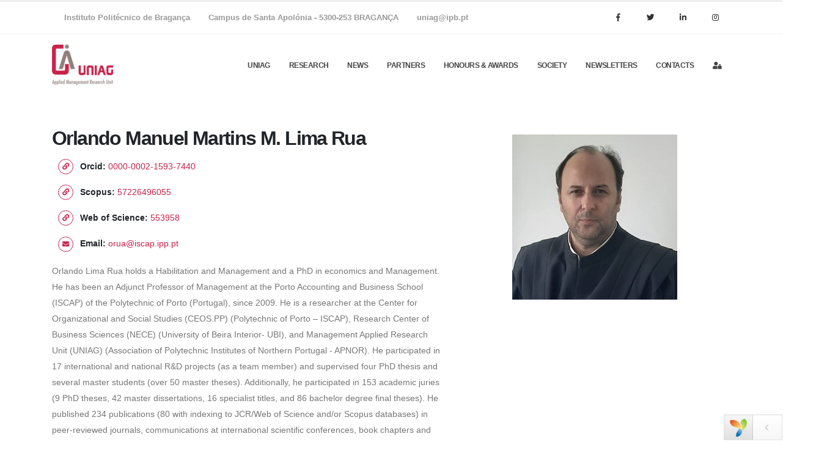

--- FILE ---
content_type: text/html; charset=UTF-8
request_url: https://uniag.ipb.pt/index.php?r=researcher%2Fdetail&slug=orlando-manuel-martins-m-lima-rua
body_size: 14276
content:
<!DOCTYPE html>
<html lang="en-US">
<head>

    <link rel="shortcut icon" href="/favicon.ico" type="image/x-icon"/>
    <meta charset="UTF-8">
    <meta http-equiv="X-UA-Compatible" content="IE=edge">
    <meta name="viewport" content="width=device-width, initial-scale=1, minimum-scale=1.0, shrink-to-fit=no">
    <link href="https://unpkg.com/jsvectormap@1.3.0/dist/css/jsvectormap.min.css" rel="stylesheet" type="text/css">
    <script src="https://unpkg.com/jsvectormap@1.3.0/dist/js/jsvectormap.min.js"></script>
    <script src="https://unpkg.com/jsvectormap@1.3.0/dist/maps/world.js"></script>


    <meta name="csrf-param" content="_csrf">
<meta name="csrf-token" content="vKAuKZRfg6WTIzqKgAIIIn919NAE9FePrHWl7Dzakufexhln-j6w1Pd5SNL0a3EQODGhuUrFI9DPQOi9TeL2oA==">
    <title></title>
    <script src="https://code.jquery.com/jquery-3.3.1.js"
            integrity="sha256-2Kok7MbOyxpgUVvAk/HJ2jigOSYS2auK4Pfzbm7uH60=" crossorigin="anonymous"></script>
    <link href="/frontend/vendor/bootstrap/css/bootstrap.min.css" rel="stylesheet">
<link href="/frontend/vendor/fontawesome-free/css/all.min.css" rel="stylesheet">
<link href="/frontend/vendor/animate/animate.min.css" rel="stylesheet">
<link href="/frontend/vendor/simple-line-icons/css/simple-line-icons.min.css" rel="stylesheet">
<link href="/frontend/vendor/owl.carousel/assets/owl.carousel.min.css" rel="stylesheet">
<link href="/frontend/vendor/owl.carousel/assets/owl.theme.default.min.css" rel="stylesheet">
<link href="/frontend/vendor/magnific-popup/magnific-popup.min.css" rel="stylesheet">
<link href="/frontend/css/custom.css" rel="stylesheet">
<link href="/frontend/css/theme.css" rel="stylesheet">
<link href="/frontend/css/theme-elements.css" rel="stylesheet">
<link href="/frontend/css/theme-blog.css" rel="stylesheet">
<link href="/frontend/vendor/rs-plugin/css/settings.css" rel="stylesheet">
<link href="/frontend/vendor/rs-plugin/css/layers.css" rel="stylesheet">
<link href="/frontend/vendor/rs-plugin/css/navigation.css" rel="stylesheet">
<link href="/frontend/css/skins/default.css" rel="stylesheet"></head>
<body>
<header id="header" class="header-effect-shrink"
        data-plugin-options="{'stickyEnabled': true, 'stickyEffect': 'shrink', 'stickyEnableOnBoxed': true, 'stickyEnableOnMobile': true, 'stickyChangeLogo': true, 'stickyStartAt': 30, 'stickyHeaderContainerHeight': 90}">
    <div class="header-body">
        <div class="header-top header-top-borders">
            <div class="container h-100">
                <div class="header-row h-100">
                    <div class="header-column justify-content-start">
                        <div class="header-row">
                            <nav class="header-nav-top">
                                <ul class="nav nav-pills">
                                    <li class="nav-item py-2 d-none d-sm-inline-flex pe-2">
                                        <span class="ps-0 font-weight-semibold text-color-default text-2-5">Instituto Politécnico de <strong>Bragança</strong></span>
                                    </li>
                                    <li class="nav-item py-2 pe-2">
                                        <a href="tel:123-456-7890"
                                           class="text-color-default text-2-5 text-color-hover-primary font-weight-semibold">Campus
                                            de Santa Apolónia - 5300-253 BRAGANÇA</a>
                                    </li>
                                    <li class="nav-item py-2 d-none d-md-inline-flex">
                                        <a href="mailto:mail@domain.com"
                                           class="text-color-default text-2-5 text-color-hover-primary font-weight-semibold">uniag@ipb.pt</a>
                                    </li>
                                </ul>
                            </nav>
                        </div>
                    </div>
                    <div class="header-column justify-content-end">
                        <div class="header-row">
                            <nav class="header-nav-top">
                                <ul class="social-icons social-icons-big social-icons-clean">
                                    <li class="social-icons-facebook"><a
                                                href=" https://www.facebook.com/profile.php?id=100086620172901"
                                                target="_blank"
                                                title="Facebook"><i class="fab fa-facebook-f"></i></a></li>
                                    <li class="social-icons-twitter"><a href="https://twitter.com/UNIAG_"
                                                                        target="_blank"
                                                                        title="Twitter"><i
                                                    class="fab fa-twitter"></i></a></li>
                                    <li class="social-icons-linkedin"><a
                                                href="https://www.linkedin.com/in/uniag-applied-management-research-unit-121542252/"
                                                target="_blank"
                                                title="Linkedin"><i class="fab fa-linkedin-in"></i></a></li>
                                    <li class="social-icons-instagram"><a
                                                href="https://www.instagram.com/uniag_research/"
                                                target="_blank"
                                                title="Instagram"><i class="fab fa-instagram"></i></a></li>
                                </ul>
                            </nav>
                        </div>
                    </div>
                </div>
            </div>
        </div>
        <div class="header-container container">
            <div class="header-row">
                <div class="header-column">
                    <div class="header-row">
                        <div class="header-logo">
                            <a href="/">
                                <img alt="Uniag" width="100" data-sticky-width="100"
                                     src="/frontend/img/logo.png">
                            </a>
                        </div>
                    </div>
                </div>
                <div class="header-column justify-content-end">
                    <div class="header-row">
                        <div class="header-nav header-nav-line header-nav-top-line header-nav-top-line-with-border order-2 order-lg-1">
                            <div class="header-nav-main header-nav-main-square header-nav-main-effect-2 header-nav-main-sub-effect-1">
                                <nav class="collapse">
                                    <ul class="nav nav-pills" id="mainNav">
                                        <li class="dropdown">
                                            <a class="dropdown-item dropdown-toggle" href="#">UNIAG</a>
                                            <ul class="dropdown-menu">
                                                <li><a class="dropdown-item"
                                                       href="/index.php?r=site%2Funiag">Organisation</a>
                                                </li>
                                                <li><a class="dropdown-item"
                                                       href="/index.php?r=site%2Fadvisory">External
                                                        Advisory Board</a></li>
                                                <li><a class="dropdown-item"
                                                       href="/index.php?r=site%2Fresearchers">Researchers</a>
                                                </li>
                                                <li><a class="dropdown-item"
                                                       href="/index.php?r=site%2Fvisiting">Visiting
                                                        Researchers</a></li>

                                                <!-- <li><a class="dropdown-item"
                                                       href="/index.php?r=site%2Fregulations">Uniag
                                                        Reports</a>
                                                </li> -->
                                                <li><a class="dropdown-item"
                                                       href="/index.php?r=site%2Fsecretariat">Staff</a>
                                                </li>
                                            </ul>
                                        </li>
                                        <li class="dropdown"><a class="dropdown-item dropdown-toggle" href="#">Research
                                            </a>
                                            <ul class="dropdown-menu">
                                                <li><a class="dropdown-item"
                                                       href="/index.php?r=site%2Farticle">Outcomes</a>
                                                </li>
                                                <li><a class="dropdown-item"
                                                       href="/index.php?r=site%2Finvestigation">Projects</a>
                                                </li>
                                            </ul>
                                        </li>
                                        <li class="dropdown"><a class="dropdown-item"
                                                                href="/index.php?r=site%2Fnews">News</a>
                                        </li>
                                        <li class="dropdown"><a class="dropdown-item"
                                                                href="/index.php?r=site%2Fpartners">Partners</a>
                                        </li>
                                        <li class="dropdown"><a class="dropdown-item"
                                                                href="/index.php?r=site%2Fawards">Honours
                                                & Awards</a>
                                        </li>
                                        <li class="dropdown"><a class="dropdown-item"
                                                                href="/index.php?r=site%2Flinks">Society</a>
                                        </li>
                                        <li class="dropdown"><a class="dropdown-item"
                                                                href="/index.php?r=site%2Fnewsletters">Newsletters</a>
                                        </li>
                                        <li class="dropdown"><a class="dropdown-item"
                                                                href="/index.php?r=site%2Fcontact">Contacts</a>
                                        </li>
                                                                                    <li class="dropdown"><a class="dropdown-item"
                                                                    href="/index.php?r=user%2Fsecurity%2Flogin"><i
                                                            class="fas fa-user-lock"></i></a></li>
                                                                            </ul>
                                </nav>
                            </div>
                            <button class="btn header-btn-collapse-nav" data-toggle="collapse"
                                    data-target=".header-nav-main nav">
                                <i class="fas fa-bars"></i>
                            </button>
                        </div>

                        <!--<div class="header-nav-features order-1 order-lg-2">
                            <div class="header-nav-feature header-nav-features-social-icons d-inline-flex">
                                <ul class="header-social-icons social-icons d-none d-sm-block social-icons-clean ml-0">
                                    <li class="social-icons-facebook"><a href="http://www.facebook.com/"
                                                                         target="_blank" title="Facebook"><i
                                                    class="fab fa-facebook-f"></i></a></li>
                                    <li class="social-icons-twitter"><a href="http://www.twitter.com/"
                                                                        target="_blank" title="Twitter"><i
                                                    class="fab fa-twitter"></i></a></li>
                                    <li class="social-icons-linkedin"><a href="http://www.linkedin.com/"
                                                                         target="_blank" title="Linkedin"><i
                                                    class="fab fa-linkedin-in"></i></a></li>
                                </ul>
                            </div>
                        </div>-->
                    </div>
                </div>
            </div>
        </div>
    </div>
</header>

<!-- <section class="page-header2 page-header-modern bg-color-light-scale-1 page-header-md"
         style="background: url('/frontend/img/central.jpg'); background-size:auto; background-position: 0 100%;">
</section> -->

<div role="main" class="main">

    
<div role="main" class="main">

    <div class="container pt-5">

        <div class="row">
            <div class="col-md-7 order-2">
                <div class="overflow-hidden">
                    <h2 class="text-color-dark font-weight-bold text-8 mb-0 pt-0 mt-0 appear-animation"
                        data-appear-animation="maskUp"
                        data-appear-animation-delay="300">Orlando Manuel Martins M. Lima Rua</h2>
                </div>
                <div class="appear-animation" data-appear-animation="fadeIn" data-appear-animation-delay="800">
                    <ul class="list list-icons list-icons-style-2 mt-2">
                                                    <li><i class="fas fa-link"></i> <strong class="text-dark">Orcid:</strong>
                                <a target="_blank" href="https://orcid.org/0000-0002-1593-7440">
                                    0000-0002-1593-7440                                </a>
                            </li>
                        
                                                    <li><i class="fas fa-link"></i> <strong class="text-dark">Scopus:</strong>
                                <a target="_blank"
                                   href="https://www.scopus.com/authid/detail.uri?authorId=57226496055">
                                    57226496055                                </a>
                            </li>
                        
                                                    <li><i class="fas fa-link"></i> <strong class="text-dark">Web of Science:</strong>
                                <a target="_blank"
                                   href="https://www.webofscience.com/wos/author/record/553958">
                                    553958                                </a>
                            </li>
                        
                                                    <li><i class="fas fa-envelope top-6"></i> <strong class="text-dark">Email:</strong>
                                <a href="mailto:orua@iscap.ipp.pt">
                                    orua@iscap.ipp.pt                                </a>
                            </li>
                        
                    </ul>
                </div>


                <p class="lead appear-animation" data-appear-animation="fadeInUpShorter"
                   data-appear-animation-delay="700"></p>Orlando Lima Rua holds a Habilitation and Management and a PhD in economics and Management. He has been an Adjunct Professor of Management at the Porto Accounting and Business School (ISCAP) of the Polytechnic of Porto (Portugal), since 2009. He is a researcher at the Center for Organizational and Social Studies (CEOS.PP) (Polytechnic of Porto – ISCAP), Research Center of Business Sciences (NECE) (University of Beira Interior- UBI), and Management Applied Research Unit (UNIAG) (Association of Polytechnic Institutes of Northern Portugal - APNOR). He participated in 17 international and national R&D projects (as a team member) and supervised four PhD thesis and several master students (over 50 master theses). Additionally, he participated in 153 academic juries (9 PhD theses, 42 master dissertations, 16 specialist titles, and 86 bachelor degree final theses). He published 234 publications (80 with indexing to JCR/Web of Science and/or Scopus databases) in peer-reviewed journals, communications at international scientific conferences, book chapters and books. His major research subjects are Entrepreneurial Orientation, Strategic Resources and Capabilities Open Innovation and Smart Cities.
                <hr class="solid my-4 appear-animation" data-appear-animation="fadeInUpShorter"
                    data-appear-animation-delay="900">
                
                                <!--                <div class="row align-items-center appear-animation" data-appear-animation="fadeInUpShorter"-->
                <!--                     data-appear-animation-delay="1000">-->
                <!--                    <div class="col-lg-6">-->
                <!--                        <h4>Statics</h4>-->
                <!--                        <div class="icon">-->
                <!--                            <div class="icon__value">1</div>-->
                <!--                        </div>-->
                <!--                        <div class="icon">-->
                <!--                            <div class="icon__value">10</div>-->
                <!--                        </div>-->
                <!--                        <div class="icon">-->
                <!--                            <div class="icon__value">Articles</div>-->
                <!--                        </div>-->
                <!--                        <div class="icon">-->
                <!--                            <div class="icon__value">19</div>-->
                <!--                        </div>-->
                <!--                    </div>-->
                <!--                    <div class="col-sm-6 text-lg-right my-4 my-lg-0">-->
                <!---->
                <!--                        <ul class="social-icons float-lg-right">-->
                <!---->
                <!--                        </ul>-->
                <!--                    </div>-->
                <!--                </div>-->
            </div>

            <div class="col-md-5 order-md-2 mb-4 mb-lg-0 appear-animation" data-appear-animation="fadeInRightShorter">
                <img src="/uploads/researchers/67dc3ce640b20.png"
                     class="img-fluid-same-size-300" alt="">
            </div>

        </div>
        <div>
            <div id="w0"></div>        </div>
        <div class="row d-flex flex-nowrap justify-content-center align-items-center overflow-auto">
                            <div class="col-lg-3 col-md-4 col-sm-6 flex-shrink-0">
                    <div class="featured-box featured-box-primary">
                        <div class="box-content">
                            <a target="_blank" href="/index.php?r=site%2Fbooks&researcher=40">
                                <i class="icon-featured bg-hover-primary">9</i>
                                <h4 class="font-weight-semi-bold mt-3">Book/Book chapters</h4>
                            </a>
                        </div>
                    </div>
                </div>
            
                            <div class="col-lg-3 col-md-4 col-sm-6 flex-shrink-0">
                    <div class="featured-box featured-box-secondary">
                        <div class="box-content">
                            <a target="_blank" href="/index.php?r=site%2Farticle&researcher=40">
                                <i class="icon-featured bg-hover-primary">46</i>
                                <h4 class="font-weight-semi-bold mt-3">Articles</h4>
                            </a>
                        </div>
                    </div>
                </div>
            
                            <div class="col-lg-3 col-md-4 col-sm-6 flex-shrink-0">
                    <div class="featured-box featured-box-tertiary">
                        <div class="box-content">
                            <a target="_blank" href="/index.php?r=site%2Fconferences&researcher=40">
                                <i class="icon-featured bg-hover-primary">28</i>
                                <h4 class="font-weight-semi-bold mt-3">Conferences</h4>
                            </a>
                        </div>
                    </div>
                </div>
            
                            <div class="col-lg-3 col-md-4 col-sm-6 flex-shrink-0">
                    <div class="featured-box featured-box-quaternary">
                        <div class="box-content">
                            <a target="_blank" href="/index.php?r=site%2Fphd&researcher=40">
                                <i class="icon-featured bg-hover-primary">34</i>
                                <h4 class="font-weight-semi-bold mt-3">Theses</h4>
                            </a>
                        </div>
                    </div>
                </div>
            
                            <div class="col-lg-3 col-md-4 col-sm-6 flex-shrink-0">
                    <div class="featured-box featured-box-quaternary">
                        <div class="box-content">
                            <a target="_blank" href="/index.php?r=site%2Fother&researcher=40">
                                <i class="icon-featured bg-hover-primary">1</i>
                                <h4 class="font-weight-semi-bold mt-3">Others</h4>
                            </a>
                        </div>
                    </div>
                </div>
                    </div>


    </div>
    <div class="col-lg-12">
        <div id="w1" class="grid-view"><div class="summary">Showing <b>1-20</b> of <b>118</b> items.</div>
<table class="table table-striped"><thead>
<tr><th>Researchers</th><th><a href="/index.php?r=researcher%2Fdetail&amp;slug=orlando-manuel-martins-m-lima-rua&amp;sort=title" data-sort="title">Title</a></th><th style="width:10 % "><a href="/index.php?r=researcher%2Fdetail&amp;slug=orlando-manuel-martins-m-lima-rua&amp;sort=year" data-sort="year">Year</a></th></tr><tr id="w1-filters" class="filters"><td>&nbsp;</td><td><input type="text" class="form-control" name="ScientificProductionSearch[title]"></td><td><select id="scientificproductionsearch-year" class="form - control" name="ScientificProductionSearch[year]">
<option value="">None</option>
<option value="2026">2026</option>
<option value="2025">2025</option>
<option value="2024">2024</option>
<option value="2023">2023</option>
<option value="2022">2022</option>
<option value="2021">2021</option>
<option value="2020">2020</option>
<option value="2019">2019</option>
<option value="2018">2018</option>
<option value="2017">2017</option>
<option value="2016">2016</option>
<option value="2015">2015</option>
<option value="2014">2014</option>
<option value="2013">2013</option>
</select></td></tr>
</thead>
<tbody>
<tr data-key="5397"><td style="vertical-align: middle;"><a href="/index.php?r=researcher%2Fdetail&amp;slug=orlando-manuel-martins-m-lima-rua">Orlando Manuel Martins M. Lima Rua</a></td><td style="vertical-align: middle;"><a href="https://www.scopus.com/record/display.uri?eid=2-s2.0-85211993194&amp;origin=resultslist" target="_blank">Innovation ecosystems and open innovation on micro-enterprises</a></td><td style="vertical-align: middle;">2025</td></tr>
<tr data-key="5151"><td style="vertical-align: middle;"><a href="/index.php?r=researcher%2Fdetail&amp;slug=orlando-manuel-martins-m-lima-rua">Orlando Manuel Martins M. Lima Rua</a></td><td style="vertical-align: middle;">Plano de marketing do restaurante Food Concept</td><td style="vertical-align: middle;">2023</td></tr>
<tr data-key="5152"><td style="vertical-align: middle;"><a href="/index.php?r=researcher%2Fdetail&amp;slug=orlando-manuel-martins-m-lima-rua">Orlando Manuel Martins M. Lima Rua</a></td><td style="vertical-align: middle;">Relacionando orientação empreendedora, capacidades dinâmicas e desempenho organizacional: um estudo de caso</td><td style="vertical-align: middle;">2023</td></tr>
<tr data-key="5153"><td style="vertical-align: middle;"><a href="/index.php?r=researcher%2Fdetail&amp;slug=orlando-manuel-martins-m-lima-rua">Orlando Manuel Martins M. Lima Rua</a></td><td style="vertical-align: middle;">Inovação aberta como modelo potenciador do sucesso empresarial de PME do setor automóvel: Um estudo de casos múltiplos</td><td style="vertical-align: middle;">2023</td></tr>
<tr data-key="5154"><td style="vertical-align: middle;"><a href="/index.php?r=researcher%2Fdetail&amp;slug=orlando-manuel-martins-m-lima-rua">Orlando Manuel Martins M. Lima Rua</a></td><td style="vertical-align: middle;">Nexos da relação entre orientação empreendedora e desempenho exportador: o papel das capacidades de inovação</td><td style="vertical-align: middle;">2023</td></tr>
<tr data-key="5155"><td style="vertical-align: middle;"><a href="/index.php?r=researcher%2Fdetail&amp;slug=orlando-manuel-martins-m-lima-rua">Orlando Manuel Martins M. Lima Rua</a></td><td style="vertical-align: middle;">Impact of social media influencers on consumer behaviour: the role of purchase intention</td><td style="vertical-align: middle;">2023</td></tr>
<tr data-key="2356"><td style="vertical-align: middle;"><a href="/index.php?r=researcher%2Fdetail&amp;slug=orlando-manuel-martins-m-lima-rua">Orlando Manuel Martins M. Lima Rua</a></td><td style="vertical-align: middle;">Preface</td><td style="vertical-align: middle;">2023</td></tr>
<tr data-key="5156"><td style="vertical-align: middle;"><a href="/index.php?r=researcher%2Fdetail&amp;slug=orlando-manuel-martins-m-lima-rua">Orlando Manuel Martins M. Lima Rua</a></td><td style="vertical-align: middle;">Impact of open innovation in smart cities: Köln´s City Case Study</td><td style="vertical-align: middle;">2022</td></tr>
<tr data-key="5157"><td style="vertical-align: middle;"><a href="/index.php?r=researcher%2Fdetail&amp;slug=orlando-manuel-martins-m-lima-rua">Orlando Manuel Martins M. Lima Rua</a></td><td style="vertical-align: middle;">Linking Emotional Intelligence and Transformational Leadership: An empirical study of the Portuguese Technological Sector</td><td style="vertical-align: middle;">2022</td></tr>
<tr data-key="2363"><td style="vertical-align: middle;"><a href="/index.php?r=researcher%2Fdetail&amp;slug=orlando-manuel-martins-m-lima-rua">Orlando Manuel Martins M. Lima Rua</a></td><td style="vertical-align: middle;">E-Learning: The New Standard of Higher Education–Pandemic Impact on Student Perspectives</td><td style="vertical-align: middle;">2022</td></tr>
<tr data-key="2634"><td style="vertical-align: middle;"><a href="/index.php?r=researcher%2Fdetail&amp;slug=orlando-manuel-martins-m-lima-rua">Orlando Manuel Martins M. Lima Rua</a></td><td style="vertical-align: middle;"><a href="https://www.scopus.com/record/display.uri?eid=2-s2.0-85048663278&amp;origin=resultslist&amp;sort=plf-f&amp;src=s&amp;nlo=&amp;nlr=&amp;nls=&amp;sid=8853ed9cdb2292352f453a83be51d69c&amp;sot=aut&amp;sdt=a&amp;sl=18&amp;s=AU-ID%2857095989600%29&amp;relpos=39&amp;citeCnt=0&amp;searchTerm=" target="_blank">Linking absorptive capabilities and competitive advantage: Empirical study of the Portuguese textile SMES</a></td><td style="vertical-align: middle;">2022</td></tr>
<tr data-key="4598"><td style="vertical-align: middle;"><a href="/index.php?r=researcher%2Fdetail&amp;slug=orlando-manuel-martins-m-lima-rua">Orlando Manuel Martins M. Lima Rua</a></td><td style="vertical-align: middle;"><a href="https://www.webofscience.com/wos/woscc/full-record/WOS:000652015800011" target="_blank">THE LINKAGE BETWEEN SOFT SKILLS AND JOB SATISFACTION: THE MEDIATING EFFECT OF INTERNAL MARKETING</a></td><td style="vertical-align: middle;">2021</td></tr>
<tr data-key="3677"><td style="vertical-align: middle;"><a href="/index.php?r=researcher%2Fdetail&amp;slug=orlando-manuel-martins-m-lima-rua">Orlando Manuel Martins M. Lima Rua</a></td><td style="vertical-align: middle;"><a href="https://www.scopus.com/record/display.uri?eid=2-s2.0-85108995674&amp;origin=resultslist" target="_blank">Practices and mechanisms to mitigate the negative effects of accounting-based earnings management: An empirical study from the professionals perspective</a></td><td style="vertical-align: middle;">2021</td></tr>
<tr data-key="5158"><td style="vertical-align: middle;"><a href="/index.php?r=researcher%2Fdetail&amp;slug=orlando-manuel-martins-m-lima-rua">Orlando Manuel Martins M. Lima Rua</a></td><td style="vertical-align: middle;">O Papel das Incubadoras na Dinâmica de Internacionalização das Global Startup</td><td style="vertical-align: middle;">2021</td></tr>
<tr data-key="5159"><td style="vertical-align: middle;"><a href="/index.php?r=researcher%2Fdetail&amp;slug=orlando-manuel-martins-m-lima-rua">Orlando Manuel Martins M. Lima Rua</a></td><td style="vertical-align: middle;">Impacto do COVID-19 na atividade empreendedora em Portugal</td><td style="vertical-align: middle;">2021</td></tr>
<tr data-key="5160"><td style="vertical-align: middle;"><a href="/index.php?r=researcher%2Fdetail&amp;slug=orlando-manuel-martins-m-lima-rua">Orlando Manuel Martins M. Lima Rua</a></td><td style="vertical-align: middle;">Liderança transformacional e desempenho organizacional: o efeito mediador da orientação empreendedora</td><td style="vertical-align: middle;">2021</td></tr>
<tr data-key="5161"><td style="vertical-align: middle;"><a href="/index.php?r=researcher%2Fdetail&amp;slug=orlando-manuel-martins-m-lima-rua">Orlando Manuel Martins M. Lima Rua</a></td><td style="vertical-align: middle;">Influência da gestão dos recursos humanos na motivação e no desempenho organizacional</td><td style="vertical-align: middle;">2021</td></tr>
<tr data-key="5163"><td style="vertical-align: middle;"><a href="/index.php?r=researcher%2Fdetail&amp;slug=orlando-manuel-martins-m-lima-rua">Orlando Manuel Martins M. Lima Rua</a></td><td style="vertical-align: middle;">Estratégia digital de internacionalização da Zippy</td><td style="vertical-align: middle;">2021</td></tr>
<tr data-key="2371"><td style="vertical-align: middle;"><a href="/index.php?r=researcher%2Fdetail&amp;slug=orlando-manuel-martins-m-lima-rua">Orlando Manuel Martins M. Lima Rua</a></td><td style="vertical-align: middle;"><a href="http://doi.org/10.21833/ijaas.2021.09.003" target="_blank">Practices and mechanisms to mitigate the negative effects of accounting-based earnings management: An empirical study from the professionals’ perspective</a></td><td style="vertical-align: middle;">2021</td></tr>
<tr data-key="3687"><td style="vertical-align: middle;"><a href="/index.php?r=researcher%2Fdetail&amp;slug=orlando-manuel-martins-m-lima-rua">Orlando Manuel Martins M. Lima Rua</a></td><td style="vertical-align: middle;"><a href="https://www.scopus.com/record/display.uri?eid=2-s2.0-85092690316&amp;origin=resultslist" target="_blank">Relationship marketing and intangible resources: The mediating effect of loyalty</a></td><td style="vertical-align: middle;">2020</td></tr>
</tbody></table>
<ul class="pagination"><li class="prev disabled"><span>&laquo;</span></li>
<li class="active"><a href="/index.php?r=researcher%2Fdetail&amp;slug=orlando-manuel-martins-m-lima-rua&amp;page=1" data-page="0">1</a></li>
<li><a href="/index.php?r=researcher%2Fdetail&amp;slug=orlando-manuel-martins-m-lima-rua&amp;page=2" data-page="1">2</a></li>
<li><a href="/index.php?r=researcher%2Fdetail&amp;slug=orlando-manuel-martins-m-lima-rua&amp;page=3" data-page="2">3</a></li>
<li><a href="/index.php?r=researcher%2Fdetail&amp;slug=orlando-manuel-martins-m-lima-rua&amp;page=4" data-page="3">4</a></li>
<li><a href="/index.php?r=researcher%2Fdetail&amp;slug=orlando-manuel-martins-m-lima-rua&amp;page=5" data-page="4">5</a></li>
<li><a href="/index.php?r=researcher%2Fdetail&amp;slug=orlando-manuel-martins-m-lima-rua&amp;page=6" data-page="5">6</a></li>
<li class="next"><a href="/index.php?r=researcher%2Fdetail&amp;slug=orlando-manuel-martins-m-lima-rua&amp;page=2" data-page="1">&raquo;</a></li></ul></div>    </div>

</div>


<style>*, *:before, *:after {
        box-sizing: border-box;
    }

    .icon {
        border-radius: 50%;
        background-color: red;
        border: 1px solid darkred;
        color: white;
        padding: 1em;

        /* Center the text contents */
        display: inline-flex;
        align-items: center;
        justify-content: center;
    }

    .icon__value {
        /* Set the height to 0 and overflow to visible to not interfere with the square styles */
        overflow: visible;
        height: 0;

        /* Vertically center text since we set its height to 0 */
        margin-top: -2em;
    }

    .icon:after {
        content: '';
        display: block;

        /* Ensure the element is a square */
        height: 0;
        width: 100%;
        padding-bottom: 100%;
    }

</style></div>

<footer id="footer" class="bg-color-dark-scale-border-top-1"
        style="background-color:#807677;">
    <div class="justify-content-center text-center mt-4">
        <h5 class="text-6 text-transform-none font-weight-semibold text-color-light mb-4">Newsletter</h5>
        <p class="text-4 mb-1 text-color-light">Get all the latest information on UNIAG.</p>
        <p class="text-4 text-color-light">Sign up for the newsletter today.</p>
        <div class="alert alert-success d-none" id="newsletterSuccess">
            <strong>Success!</strong> You've been added to our email list.
        </div>
        <div class="alert alert-danger d-none" id="newsletterError"></div>

        <div class="container mx-auto" style="max-width: 500px;">
            <form id="newsletterForm" action="" method="POST" class="mw-100">
                <div class="input-group input-group-rounded">
                    <input class="form-control form-control-sm bg-light px-4 text-3" placeholder="Email Address..."
                           name="newsletterEmail" id="newsletterEmail" type="email" required>
                    <button class="btn btn-primary text-color-light text-2 py-3 px-4" type="submit">
                        <strong>SUBSCRIBE!</strong>
                    </button>
                </div>
            </form>
        </div>
    </div>


    <div class="row justify-content-sm-between m-5">
        <div class="col-md-6 col-lg-2 d-flex align-items-center justify-content-center  mb-5 mb-lg-0">
            <img src="/ipbbarra.png" alt="Logo"
                 class="img-fluid"
                 style="max-width: 200px;">
        </div>
        <div class="col-md-6 col-lg-2 d-flex align-items-center justify-content-center  mb-5 mb-lg-0">
            <img src="/ipcabarra.png" alt="Logo"
                 class="img-fluid"
                 style="max-width: 200px;">
        </div>
        <div class="col-md-6 col-lg-2 d-flex align-items-center justify-content-center  mb-5 mb-lg-0">
            <img src="/ippbarra.png" alt="Logo"
                 class="img-fluid"
                 style="max-width: 200px;">
        </div>
        <div class="col-md-6 col-lg-2 d-flex align-items-center justify-content-center  mb-5 mb-lg-0">
            <img src="/ipvcbarra.png" alt="Logo"
                 class="img-fluid"
                 style="max-width: 200px;">
        </div>
        <div class="col-md-12 col-lg-2 d-flex align-items-center justify-content-center mb-5 mb-lg-0">
            <img src="/fctbarra.png" alt="Logo"
                 class="img-fluid"
                 style="max-width: 200px;">
        </div>
        <div class="col-md-12 col-lg-12 d-flex align-items-center justify-content-center mb-5 mb-lg-0">
            <p style="color:white;">>This website was supported by national funds through FCT/MCTES (PIDDAC): UNIAG, UIDB/04752/2020 (DOI 10.54499/UIDB/04752/2020) & UIDP/04752/2020 (DOI 10.54499/UIDP/04752/2020).</p>
        </div>
    </div>

    <div class="footer-copyright footer-copyright-style-2 background-transparent footer-top-light-border">
        <div class="container py-2">
            <div class="row py-4">
                <div class="col d-flex align-items-center justify-content-center mb-4 mb-lg-0">
                    <p style="color:white;">© Copyright 2026. All Rights Reserved.</p>
                </div>
            </div>
        </div>
    </div>
</footer>
<script>
    $(document).ready(function () {
        $('#newsletterForm').on('submit', function (e) {
            e.preventDefault();

            let form = $(this);
            let email = $('#newsletterEmail').val();
            let csrfToken = 'vKAuKZRfg6WTIzqKgAIIIn919NAE9FePrHWl7Dzakufexhln-j6w1Pd5SNL0a3EQODGhuUrFI9DPQOi9TeL2oA==';

            $.ajax({
                url: '/index.php?r=newsletter-emails%2Fsubscribe',
                type: 'POST',
                data: {
                    newsletterEmail: email,
                    _csrf: csrfToken
                },
                success: function (response) {
                    if (response.success) {
                        console.log('XXXX')
                        $('#newsletterSuccess').removeClass('d-none').text(response.message);
                        $('#newsletterError').addClass('d-none');
                    } else {
                        console.log('AAAA')

                        $('#newsletterError').removeClass('d-none').text(response.message);
                        $('#newsletterSuccess').addClass('d-none');
                    }
                },
                error: function (jqXHR, textStatus, errorThrown) {
                    console.log('Error:', textStatus, errorThrown, jqXHR.responseText);

                    $('#newsletterError').removeClass('d-none').text('An error occurred. Please try again later.');
                }
            });
        });
    });
</script>


<div id="yii-debug-toolbar" data-url="/index.php?r=debug%2Fdefault%2Ftoolbar&amp;tag=696f8164ce013" data-skip-urls="[]" style="display:none" class="yii-debug-toolbar-bottom"></div><style>#yii-debug-toolbar-logo{position:fixed;right:31px;bottom:4px}@media print{.yii-debug-toolbar{display:none !important}}.yii-debug-toolbar{font:11px Verdana, Arial, sans-serif;text-align:left;width:96px;transition:width .3s ease;z-index:1000000}.yii-debug-toolbar.yii-debug-toolbar_active:not(.yii-debug-toolbar_animating) .yii-debug-toolbar__bar{overflow:visible;-webkit-user-select:none;-moz-user-select:none;-ms-user-select:none;user-select:none}.yii-debug-toolbar.yii-debug-toolbar_iframe_active:not(.yii-debug-toolbar_animating) .yii-debug-toolbar__resize-handle{display:block;height:4px;cursor:ns-resize;margin-bottom:0;z-index:1000001;position:absolute;left:0;right:0}.yii-debug-toolbar:not(.yii-debug-toolbar_active) .yii-debug-toolbar__bar,.yii-debug-toolbar.yii-debug-toolbar_animating .yii-debug-toolbar__bar{height:40px}.yii-debug-toolbar_active{width:100%}.yii-debug-toolbar_active .yii-debug-toolbar__toggle-icon{-webkit-transform:rotate(0);transform:rotate(0)}.yii-debug-toolbar_position_top{margin:0 0 20px 0;width:100%}.yii-debug-toolbar_position_bottom{position:fixed;right:0;bottom:0;margin:0}.yii-debug-toolbar_position_upper{position:fixed;right:0;top:0;margin:0}.yii-debug-toolbar_position_upper.yii-debug-toolbar_iframe_active{border-bottom:1px solid rgba(0,0,0,.11)}.yii-debug-toolbar_position_upper.yii-debug-toolbar_iframe_active .yii-debug-toolbar__toggle-icon{-webkit-transform:rotate(-90deg);transform:rotate(-90deg)}.yii-debug-toolbar__bar{position:relative;padding:0;font:11px Verdana, Arial, sans-serif;text-align:left;overflow:hidden;box-sizing:content-box;display:flex;flex-wrap:wrap;background:#fff;background:-moz-linear-gradient(top, #fff 0%, #f7f7f7 100%);background:-webkit-linear-gradient(top, #fff 0%, #f7f7f7 100%);background:linear-gradient(to bottom, #fff 0%, #f7f7f7 100%);filter:progid:DXImageTransform.Microsoft.gradient(startColorstr='#ffffff', endColorstr='#f7f7f7', GradientType=0);border:1px solid rgba(0,0,0,0.11);direction:ltr}.yii-debug-toolbar__bar::after{content:'';display:table;clear:both}.yii-debug-toolbar__view{height:0;overflow:hidden;background:white}.yii-debug-toolbar__view iframe{margin:0;padding:10px 0 0;height:100%;width:100%;border:0}.yii-debug-toolbar_iframe_active .yii-debug-toolbar__view{height:100%}.yii-debug-toolbar_iframe_active .yii-debug-toolbar__toggle-icon{-webkit-transform:rotate(90deg);transform:rotate(90deg)}.yii-debug-toolbar_iframe_active .yii-debug-toolbar__external{display:block}.yii-debug-toolbar_iframe_animating .yii-debug-toolbar__view{transition:height .3s ease}.yii-debug-toolbar__block{margin:0;border-right:1px solid rgba(0,0,0,0.11);border-bottom:1px solid rgba(0,0,0,0.11);padding:4px 8px;line-height:32px;white-space:nowrap}@media (max-width: 767.98px){.yii-debug-toolbar__block{flex-grow:1;text-align:center}}.yii-debug-toolbar__block a{display:inline-block;text-decoration:none;color:black}.yii-debug-toolbar__block img{vertical-align:middle;width:30px;height:30px}.yii-debug-toolbar__block_active,.yii-debug-toolbar__ajax:hover{background:#f7f7f7;background:-moz-linear-gradient(top, #f7f7f7 0%, #e0e0e0 100%);background:-webkit-linear-gradient(top, #f7f7f7 0%, #e0e0e0 100%);background:linear-gradient(to bottom, #f7f7f7 0%, #e0e0e0 100%);filter:progid:DXImageTransform.Microsoft.gradient(startColorstr='#f7f7f7', endColorstr='#e0e0e0', GradientType=0)}.yii-debug-toolbar__label{display:inline-block;padding:2px 4px;font-size:12px;font-weight:normal;line-height:14px;white-space:nowrap;vertical-align:middle;max-width:100px;overflow-x:hidden;text-overflow:ellipsis;color:#ffffff;text-shadow:0 -1px 0 rgba(0,0,0,0.25);background-color:#737373;-webkit-border-radius:3px;-moz-border-radius:3px;border-radius:3px}.yii-debug-toolbar__label:empty{display:none}a.yii-debug-toolbar__label:hover,a.yii-debug-toolbar__label:focus{color:#ffffff;text-decoration:none;cursor:pointer}.yii-debug-toolbar__label_important,.yii-debug-toolbar__label_error{background-color:#b94a48}.yii-debug-toolbar__label_important[href]{background-color:#953b39}.yii-debug-toolbar__label_warning,.yii-debug-toolbar__badge_warning{background-color:#f89406}.yii-debug-toolbar__label_warning[href]{background-color:#c67605}.yii-debug-toolbar__label_success{background-color:#217822}.yii-debug-toolbar__label_success[href]{background-color:#356635}.yii-debug-toolbar__label_info{background-color:#0b72b8}.yii-debug-toolbar__label_info[href]{background-color:#2d6987}.yii-debug-toolbar__label_inverse,.yii-debug-toolbar__badge_inverse{background-color:#333333}.yii-debug-toolbar__label_inverse[href],.yii-debug-toolbar__badge_inverse[href]{background-color:#1a1a1a}.yii-debug-toolbar__title{background:#f7f7f7;background:-moz-linear-gradient(top, #f7f7f7 0%, #e0e0e0 100%);background:-webkit-linear-gradient(top, #f7f7f7 0%, #e0e0e0 100%);background:linear-gradient(to bottom, #f7f7f7 0%, #e0e0e0 100%);filter:progid:DXImageTransform.Microsoft.gradient(startColorstr='#f7f7f7', endColorstr='#e0e0e0', GradientType=0)}.yii-debug-toolbar__block_last{width:80px;height:40px;float:left}.yii-debug-toolbar__toggle,.yii-debug-toolbar__external{cursor:pointer;position:absolute;width:30px;height:30px;font-size:25px;font-weight:100;line-height:28px;color:#ffffff;text-align:center;opacity:0.5;filter:alpha(opacity=50);transition:opacity .3s ease}.yii-debug-toolbar__toggle:hover,.yii-debug-toolbar__toggle:focus,.yii-debug-toolbar__external:hover,.yii-debug-toolbar__external:focus{color:#ffffff;text-decoration:none;opacity:0.9;filter:alpha(opacity=90)}.yii-debug-toolbar__toggle-icon,.yii-debug-toolbar__external-icon{display:inline-block;background-position:50% 50%;background-repeat:no-repeat}.yii-debug-toolbar__toggle{right:10px;bottom:4px}.yii-debug-toolbar__toggle-icon{padding:7px 0;width:10px;height:16px;background-image:url("[data-uri]");transition:-webkit-transform .3s ease-out;transition:transform .3s ease-out;-webkit-transform:rotate(180deg);transform:rotate(180deg)}.yii-debug-toolbar__external{display:none;right:50px;bottom:4px}.yii-debug-toolbar__external-icon{padding:8px 0;width:14px;height:14px;background-image:url("[data-uri]")}.yii-debug-toolbar__switch-icon{margin-left:10px;padding:5px 10px;width:18px;height:18px;background-image:url("[data-uri]")}.yii-debug-toolbar__ajax{position:relative}.yii-debug-toolbar__ajax:hover .yii-debug-toolbar__ajax_info,.yii-debug-toolbar__ajax:focus .yii-debug-toolbar__ajax_info{visibility:visible}.yii-debug-toolbar__ajax a{color:#337ab7}.yii-debug-toolbar__ajax table{width:100%;table-layout:auto;border-spacing:0;border-collapse:collapse}.yii-debug-toolbar__ajax table td{padding:4px;font-size:12px;line-height:normal;vertical-align:top;border-top:1px solid #ddd}.yii-debug-toolbar__ajax table th{padding:4px;font-size:11px;line-height:normal;vertical-align:bottom;border-bottom:2px solid #ddd}.yii-debug-toolbar__ajax_info{visibility:hidden;transition:visibility .2s linear;background-color:white;box-shadow:inset 0 -10px 10px -10px #e1e1e1;position:absolute;bottom:40px;left:-1px;padding:10px;max-width:480px;max-height:480px;word-wrap:break-word;overflow:hidden;overflow-y:auto;box-sizing:border-box;border:1px solid rgba(0,0,0,0.11);z-index:1000001}.yii-debug-toolbar__ajax_request_status{color:white;padding:2px 5px}.yii-debug-toolbar__ajax_request_url{max-width:170px;overflow:hidden;text-overflow:ellipsis}
</style><script>(function () {
    'use strict';

    var findToolbar = function () {
            return document.querySelector('#yii-debug-toolbar');
        },
        ajax = function (url, settings) {
            var xhr = window.XMLHttpRequest ? new XMLHttpRequest() : new ActiveXObject('Microsoft.XMLHTTP');
            settings = settings || {};
            xhr.open(settings.method || 'GET', url, true);
            xhr.setRequestHeader('X-Requested-With', 'XMLHttpRequest');
            xhr.setRequestHeader('Accept', 'text/html');
            xhr.onreadystatechange = function () {
                if (xhr.readyState === 4) {
                    if (xhr.status === 200 && settings.success) {
                        settings.success(xhr);
                    } else if (xhr.status !== 200 && settings.error) {
                        settings.error(xhr);
                    }
                }
            };
            xhr.send(settings.data || '');
        },
        url,
        div,
        toolbarEl = findToolbar(),
        toolbarAnimatingClass = 'yii-debug-toolbar_animating',
        barSelector = '.yii-debug-toolbar__bar',
        viewSelector = '.yii-debug-toolbar__view',
        blockSelector = '.yii-debug-toolbar__block',
        toggleSelector = '.yii-debug-toolbar__toggle',
        externalSelector = '.yii-debug-toolbar__external',

        CACHE_KEY = 'yii-debug-toolbar',
        ACTIVE_STATE = 'active',

        animationTime = 300,

        activeClass = 'yii-debug-toolbar_active',
        iframeActiveClass = 'yii-debug-toolbar_iframe_active',
        iframeAnimatingClass = 'yii-debug-toolbar_iframe_animating',
        titleClass = 'yii-debug-toolbar__title',
        blockClass = 'yii-debug-toolbar__block',
        ignoreClickClass = 'yii-debug-toolbar__ignore_click',
        blockActiveClass = 'yii-debug-toolbar__block_active',
        requestStack = [];

    if (toolbarEl) {
        url = toolbarEl.getAttribute('data-url');

        ajax(url, {
            success: function (xhr) {
                div = document.createElement('div');
                div.innerHTML = xhr.responseText;

                toolbarEl.parentNode && toolbarEl.parentNode.replaceChild(div, toolbarEl);

                showToolbar(findToolbar());

                var event;
                if (typeof(Event) === 'function') {
                    event = new Event('yii.debug.toolbar_attached', {'bubbles': true});
                } else {
                    event = document.createEvent('Event');
                    event.initEvent('yii.debug.toolbar_attached', true, true);
                }

                div.dispatchEvent(event);
            },
            error: function (xhr) {
                toolbarEl.innerText = xhr.responseText;
            }
        });
    }

    function showToolbar(toolbarEl) {
        var barEl = toolbarEl.querySelector(barSelector),
            viewEl = toolbarEl.querySelector(viewSelector),
            toggleEl = toolbarEl.querySelector(toggleSelector),
            externalEl = toolbarEl.querySelector(externalSelector),
            blockEls = barEl.querySelectorAll(blockSelector),
            blockLinksEls = document.querySelectorAll(blockSelector + ':not(.' + titleClass + ') a'),
            iframeEl = viewEl.querySelector('iframe'),
            iframeHeight = function () {
                return (window.innerHeight * (toolbarEl.dataset.height / 100) - barEl.clientHeight) + 'px';
            },
            isIframeActive = function () {
                return toolbarEl.classList.contains(iframeActiveClass);
            },
            resizeIframe = function(mouse) {
                var availableHeight = window.innerHeight - barEl.clientHeight;
                viewEl.style.height = Math.min(availableHeight, availableHeight - mouse.y) + "px";
            },
            showIframe = function (href) {
                toolbarEl.classList.add(iframeAnimatingClass);
                toolbarEl.classList.add(iframeActiveClass);

                iframeEl.src = externalEl.href = href;
                iframeEl.removeAttribute('tabindex');

                viewEl.style.height = iframeHeight();
                setTimeout(function () {
                    toolbarEl.classList.remove(iframeAnimatingClass);
                }, animationTime);
            },
            hideIframe = function () {
                toolbarEl.classList.add(iframeAnimatingClass);
                toolbarEl.classList.remove(iframeActiveClass);
                iframeEl.setAttribute("tabindex", "-1");
                removeActiveBlocksCls();

                externalEl.href = '#';
                viewEl.style.height = '';
                setTimeout(function () {
                    toolbarEl.classList.remove(iframeAnimatingClass);
                }, animationTime);
            },
            removeActiveBlocksCls = function () {
                [].forEach.call(blockEls, function (el) {
                    el.classList.remove(blockActiveClass);
                });
            },
            toggleToolbarClass = function (className) {
                toolbarEl.classList.add(toolbarAnimatingClass);
                if (toolbarEl.classList.contains(className)) {
                    toolbarEl.classList.remove(className);
                    [].forEach.call(blockLinksEls, function (el) {
                        el.setAttribute('tabindex', "-1");
                    });
                } else {
                    [].forEach.call(blockLinksEls, function (el) {
                        el.removeAttribute('tabindex');
                    });
                    toolbarEl.classList.add(className);
                }
                setTimeout(function () {
                    toolbarEl.classList.remove(toolbarAnimatingClass);
                }, animationTime);
            },
            toggleStorageState = function (key, value) {
                if (window.localStorage) {
                    var item = localStorage.getItem(key);

                    if (item) {
                        localStorage.removeItem(key);
                    } else {
                        localStorage.setItem(key, value);
                    }
                }
            },
            restoreStorageState = function (key) {
                if (window.localStorage) {
                    return localStorage.getItem(key);
                }
            },
            togglePosition = function () {
                if (isIframeActive()) {
                    hideIframe();
                } else {
                    toggleToolbarClass(activeClass);
                    toggleStorageState(CACHE_KEY, ACTIVE_STATE);
                }
            };

        if (restoreStorageState(CACHE_KEY) === ACTIVE_STATE) {
            var transition = toolbarEl.style.transition;
            toolbarEl.style.transition = 'none';
            toolbarEl.classList.add(activeClass);
            setTimeout(function () {
                toolbarEl.style.transition = transition;
            }, animationTime);
        } else {
            [].forEach.call(blockLinksEls, function (el) {
                el.setAttribute('tabindex', "-1");
            });
        }

        toolbarEl.style.display = 'block';

        window.onresize = function () {
            if (toolbarEl.classList.contains(iframeActiveClass)) {
                viewEl.style.height = iframeHeight();
            }
        };

        toolbarEl.addEventListener("mousedown", function(e) {
            if (isIframeActive() && (e.y - toolbarEl.offsetTop < 4 /* 4px click zone */)) {
                document.addEventListener("mousemove", resizeIframe, false);
            }
        }, false);

        document.addEventListener("mouseup", function(){
            if (isIframeActive()) {
                document.removeEventListener("mousemove", resizeIframe, false);
            }
        }, false);

        barEl.onclick = function (e) {
            var target = e.target,
                block = findAncestor(target, blockClass);

            if (block
                && !block.classList.contains(titleClass)
                && !block.classList.contains(ignoreClickClass)
                && e.which !== 2 && !e.ctrlKey // not mouse wheel and not ctrl+click
            ) {
                while (target !== this) {
                    if (target.href) {
                        removeActiveBlocksCls();
                        block.classList.add(blockActiveClass);
                        showIframe(target.href);
                    }
                    target = target.parentNode;
                }

                e.preventDefault();
            }
        };

        toggleEl.onclick = togglePosition;
    }

    function findAncestor(el, cls) {
        while ((el = el.parentElement) && !el.classList.contains(cls)) ;
        return el;
    }

    function renderAjaxRequests() {
        var requestCounter = document.getElementsByClassName('yii-debug-toolbar__ajax_counter');
        if (!requestCounter.length) {
            return;
        }
        var ajaxToolbarPanel = document.querySelector('.yii-debug-toolbar__ajax');
        var tbodies = document.getElementsByClassName('yii-debug-toolbar__ajax_requests');
        var state = 'ok';
        if (tbodies.length) {
            var tbody = tbodies[0];
            var rows = document.createDocumentFragment();
            if (requestStack.length) {
                var firstItem = requestStack.length > 20 ? requestStack.length - 20 : 0;
                for (var i = firstItem; i < requestStack.length; i++) {
                    var request = requestStack[i];
                    var row = document.createElement('tr');
                    rows.appendChild(row);

                    var methodCell = document.createElement('td');
                    methodCell.innerHTML = request.method;
                    row.appendChild(methodCell);

                    var statusCodeCell = document.createElement('td');
                    var statusCode = document.createElement('span');
                    if (request.statusCode < 300) {
                        statusCode.setAttribute('class', 'yii-debug-toolbar__ajax_request_status yii-debug-toolbar__label_success');
                    } else if (request.statusCode < 400) {
                        statusCode.setAttribute('class', 'yii-debug-toolbar__ajax_request_status yii-debug-toolbar__label_warning');
                    } else {
                        statusCode.setAttribute('class', 'yii-debug-toolbar__ajax_request_status yii-debug-toolbar__label_error');
                    }
                    statusCode.textContent = request.statusCode || '-';
                    statusCodeCell.appendChild(statusCode);
                    row.appendChild(statusCodeCell);

                    var pathCell = document.createElement('td');
                    pathCell.className = 'yii-debug-toolbar__ajax_request_url';
                    pathCell.innerHTML = request.url;
                    pathCell.setAttribute('title', request.url);
                    row.appendChild(pathCell);

                    var durationCell = document.createElement('td');
                    durationCell.className = 'yii-debug-toolbar__ajax_request_duration';
                    if (request.duration) {
                        durationCell.innerText = request.duration + " ms";
                    } else {
                        durationCell.innerText = '-';
                    }
                    row.appendChild(durationCell);
                    row.appendChild(document.createTextNode(' '));

                    var profilerCell = document.createElement('td');
                    if (request.profilerUrl) {
                        var profilerLink = document.createElement('a');
                        profilerLink.setAttribute('href', request.profilerUrl);
                        profilerLink.innerText = request.profile;
                        profilerCell.appendChild(profilerLink);
                    } else {
                        profilerCell.innerText = 'n/a';
                    }
                    row.appendChild(profilerCell);

                    if (request.error) {
                        if (state !== "loading" && i > requestStack.length - 4) {
                            state = 'error';
                        }
                    } else if (request.loading) {
                        state = 'loading'
                    }
                    row.className = 'yii-debug-toolbar__ajax_request';
                }
                while (tbody.firstChild) {
                    tbody.removeChild(tbody.firstChild);
                }
                tbody.appendChild(rows);
            }
            ajaxToolbarPanel.style.display = 'block';
        }
        requestCounter[0].innerText = requestStack.length;
        var className = 'yii-debug-toolbar__label yii-debug-toolbar__ajax_counter';
        if (state === 'ok') {
            className += ' yii-debug-toolbar__label_success';
        } else if (state === 'error') {
            className += ' yii-debug-toolbar__label_error';
        }
        requestCounter[0].className = className;
    }

    /**
     * Should AJAX request to be logged in debug panel
     *
     * @param requestUrl
     * @returns {boolean}
     */
    function shouldTrackRequest(requestUrl) {
        if (!toolbarEl) {
            return false;
        }
        var a = document.createElement('a');
        a.href = requestUrl;
        var skipAjaxRequestUrls = JSON.parse(toolbarEl.getAttribute('data-skip-urls'));
        if (Array.isArray(skipAjaxRequestUrls) && skipAjaxRequestUrls.length && skipAjaxRequestUrls.includes(requestUrl)) {
            return false;
        }
        return a.host === location.host;
    }

    var proxied = XMLHttpRequest.prototype.open;

    XMLHttpRequest.prototype.open = function (method, url, async, user, pass) {
        var self = this;

        if (shouldTrackRequest(url)) {
            var stackElement = {
                loading: true,
                error: false,
                url: url,
                method: method,
                start: new Date()
            };
            requestStack.push(stackElement);
            this.addEventListener('readystatechange', function () {
                if (self.readyState === 4) {
                    stackElement.duration = self.getResponseHeader('X-Debug-Duration') || new Date() - stackElement.start;
                    stackElement.loading = false;
                    stackElement.statusCode = self.status;
                    stackElement.error = self.status < 200 || self.status >= 400;
                    stackElement.profile = self.getResponseHeader('X-Debug-Tag');
                    stackElement.profilerUrl = self.getResponseHeader('X-Debug-Link');
                    renderAjaxRequests();
                }
            }, false);
            renderAjaxRequests();
        }
        proxied.apply(this, Array.prototype.slice.call(arguments));
    };

    // catch fetch AJAX requests
    if (window.fetch) {
        var originalFetch = window.fetch;

        window.fetch = function (input, init) {
            var method;
            var url;
            if (typeof input === 'string') {
                method = (init && init.method) || 'GET';
                url = input;
            } else if (window.URL && input instanceof URL) { // fix https://github.com/yiisoft/yii2-debug/issues/296
                method = (init && init.method) || 'GET';
                url = input.href;
            } else if (window.Request && input instanceof Request) {
                method = input.method;
                url = input.url;
            }
            var promise = originalFetch(input, init);

            if (shouldTrackRequest(url)) {
                var stackElement = {
                    loading: true,
                    error: false,
                    url: url,
                    method: method,
                    start: new Date()
                };
                requestStack.push(stackElement);
                promise.then(function (response) {
                    stackElement.duration = response.headers.get('X-Debug-Duration') || new Date() - stackElement.start;
                    stackElement.loading = false;
                    stackElement.statusCode = response.status;
                    stackElement.error = response.status < 200 || response.status >= 400;
                    stackElement.profile = response.headers.get('X-Debug-Tag');
                    stackElement.profilerUrl = response.headers.get('X-Debug-Link');
                    renderAjaxRequests();

                    return response;
                }).catch(function (error) {
                    stackElement.loading = false;
                    stackElement.error = true;
                    renderAjaxRequests();

                    throw error;
                });
                renderAjaxRequests();
            }

            return promise;
        };
    }

})();
</script><script src="/assets/f7798d15/jquery.js"></script>
<script src="/assets/4a01f381/highcharts.src.js"></script>
<script src="/assets/4a01f381/modules/exporting.js"></script>
<script src="/assets/377d325b/yii.js"></script>
<script src="/assets/377d325b/yii.gridView.js"></script>
<script src="/frontend/vendor/modernizr/modernizr.min.js"></script>
<script src="/frontend/vendor/particles/particles.min.js"></script>
<script src="/frontend/vendor/jquery.appear/jquery.appear.min.js"></script>
<script src="/frontend/vendor/jquery.easing/jquery.easing.min.js"></script>
<script src="/frontend/vendor/bootstrap/js/bootstrap.min.js"></script>
<script src="/frontend/vendor/common/common.min.js"></script>
<script src="/frontend/vendor/isotope/jquery.isotope.min.js"></script>
<script src="/frontend/js/theme.js"></script>
<script src="/frontend/vendor/rs-plugin/js/jquery.themepunch.tools.min.js"></script>
<script src="/frontend/vendor/rs-plugin/js/jquery.themepunch.revolution.min.js"></script>
<script src="/frontend/js/custom.js"></script>
<script src="/frontend/js/theme.init.js"></script>
<script src="/frontend/js/examples/examples.particles.js"></script>
<script>jQuery(function ($) {
;var highChart_w0 = new Highcharts.Chart({"exporting":{"enabled":true},"chart":{"type":"column","renderTo":"w0"},"title":{"text":"Publications and Citations over the years"},"xAxis":{"categories":[2013,2014,2015,2016,2017,2018,2019,2020,2021,2022,2023,2025],"title":{"text":"Year"}},"yAxis":[{"title":{"text":"Publications"},"min":0},{"title":{"text":"Citations"},"min":0,"opposite":true}],"series":[{"name":"Publications","data":[6,11,12,21,16,19,7,7,8,4,6,1],"type":"column","color":"#807677","yAxis":0},{"name":"Citations","data":[0,0,1,5,73,89,101,14,66,0,0,3],"type":"spline","color":"#c8234b","yAxis":1,"marker":{"enabled":false},"lineWidth":2}],"plotOptions":{"line":{"dataLabels":{"enabled":true},"enableMouseTracking":true}}});
jQuery('#w1').yiiGridView({"filterUrl":"\/index.php?r=researcher%2Fdetail\u0026slug=orlando-manuel-martins-m-lima-rua","filterSelector":"#w1-filters input, #w1-filters select","filterOnFocusOut":true});
});</script></body>
</html>


--- FILE ---
content_type: text/html; charset=UTF-8
request_url: https://uniag.ipb.pt/index.php?r=debug%2Fdefault%2Ftoolbar&tag=696f8164ce013
body_size: 3364
content:
<div id="yii-debug-toolbar" class="yii-debug-toolbar yii-debug-toolbar_position_bottom" data-height="50">
    <div class="yii-debug-toolbar__resize-handle"></div>
    <div class="yii-debug-toolbar__bar">
        <div class="yii-debug-toolbar__block yii-debug-toolbar__title">
            <a href="/index.php?r=debug%2Fdefault%2Findex">
                <img width="30" height="30" alt="Yii" src="[data-uri]">
            </a>
        </div>

        <div class="yii-debug-toolbar__block yii-debug-toolbar__ajax" style="display: none">
            AJAX <span class="yii-debug-toolbar__label yii-debug-toolbar__ajax_counter">0</span>
            <div class="yii-debug-toolbar__ajax_info">
                <table>
                    <thead>
                    <tr>
                        <th>Method</th>
                        <th>Status</th>
                        <th>URL</th>
                        <th>Time</th>
                        <th>Profile</th>
                    </tr>
                    </thead>
                    <tbody class="yii-debug-toolbar__ajax_requests"></tbody>
                </table>
            </div>
        </div>

                                    <div class="yii-debug-toolbar__block">
    <a href="/index.php?r=debug%2Fdefault%2Fview&panel=config&tag=696f8164ce013">
        <span class="yii-debug-toolbar__label">2.0.54</span>
        PHP
        <span class="yii-debug-toolbar__label">7.4.33</span>
    </a>
</div>
                                                
<div class="yii-debug-toolbar__block">
    <a href="/index.php?r=debug%2Fdefault%2Fview&panel=log&tag=696f8164ce013" title="Logged 77 messages">Log
        <span class="yii-debug-toolbar__label">77</span>
    </a>
        </div>
                                                <div class="yii-debug-toolbar__block">
    <a href="/index.php?r=debug%2Fdefault%2Fview&panel=profiling&tag=696f8164ce013" title="Total request processing time was 79 ms">Time <span
            class="yii-debug-toolbar__label yii-debug-toolbar__label_info">79 ms</span></a>
    <a href="/index.php?r=debug%2Fdefault%2Fview&panel=profiling&tag=696f8164ce013" title="Peak memory consumption">Memory <span
            class="yii-debug-toolbar__label yii-debug-toolbar__label_info">6.781 MB</span></a>
</div>
                                                    <div class="yii-debug-toolbar__block">
        <a href="/index.php?r=debug%2Fdefault%2Fview&panel=db&tag=696f8164ce013" title="Executed 64 database queries which took 23 ms.">
            DB            <span class="yii-debug-toolbar__label yii-debug-toolbar__label_info">64</span>
                        <span class="yii-debug-toolbar__label">23 ms</span>
        </a>
    </div>
                                                    <div class="yii-debug-toolbar__block">
        <a href="/index.php?r=debug%2Fdefault%2Fview&panel=event&tag=696f8164ce013">Events <span class="yii-debug-toolbar__label">687</span></a>
    </div>
                                                                                                                                                                                                <div class="yii-debug-toolbar__block">
    <a href="/index.php?r=debug%2Fdefault%2Fview&panel=router&tag=696f8164ce013" title="Action: app\controllers\ResearcherController::actionDetail()">Route <span
            class="yii-debug-toolbar__label">researcher/detail</span></a>
</div>
                                                <div class="yii-debug-toolbar__block">
    <a href="/index.php?r=debug%2Fdefault%2Fview&panel=request&tag=696f8164ce013" title="Status code: 200 OK">Status <span
            class="yii-debug-toolbar__label yii-debug-toolbar__label_success">200</span></a>
</div>
                                                <div class="yii-debug-toolbar__block">
    <a href="/index.php?r=debug%2Fdefault%2Fview&panel=user&tag=696f8164ce013">
                    <span class="yii-debug-toolbar__label">Guest</span>
            </a>
</div>
                                                    <div class="yii-debug-toolbar__block">
        <a href="/index.php?r=debug%2Fdefault%2Fview&panel=asset&tag=696f8164ce013" title="Number of asset bundles loaded">Asset Bundles <span
                class="yii-debug-toolbar__label yii-debug-toolbar__label_info">5</span></a>
    </div>
                    
        <div class="yii-debug-toolbar__block_last">

        </div>
        <a class="yii-debug-toolbar__external" href="#" target="_blank">
            <span class="yii-debug-toolbar__external-icon"></span>
        </a>

        <span class="yii-debug-toolbar__toggle">
            <span class="yii-debug-toolbar__toggle-icon"></span>
        </span>
    </div>

    <div class="yii-debug-toolbar__view">
        <iframe src="about:blank" frameborder="0" title="Yii2 debug bar"></iframe>
    </div>
</div>


--- FILE ---
content_type: text/css
request_url: https://uniag.ipb.pt/frontend/css/custom.css
body_size: 1768
content:
.container-fluid-90 {
    width: 90%;
    padding-right: 15px;
    padding-left: 15px;
    margin-right: auto;
    margin-left: auto;
}

.img-fluid-same-size {
    width: 100%;
    height: 200px;
    object-fit: scale-down;
}

.img-fluid-same-size-300 {
    width: 100%;
    height: 300px;
    object-fit: scale-down;
}

.img-fluid-same-size-200 {
    width: 200px; /* Set the width to 600px */
    height: 200px; /* Set the height to 600px */
    object-fit: cover; /* Cover the area while preserving the aspect ratio */
    margin-bottom: 1rem; /* Space between images */
}

.img-fluid-same-size-200-300 {
    width: 200px; /* Set the width to 600px */
    height: 300px; /* Set the height to 600px */
    object-fit: cover; /* Cover the area while preserving the aspect ratio */
    margin-bottom: 1rem; /* Space between images */
}

.img-fluid-same-size-150 {
    width: 100%;
    height: 150px;
    object-fit: scale-down;
}

.tooltip-custom {
    position: relative;
    display: inline-block;
    border-bottom: 1px dotted black; /* If you want dots under the hoverable text */
}

/* Tooltip text */
.tooltip-custom .tooltiptext-custom {
    visibility: hidden;
    width: 120px;
    background-color: black;
    color: #fff;
    text-align: center;
    padding: 5px 0;
    border-radius: 6px;

    /* Position the tooltip text - see examples below! */
    position: absolute;
    z-index: 1;
}

/* Show the tooltip text when you mouse over the tooltip container */
.tooltip-custom:hover .tooltiptext-custom {
    visibility: visible;
}

.no-outline {
    text-decoration: none !important;
    outline: none !important;
    box-shadow: none !important;
}

.no-outline:focus,
.no-outline:active {
    outline: none !important;
    box-shadow: none !important;
}


--- FILE ---
content_type: text/css
request_url: https://uniag.ipb.pt/frontend/css/skins/default.css
body_size: 149639
content:
a {
    color: #c8234b;
}

a:hover {
    color: #0099e6;
}

a:focus {
    color: #0099e6;
}

a:active {
    color: #0077b3;
}

html .text-color-primary,
html .text-primary {
    color: #c8234b !important;
}

html .text-color-secondary,
html .text-secondary {
    color: #e36159 !important;
}

html .text-color-tertiary,
html .text-tertiary {
    color: #2baab1 !important;
}

html .text-color-quaternary,
html .text-quaternary {
    color: #383f48 !important;
}

html .text-color-dark,
html .text-dark {
    color: #212529 !important;
}

html .text-color-light,
html .text-light {
    color: #ffffff !important;
}

html .bg-color-primary,
html .bg-primary {
    background-color: #c8234b !important;
}

html .bg-color-secondary,
html .bg-secondary {
    background-color: #e36159 !important;
}

html .bg-color-tertiary,
html .bg-tertiary {
    background-color: #2baab1 !important;
}

html .bg-color-quaternary,
html .bg-quaternary {
    background-color: #383f48 !important;
}

html .bg-color-dark,
html .bg-dark {
    background-color: #212529 !important;
}

html .bg-color-light,
html .bg-light {
    background-color: #ffffff !important;
}

html .border-color-primary {
    border-color: #c8234b !important;
}

html .border-color-secondary {
    border-color: #e36159 !important;
}

html .border-color-tertiary {
    border-color: #2baab1 !important;
}

html .border-color-quaternary {
    border-color: #383f48 !important;
}

html .border-color-dark {
    border-color: #212529 !important;
}

html .border-color-light {
    border-color: #ffffff !important;
}

.alternative-font {
    color: #c8234b;
}

html .blockquote-primary {
    border-color: #c8234b !important;
}

html .blockquote-secondary {
    border-color: #e36159 !important;
}

html .blockquote-tertiary {
    border-color: #2baab1 !important;
}

html .blockquote-quaternary {
    border-color: #383f48 !important;
}

html .blockquote-dark {
    border-color: #212529 !important;
}

html .blockquote-light {
    border-color: #ffffff !important;
}

p.drop-caps:first-letter {
    color: #c8234b;
}

p.drop-caps.drop-caps-style-2:first-letter {
    background-color: #c8234b;
}

.nav-pills > li.active > a,
.nav-pills .nav-link.active {
    background-color: #c8234b;
}

.nav-pills > li.active > a:hover,
.nav-pills .nav-link.active:hover,
.nav-pills > li.active > a:focus,
.nav-pills .nav-link.active:focus {
    background-color: #c8234b;
}

.nav-active-style-1 > li > a:hover,
.nav-active-style-1 > li > a:focus,
.nav-active-style-1 > li > a.active {
    border-bottom-color: #c8234b;
}

html .nav-pills-primary a {
    color: #c8234b;
}

html .nav-pills-primary a:hover {
    color: #0099e6;
}

html .nav-pills-primary a:focus {
    color: #0099e6;
}

html .nav-pills-primary a:active {
    color: #0077b3;
}

html .nav-pills-primary .nav-link.active,
html .nav-pills-primary > li.active > a {
    background-color: #c8234b;
}

html .nav-pills-primary .nav-link.active:hover,
html .nav-pills-primary > li.active > a:hover,
html .nav-pills-primary .nav-link.active:focus,
html .nav-pills-primary > li.active > a:focus {
    background-color: #c8234b;
}

html .nav-pills-secondary a {
    color: #e36159;
}

html .nav-pills-secondary a:hover {
    color: #e7766f;
}

html .nav-pills-secondary a:focus {
    color: #e7766f;
}

html .nav-pills-secondary a:active {
    color: #df4c43;
}

html .nav-pills-secondary .nav-link.active,
html .nav-pills-secondary > li.active > a {
    background-color: #e36159;
}

html .nav-pills-secondary .nav-link.active:hover,
html .nav-pills-secondary > li.active > a:hover,
html .nav-pills-secondary .nav-link.active:focus,
html .nav-pills-secondary > li.active > a:focus {
    background-color: #e36159;
}

html .nav-pills-tertiary a {
    color: #2baab1;
}

html .nav-pills-tertiary a:hover {
    color: #30bec6;
}

html .nav-pills-tertiary a:focus {
    color: #30bec6;
}

html .nav-pills-tertiary a:active {
    color: #26969c;
}

html .nav-pills-tertiary .nav-link.active,
html .nav-pills-tertiary > li.active > a {
    background-color: #2baab1;
}

html .nav-pills-tertiary .nav-link.active:hover,
html .nav-pills-tertiary > li.active > a:hover,
html .nav-pills-tertiary .nav-link.active:focus,
html .nav-pills-tertiary > li.active > a:focus {
    background-color: #2baab1;
}

html .nav-pills-quaternary a {
    color: #383f48;
}

html .nav-pills-quaternary a:hover {
    color: #434c56;
}

html .nav-pills-quaternary a:focus {
    color: #434c56;
}

html .nav-pills-quaternary a:active {
    color: #2d323a;
}

html .nav-pills-quaternary .nav-link.active,
html .nav-pills-quaternary > li.active > a {
    background-color: #383f48;
}

html .nav-pills-quaternary .nav-link.active:hover,
html .nav-pills-quaternary > li.active > a:hover,
html .nav-pills-quaternary .nav-link.active:focus,
html .nav-pills-quaternary > li.active > a:focus {
    background-color: #383f48;
}

html .nav-pills-dark a {
    color: #212529;
}

html .nav-pills-dark a:hover {
    color: #2c3237;
}

html .nav-pills-dark a:focus {
    color: #2c3237;
}

html .nav-pills-dark a:active {
    color: #16181b;
}

html .nav-pills-dark .nav-link.active,
html .nav-pills-dark > li.active > a {
    background-color: #212529;
}

html .nav-pills-dark .nav-link.active:hover,
html .nav-pills-dark > li.active > a:hover,
html .nav-pills-dark .nav-link.active:focus,
html .nav-pills-dark > li.active > a:focus {
    background-color: #212529;
}

html .nav-pills-light a {
    color: #ffffff;
}

html .nav-pills-light a:hover {
    color: #ffffff;
}

html .nav-pills-light a:focus {
    color: #ffffff;
}

html .nav-pills-light a:active {
    color: #f2f2f2;
}

html .nav-pills-light .nav-link.active,
html .nav-pills-light > li.active > a {
    background-color: #ffffff;
}

html .nav-pills-light .nav-link.active:hover,
html .nav-pills-light > li.active > a:hover,
html .nav-pills-light .nav-link.active:focus,
html .nav-pills-light > li.active > a:focus {
    background-color: #ffffff;
}

.sort-source-wrapper .nav > li.active > a {
    color: #c8234b;
}

.sort-source-wrapper .nav > li.active > a:hover,
.sort-source-wrapper .nav > li.active > a:focus {
    color: #c8234b;
}

.sort-source.sort-source-style-2 > li.active > a:after {
    border-top-color: #c8234b;
}

.sort-source.sort-source-style-3 > li.active > a {
    border-bottom-color: #c8234b !important;
    color: #c8234b !important;
}

html .badge-primary {
    background-color: #c8234b;
}

html .badge-secondary {
    background-color: #e36159;
}

html .badge-tertiary {
    background-color: #2baab1;
}

html .badge-quaternary {
    background-color: #383f48;
}

html .badge-dark {
    background-color: #212529;
}

html .badge-light {
    background-color: #ffffff;
}

html .overlay-color-primary:not(.no-skin):before {
    background-color: #c8234b !important;
}

html .overlay-color-secondary:not(.no-skin):before {
    background-color: #e36159 !important;
}

html .overlay-color-tertiary:not(.no-skin):before {
    background-color: #2baab1 !important;
}

html .overlay-color-quaternary:not(.no-skin):before {
    background-color: #383f48 !important;
}

html .overlay-color-dark:not(.no-skin):before {
    background-color: #212529 !important;
}

html .overlay-color-light:not(.no-skin):before {
    background-color: #ffffff !important;
}

.btn-link {
    color: #c8234b;
}

.btn-link:hover {
    color: #0099e6;
}

.btn-link:active {
    color: #0077b3;
}

html .btn-primary {
    background-color: #c8234b;
    border-color: #c8234b #c8234b #726663;
    color: #ffffff;
}

html .btn-primary:hover,
html .btn-primary.hover {
    background-color: #b81f43; /* Adjust the hover background color */
    border-color: #b81f43; /* Adjust the hover border color */
    color: #ffffff; /* Keep the text color on hover */
}

html .btn-primary:focus,
html .btn-primary.focus {
    -webkit-box-shadow: 0 0 0 3px rgba(0, 136, 204, 0.5);
    box-shadow: 0 0 0 3px rgba(0, 136, 204, 0.5);
}

html .btn-primary.disabled,
html .btn-primary:disabled {
    background-color: #c8234b;
    border-color: #c8234b #c8234b #726663;
}

html .btn-primary:active,
html .btn-primary.active {
    background-color: #006ea6 !important;
    background-image: none !important;
    border-color: #726663 #726663 #004466 !important;
}

html .btn-primary-scale-2 {
    background-color: #726663;
    border-color: #726663 #726663 #004466;
    color: #ffffff;
}

html .btn-primary-scale-2:hover,
html .btn-primary-scale-2.hover {
    background-color: #007fbf;
    border-color: #c8234b #c8234b #726663;
    color: #ffffff;
}

html .btn-primary-scale-2:focus,
html .btn-primary-scale-2.focus {
    -webkit-box-shadow: 0 0 0 3px rgba(0, 102, 153, 0.5);
    box-shadow: 0 0 0 3px rgba(0, 102, 153, 0.5);
}

html .btn-primary-scale-2.disabled,
html .btn-primary-scale-2:disabled {
    background-color: #726663;
    border-color: #726663 #726663 #004466;
}

html .btn-primary-scale-2:active,
html .btn-primary-scale-2.active {
    background-color: #004c73 !important;
    background-image: none !important;
    border-color: #004466 #004466 #002233 !important;
}

html .show > .btn-primary.dropdown-toggle,
html .show > .btn-primary-scale-2.dropdown-toggle {
    background-color: #006ea6 !important;
    background-image: none !important;
    border-color: #726663 #726663 #004466 !important;
}

html .btn-secondary {
    background-color: #e36159;
    border-color: #e36159 #e36159 #dc372d;
    color: #ffffff;
}

html .btn-secondary:hover,
html .btn-secondary.hover {
    background-color: #e9807a;
    border-color: #ea8b85 #ea8b85 #e36159;
    color: #ffffff;
}

html .btn-secondary:focus,
html .btn-secondary.focus {
    -webkit-box-shadow: 0 0 0 3px rgba(227, 97, 89, 0.5);
    box-shadow: 0 0 0 3px rgba(227, 97, 89, 0.5);
}

html .btn-secondary.disabled,
html .btn-secondary:disabled {
    background-color: #e36159;
    border-color: #e36159 #e36159 #dc372d;
}

html .btn-secondary:active,
html .btn-secondary.active {
    background-color: #dd4238 !important;
    background-image: none !important;
    border-color: #dc372d #dc372d #b7281f !important;
}

html .btn-secondary-scale-2 {
    background-color: #dc372d;
    border-color: #dc372d #dc372d #b7281f;
    color: #ffffff;
}

html .btn-secondary-scale-2:hover,
html .btn-secondary-scale-2.hover {
    background-color: #e1574e;
    border-color: #e36159 #e36159 #dc372d;
    color: #ffffff;
}

html .btn-secondary-scale-2:focus,
html .btn-secondary-scale-2.focus {
    -webkit-box-shadow: 0 0 0 3px rgba(220, 55, 45, 0.5);
    box-shadow: 0 0 0 3px rgba(220, 55, 45, 0.5);
}

html .btn-secondary-scale-2.disabled,
html .btn-secondary-scale-2:disabled {
    background-color: #dc372d;
    border-color: #dc372d #dc372d #b7281f;
}

html .btn-secondary-scale-2:active,
html .btn-secondary-scale-2.active {
    background-color: #c22a21 !important;
    background-image: none !important;
    border-color: #b7281f #b7281f #8b1e18 !important;
}

html .show > .btn-secondary.dropdown-toggle,
html .show > .btn-secondary-scale-2.dropdown-toggle {
    background-color: #dd4238 !important;
    background-image: none !important;
    border-color: #dc372d #dc372d #b7281f !important;
}

html .btn-tertiary {
    background-color: #2baab1;
    border-color: #2baab1 #2baab1 #218388;
    color: #ffffff;
}

html .btn-tertiary:hover,
html .btn-tertiary.hover {
    background-color: #34c6ce;
    border-color: #3fc9d0 #3fc9d0 #2baab1;
    color: #ffffff;
}

html .btn-tertiary:focus,
html .btn-tertiary.focus {
    -webkit-box-shadow: 0 0 0 3px rgba(43, 170, 177, 0.5);
    box-shadow: 0 0 0 3px rgba(43, 170, 177, 0.5);
}

html .btn-tertiary.disabled,
html .btn-tertiary:disabled {
    background-color: #2baab1;
    border-color: #2baab1 #2baab1 #218388;
}

html .btn-tertiary:active,
html .btn-tertiary.active {
    background-color: #248c92 !important;
    background-image: none !important;
    border-color: #218388 #218388 #175b5f !important;
}

html .btn-tertiary-scale-2 {
    background-color: #218388;
    border-color: #218388 #218388 #175b5f;
    color: #ffffff;
}

html .btn-tertiary-scale-2:hover,
html .btn-tertiary-scale-2.hover {
    background-color: #29a0a7;
    border-color: #2baab1 #2baab1 #218388;
    color: #ffffff;
}

html .btn-tertiary-scale-2:focus,
html .btn-tertiary-scale-2.focus {
    -webkit-box-shadow: 0 0 0 3px rgba(33, 131, 136, 0.5);
    box-shadow: 0 0 0 3px rgba(33, 131, 136, 0.5);
}

html .btn-tertiary-scale-2.disabled,
html .btn-tertiary-scale-2:disabled {
    background-color: #218388;
    border-color: #218388 #218388 #175b5f;
}

html .btn-tertiary-scale-2:active,
html .btn-tertiary-scale-2.active {
    background-color: #1a6569 !important;
    background-image: none !important;
    border-color: #175b5f #175b5f #0d3436 !important;
}

html .show > .btn-tertiary.dropdown-toggle,
html .show > .btn-tertiary-scale-2.dropdown-toggle {
    background-color: #248c92 !important;
    background-image: none !important;
    border-color: #218388 #218388 #175b5f !important;
}

html .btn-quaternary {
    background-color: #383f48;
    border-color: #383f48 #383f48 #22262b;
    color: #ffffff;
}

html .btn-quaternary:hover,
html .btn-quaternary.hover {
    background-color: #49525e;
    border-color: #4e5865 #4e5865 #383f48;
    color: #ffffff;
}

html .btn-quaternary:focus,
html .btn-quaternary.focus {
    -webkit-box-shadow: 0 0 0 3px rgba(56, 63, 72, 0.5);
    box-shadow: 0 0 0 3px rgba(56, 63, 72, 0.5);
}

html .btn-quaternary.disabled,
html .btn-quaternary:disabled {
    background-color: #383f48;
    border-color: #383f48 #383f48 #22262b;
}

html .btn-quaternary:active,
html .btn-quaternary.active {
    background-color: #272c32 !important;
    background-image: none !important;
    border-color: #22262b #22262b #0b0d0f !important;
}

html .btn-quaternary-scale-2 {
    background-color: #22262b;
    border-color: #22262b #22262b #0b0d0f;
    color: #ffffff;
}

html .btn-quaternary-scale-2:hover,
html .btn-quaternary-scale-2.hover {
    background-color: #323941;
    border-color: #383f48 #383f48 #22262b;
    color: #ffffff;
}

html .btn-quaternary-scale-2:focus,
html .btn-quaternary-scale-2.focus {
    -webkit-box-shadow: 0 0 0 3px rgba(34, 38, 43, 0.5);
    box-shadow: 0 0 0 3px rgba(34, 38, 43, 0.5);
}

html .btn-quaternary-scale-2.disabled,
html .btn-quaternary-scale-2:disabled {
    background-color: #22262b;
    border-color: #22262b #22262b #0b0d0f;
}

html .btn-quaternary-scale-2:active,
html .btn-quaternary-scale-2.active {
    background-color: #111316 !important;
    background-image: none !important;
    border-color: #0b0d0f #0b0d0f #000000 !important;
}

html .show > .btn-quaternary.dropdown-toggle,
html .show > .btn-quaternary-scale-2.dropdown-toggle {
    background-color: #272c32 !important;
    background-image: none !important;
    border-color: #22262b #22262b #0b0d0f !important;
}

html .btn-dark {
    background-color: #212529;
    border-color: #212529 #212529 #0a0c0d;
    color: #ffffff;
}

html .btn-dark:hover,
html .btn-dark.hover {
    background-color: #32383e;
    border-color: #383f45 #383f45 #212529;
    color: #ffffff;
}

html .btn-dark:focus,
html .btn-dark.focus {
    -webkit-box-shadow: 0 0 0 3px rgba(33, 37, 41, 0.5);
    box-shadow: 0 0 0 3px rgba(33, 37, 41, 0.5);
}

html .btn-dark.disabled,
html .btn-dark:disabled {
    background-color: #212529;
    border-color: #212529 #212529 #0a0c0d;
}

html .btn-dark:active,
html .btn-dark.active {
    background-color: #101214 !important;
    background-image: none !important;
    border-color: #0a0c0d #0a0c0d #000000 !important;
}

html .btn-dark-scale-2 {
    background-color: #0a0c0d;
    border-color: #0a0c0d #0a0c0d #000000;
    color: #ffffff;
}

html .btn-dark-scale-2:hover,
html .btn-dark-scale-2.hover {
    background-color: #1b1f22;
    border-color: #212529 #212529 #0a0c0d;
    color: #ffffff;
}

html .btn-dark-scale-2:focus,
html .btn-dark-scale-2.focus {
    -webkit-box-shadow: 0 0 0 3px rgba(10, 11, 13, 0.5);
    box-shadow: 0 0 0 3px rgba(10, 11, 13, 0.5);
}

html .btn-dark-scale-2.disabled,
html .btn-dark-scale-2:disabled {
    background-color: #0a0c0d;
    border-color: #0a0c0d #0a0c0d #000000;
}

html .btn-dark-scale-2:active,
html .btn-dark-scale-2.active {
    background-color: #000000 !important;
    background-image: none !important;
    border-color: #000000 #000000 #000000 !important;
}

html .show > .btn-dark.dropdown-toggle,
html .show > .btn-dark-scale-2.dropdown-toggle {
    background-color: #101214 !important;
    background-image: none !important;
    border-color: #0a0c0d #0a0c0d #000000 !important;
}

html .btn-light {
    background-color: #ffffff;
    border-color: #ffffff #ffffff #e6e6e6;
    color: #777777;
}

html .btn-light:hover,
html .btn-light.hover {
    background-color: #ffffff;
    border-color: #ffffff #ffffff #ffffff;
    color: #777777;
}

html .btn-light:focus,
html .btn-light.focus {
    -webkit-box-shadow: 0 0 0 3px rgba(255, 255, 255, 0.5);
    box-shadow: 0 0 0 3px rgba(255, 255, 255, 0.5);
}

html .btn-light.disabled,
html .btn-light:disabled {
    background-color: #ffffff;
    border-color: #ffffff #ffffff #e6e6e6;
}

html .btn-light:active,
html .btn-light.active {
    background-color: #ececec !important;
    background-image: none !important;
    border-color: #e6e6e6 #e6e6e6 #cccccc !important;
}

html .btn-light-scale-2 {
    background-color: #e6e6e6;
    border-color: #e6e6e6 #e6e6e6 #cccccc;
    color: #777777;
}

html .btn-light-scale-2:hover,
html .btn-light-scale-2.hover {
    background-color: #f9f9f9;
    border-color: #ffffff #ffffff #e6e6e6;
    color: #777777;
}

html .btn-light-scale-2:focus,
html .btn-light-scale-2.focus {
    -webkit-box-shadow: 0 0 0 3px rgba(230, 230, 230, 0.5);
    box-shadow: 0 0 0 3px rgba(230, 230, 230, 0.5);
}

html .btn-light-scale-2.disabled,
html .btn-light-scale-2:disabled {
    background-color: #e6e6e6;
    border-color: #e6e6e6 #e6e6e6 #cccccc;
}

html .btn-light-scale-2:active,
html .btn-light-scale-2.active {
    background-color: #d2d2d2 !important;
    background-image: none !important;
    border-color: #cccccc #cccccc #b3b3b3 !important;
}

html .show > .btn-light.dropdown-toggle,
html .show > .btn-light-scale-2.dropdown-toggle {
    background-color: #ececec !important;
    background-image: none !important;
    border-color: #e6e6e6 #e6e6e6 #cccccc !important;
}

html .btn-outline.btn-primary {
    color: #c8234b;
    background-color: transparent;
    background-image: none;
    border-color: #c8234b;
}

html .btn-outline.btn-primary:hover,
html .btn-outline.btn-primary.hover {
    color: #ffffff;
    background-color: #c8234b;
    border-color: #c8234b;
}

html .btn-outline.btn-primary:focus,
html .btn-outline.btn-primary.focus {
    -webkit-box-shadow: 0 0 0 3px rgba(0, 136, 204, 0.5);
    box-shadow: 0 0 0 3px rgba(0, 136, 204, 0.5);
}

html .btn-outline.btn-primary.disabled,
html .btn-outline.btn-primary:disabled {
    color: #c8234b;
    background-color: transparent;
}

html .btn-outline.btn-primary:active,
html .btn-outline.btn-primary.active {
    color: #ffffff !important;
    background-color: #c8234b !important;
    border-color: #c8234b !important;
}

html .show > .btn-outline.btn-primary.dropdown-toggle {
    color: #ffffff !important;
    background-color: #c8234b !important;
    border-color: #c8234b !important;
}

html .btn-outline.btn-secondary {
    color: #e36159;
    background-color: transparent;
    background-image: none;
    border-color: #e36159;
}

html .btn-outline.btn-secondary:hover,
html .btn-outline.btn-secondary.hover {
    color: #ffffff;
    background-color: #e36159;
    border-color: #e36159;
}

html .btn-outline.btn-secondary:focus,
html .btn-outline.btn-secondary.focus {
    -webkit-box-shadow: 0 0 0 3px rgba(227, 97, 89, 0.5);
    box-shadow: 0 0 0 3px rgba(227, 97, 89, 0.5);
}

html .btn-outline.btn-secondary.disabled,
html .btn-outline.btn-secondary:disabled {
    color: #e36159;
    background-color: transparent;
}

html .btn-outline.btn-secondary:active,
html .btn-outline.btn-secondary.active {
    color: #ffffff !important;
    background-color: #e36159 !important;
    border-color: #e36159 !important;
}

html .show > .btn-outline.btn-secondary.dropdown-toggle {
    color: #ffffff !important;
    background-color: #e36159 !important;
    border-color: #e36159 !important;
}

html .btn-outline.btn-tertiary {
    color: #2baab1;
    background-color: transparent;
    background-image: none;
    border-color: #2baab1;
}

html .btn-outline.btn-tertiary:hover,
html .btn-outline.btn-tertiary.hover {
    color: #ffffff;
    background-color: #2baab1;
    border-color: #2baab1;
}

html .btn-outline.btn-tertiary:focus,
html .btn-outline.btn-tertiary.focus {
    -webkit-box-shadow: 0 0 0 3px rgba(43, 170, 177, 0.5);
    box-shadow: 0 0 0 3px rgba(43, 170, 177, 0.5);
}

html .btn-outline.btn-tertiary.disabled,
html .btn-outline.btn-tertiary:disabled {
    color: #2baab1;
    background-color: transparent;
}

html .btn-outline.btn-tertiary:active,
html .btn-outline.btn-tertiary.active {
    color: #ffffff !important;
    background-color: #2baab1 !important;
    border-color: #2baab1 !important;
}

html .show > .btn-outline.btn-tertiary.dropdown-toggle {
    color: #ffffff !important;
    background-color: #2baab1 !important;
    border-color: #2baab1 !important;
}

html .btn-outline.btn-quaternary {
    color: #383f48;
    background-color: transparent;
    background-image: none;
    border-color: #383f48;
}

html .btn-outline.btn-quaternary:hover,
html .btn-outline.btn-quaternary.hover {
    color: #ffffff;
    background-color: #383f48;
    border-color: #383f48;
}

html .btn-outline.btn-quaternary:focus,
html .btn-outline.btn-quaternary.focus {
    -webkit-box-shadow: 0 0 0 3px rgba(56, 63, 72, 0.5);
    box-shadow: 0 0 0 3px rgba(56, 63, 72, 0.5);
}

html .btn-outline.btn-quaternary.disabled,
html .btn-outline.btn-quaternary:disabled {
    color: #383f48;
    background-color: transparent;
}

html .btn-outline.btn-quaternary:active,
html .btn-outline.btn-quaternary.active {
    color: #ffffff !important;
    background-color: #383f48 !important;
    border-color: #383f48 !important;
}

html .show > .btn-outline.btn-quaternary.dropdown-toggle {
    color: #ffffff !important;
    background-color: #383f48 !important;
    border-color: #383f48 !important;
}

html .btn-outline.btn-dark {
    color: #212529;
    background-color: transparent;
    background-image: none;
    border-color: #212529;
}

html .btn-outline.btn-dark:hover,
html .btn-outline.btn-dark.hover {
    color: #ffffff;
    background-color: #212529;
    border-color: #212529;
}

html .btn-outline.btn-dark:focus,
html .btn-outline.btn-dark.focus {
    -webkit-box-shadow: 0 0 0 3px rgba(33, 37, 41, 0.5);
    box-shadow: 0 0 0 3px rgba(33, 37, 41, 0.5);
}

html .btn-outline.btn-dark.disabled,
html .btn-outline.btn-dark:disabled {
    color: #212529;
    background-color: transparent;
}

html .btn-outline.btn-dark:active,
html .btn-outline.btn-dark.active {
    color: #ffffff !important;
    background-color: #212529 !important;
    border-color: #212529 !important;
}

html .show > .btn-outline.btn-dark.dropdown-toggle {
    color: #ffffff !important;
    background-color: #212529 !important;
    border-color: #212529 !important;
}

html .btn-outline.btn-light {
    color: #ffffff;
    background-color: transparent;
    background-image: none;
    border-color: #ffffff;
}

html .btn-outline.btn-light:hover,
html .btn-outline.btn-light.hover {
    color: #777777;
    background-color: #ffffff;
    border-color: #ffffff;
}

html .btn-outline.btn-light:focus,
html .btn-outline.btn-light.focus {
    -webkit-box-shadow: 0 0 0 3px rgba(255, 255, 255, 0.5);
    box-shadow: 0 0 0 3px rgba(255, 255, 255, 0.5);
}

html .btn-outline.btn-light.disabled,
html .btn-outline.btn-light:disabled {
    color: #ffffff;
    background-color: transparent;
}

html .btn-outline.btn-light:active,
html .btn-outline.btn-light.active {
    color: #777777 !important;
    background-color: #ffffff !important;
    border-color: #ffffff !important;
}

html .show > .btn-outline.btn-light.dropdown-toggle {
    color: #777777 !important;
    background-color: #ffffff !important;
    border-color: #ffffff !important;
}

.pagination > li > a,
.pagination > li > span,
.pagination > li > a:hover,
.pagination > li > span:hover,
.pagination > li > a:focus,
.pagination > li > span:focus {
    color: #c8234b;
}

.pagination > .active > a,
.pagination > .active > span,
.pagination > .active > a:hover,
.pagination > .active > span:hover,
.pagination > .active > a:focus,
.pagination > .active > span:focus,
.pagination .page-item.active .page-link {
    background-color: #c8234b !important;
    border-color: #c8234b;
}

body.dark .pagination > li > a,
body.dark .pagination > li > span,
body.dark .pagination > li > a:hover,
body.dark .pagination > li > span:hover,
body.dark .pagination > li > a:focus,
body.dark .pagination > li > span:focus {
    color: #c8234b;
}

body.dark .pagination > .active > a,
body.dark .pagination > .active > span,
body.dark .pagination > .active > a:hover,
body.dark .pagination > .active > span:hover,
body.dark .pagination > .active > a:focus,
body.dark .pagination > .active > span:focus {
    background-color: #c8234b;
    border-color: #c8234b;
}

.pagination > .active > a,
body.dark .pagination > .active > a {
    background-color: #c8234b;
    border-color: #c8234b #c8234b #726663;
    color: #ffffff;
}

.pagination > .active > a:hover,
body.dark .pagination > .active > a:hover,
.pagination > .active > a.hover,
body.dark .pagination > .active > a.hover {
    background-color: #00a1f2;
    border-color: #00aaff #00aaff #c8234b;
    color: #ffffff;
}

.pagination > .active > a:focus,
body.dark .pagination > .active > a:focus,
.pagination > .active > a.focus,
body.dark .pagination > .active > a.focus {
    -webkit-box-shadow: 0 0 0 3px rgba(0, 136, 204, 0.5);
    box-shadow: 0 0 0 3px rgba(0, 136, 204, 0.5);
}

.pagination > .active > a.disabled,
body.dark .pagination > .active > a.disabled,
.pagination > .active > a:disabled,
body.dark .pagination > .active > a:disabled {
    background-color: #c8234b;
    border-color: #c8234b #c8234b #726663;
}

.pagination > .active > a:active,
body.dark .pagination > .active > a:active,
.pagination > .active > a.active,
body.dark .pagination > .active > a.active {
    background-color: #006ea6 !important;
    background-image: none !important;
    border-color: #726663 #726663 #004466 !important;
}

.custom-control-input:checked ~ .custom-control-label::before,
.custom-checkbox .custom-control-input:checked ~ .custom-control-label::before {
    background-color: #c8234b;
}

html .alert-primary {
    background-color: #c8234b;
    border-color: #007ebd;
    color: #ffffff;
}

html .alert-primary .alert-link {
    color: #ffffff;
}

html .alert-secondary {
    background-color: #e36159;
    border-color: #e1554c;
    color: #ffffff;
}

html .alert-secondary .alert-link {
    color: #ffffff;
}

html .alert-tertiary {
    background-color: #2baab1;
    border-color: #289ea5;
    color: #ffffff;
}

html .alert-tertiary .alert-link {
    color: #ffffff;
}

html .alert-quaternary {
    background-color: #383f48;
    border-color: #31373f;
    color: #ffffff;
}

html .alert-quaternary .alert-link {
    color: #ffffff;
}

html .alert-dark {
    background-color: #212529;
    border-color: #1a1d21;
    color: #ffffff;
}

html .alert-dark .alert-link {
    color: #ffffff;
}

html .alert-light {
    background-color: #ffffff;
    border-color: #f7f7f7;
    color: #777777;
}

html .alert-light .alert-link {
    color: #777777;
}

html .progress-bar-primary {
    background-color: #c8234b;
}

html .progress-bar-secondary {
    background-color: #e36159;
}

html .progress-bar-tertiary {
    background-color: #2baab1;
}

html .progress-bar-quaternary {
    background-color: #383f48;
}

html .progress-bar-dark {
    background-color: #212529;
}

html .progress-bar-light {
    background-color: #ffffff;
}

html section.section-primary {
    background-color: #c8234b !important;
    border-color: #9e9c9c !important;
}

html section.section-primary h1,
html section.section-primary h2,
html section.section-primary h3,
html section.section-primary h4,
html section.section-primary h5,
html section.section-primary h6 {
    color: #ffffff;
}

html section.section-primary p {
    color: #e6e6e6;
}

html section.section-primary-scale-2 {
    background-color: #726663 !important;
    border-color: #9e9c9c !important;
}

html section.section-primary-scale-2 .sort-source.sort-source-style-2 > li.active > a:after {
    border-top-color: #726663;
}

html section.section-secondary {
    background-color: #e36159 !important;
    border-color: #df4c43 !important;
}

html section.section-secondary h1,
html section.section-secondary h2,
html section.section-secondary h3,
html section.section-secondary h4,
html section.section-secondary h5,
html section.section-secondary h6 {
    color: #ffffff;
}

html section.section-secondary p {
    color: #e6e6e6;
}

html section.section-secondary-scale-2 {
    background-color: #dc372d !important;
    border-color: #cd2c23 !important;
}

html section.section-secondary-scale-2 .sort-source.sort-source-style-2 > li.active > a:after {
    border-top-color: #dc372d;
}

html section.section-tertiary {
    background-color: #2baab1 !important;
    border-color: #26969c !important;
}

html section.section-tertiary h1,
html section.section-tertiary h2,
html section.section-tertiary h3,
html section.section-tertiary h4,
html section.section-tertiary h5,
html section.section-tertiary h6 {
    color: #ffffff;
}

html section.section-tertiary p {
    color: #e6e6e6;
}

html section.section-tertiary-scale-2 {
    background-color: #218388 !important;
    border-color: #1c6f73 !important;
}

html section.section-tertiary-scale-2 .sort-source.sort-source-style-2 > li.active > a:after {
    border-top-color: #218388;
}

html section.section-quaternary {
    background-color: #383f48 !important;
    border-color: #2d323a !important;
}

html section.section-quaternary h1,
html section.section-quaternary h2,
html section.section-quaternary h3,
html section.section-quaternary h4,
html section.section-quaternary h5,
html section.section-quaternary h6 {
    color: #ffffff;
}

html section.section-quaternary p {
    color: #e6e6e6;
}

html section.section-quaternary-scale-2 {
    background-color: #22262b !important;
    border-color: #17191d !important;
}

html section.section-quaternary-scale-2 .sort-source.sort-source-style-2 > li.active > a:after {
    border-top-color: #22262b;
}

html section.section-dark {
    background-color: #212529 !important;
    border-color: #16181b !important;
}

html section.section-dark h1,
html section.section-dark h2,
html section.section-dark h3,
html section.section-dark h4,
html section.section-dark h5,
html section.section-dark h6 {
    color: #ffffff;
}

html section.section-dark p {
    color: #e6e6e6;
}

html section.section-dark-scale-2 {
    background-color: #0a0c0d !important;
    border-color: #000000 !important;
}

html section.section-dark-scale-2 .sort-source.sort-source-style-2 > li.active > a:after {
    border-top-color: #0a0c0d;
}

html section.section-light {
    background-color: #ffffff !important;
    border-color: #f2f2f2 !important;
}

html section.section-light h1,
html section.section-light h2,
html section.section-light h3,
html section.section-light h4,
html section.section-light h5,
html section.section-light h6 {
    color: #777777;
}

html section.section-light p {
    color: #5e5e5e;
}

html section.section-light-scale-2 {
    background-color: #e6e6e6 !important;
    border-color: #d9d9d9 !important;
}

html section.section-light-scale-2 .sort-source.sort-source-style-2 > li.active > a:after {
    border-top-color: #e6e6e6;
}

html .bg-color-light-scale-1 {
    background-color: #f7f7f7 !important;
}

html .section.bg-color-light-scale-1,
html .bg-color-light-scale-border-top-1 {
    border-top-color: #efefef !important;
}

html .bg-color-light-scale-2 {
    background-color: #e8e8e8 !important;
}

html .section.bg-color-light-scale-2,
html .bg-color-light-scale-border-top-2 {
    border-top-color: #e0e0e0 !important;
}

html .bg-color-light-scale-3 {
    background-color: #e0e0e0 !important;
}

html .section.bg-color-light-scale-3,
html .bg-color-light-scale-border-top-3 {
    border-top-color: #d8d8d8 !important;
}

html .bg-color-light-scale-4 {
    background-color: #d8d8d8 !important;
}

html .section.bg-color-light-scale-4,
html .bg-color-light-scale-border-top-4 {
    border-top-color: #d1d1d1 !important;
}

html .bg-color-light-scale-5 {
    background-color: #d1d1d1 !important;
}

html .section.bg-color-light-scale-5,
html .bg-color-light-scale-border-top-5 {
    border-top-color: #c9c9c9 !important;
}

html .bg-color-light-scale-6 {
    background-color: #c9c9c9 !important;
}

html .section.bg-color-light-scale-6,
html .bg-color-light-scale-border-top-6 {
    border-top-color: #c1c1c1 !important;
}

html .bg-color-light-scale-7 {
    background-color: #c1c1c1 !important;
}

html .section.bg-color-light-scale-7,
html .bg-color-light-scale-border-top-7 {
    border-top-color: #bababa !important;
}

html .bg-color-light-scale-8 {
    background-color: #bababa !important;
}

html .section.bg-color-light-scale-8,
html .bg-color-light-scale-border-top-8 {
    border-top-color: #b2b2b2 !important;
}

html .bg-color-light-scale-9 {
    background-color: #b2b2b2 !important;
}

html .section.bg-color-light-scale-9,
html .bg-color-light-scale-border-top-9 {
    border-top-color: #ababab !important;
}

html .bg-color-dark-scale-1 {
    background-color: #212529 !important;
}

html .section.bg-color-dark-scale-1,
html .bg-color-dark-scale-border-top-1 {
    border-top-color: #c8234bff !important;
}

html .bg-color-dark-scale-2 {
    background-color: #1c2023 !important;
}

html .section.bg-color-dark-scale-2,
html .bg-color-dark-scale-border-top-2 {
    border-top-color: #16181b !important;
}

html .bg-color-dark-scale-3 {
    background-color: #181b1e !important;
}

html .section.bg-color-dark-scale-3,
html .bg-color-dark-scale-border-top-3 {
    border-top-color: #111315 !important;
}

html .bg-color-dark-scale-4 {
    background-color: #131618 !important;
}

html .section.bg-color-dark-scale-4,
html .bg-color-dark-scale-border-top-4 {
    border-top-color: #0d0e10 !important;
}

html .bg-color-dark-scale-5 {
    background-color: #0f1112 !important;
}

html .section.bg-color-dark-scale-5,
html .bg-color-dark-scale-border-top-5 {
    border-top-color: #08090a !important;
}

html .bg-color-dark-scale-6 {
    background-color: #0a0c0d !important;
}

html .section.bg-color-dark-scale-6,
html .bg-color-dark-scale-border-top-6 {
    border-top-color: #030404 !important;
}

html .bg-color-dark-scale-7 {
    background-color: #060607 !important;
}

html .section.bg-color-dark-scale-7,
html .bg-color-dark-scale-border-top-7 {
    border-top-color: #000000 !important;
}

html .bg-color-dark-scale-8 {
    background-color: #010101 !important;
}

html .section.bg-color-dark-scale-8,
html .bg-color-dark-scale-border-top-8 {
    border-top-color: #000000 !important;
}

html .bg-color-dark-scale-9 {
    background-color: #000000 !important;
}

html .section.bg-color-dark-scale-9,
html .bg-color-dark-scale-border-top-9 {
    border-top-color: #000000 !important;
}

section.page-header .page-header-title-border {
    background-color: #c8234b !important;
}

section.page-header.custom-product {
    background-color: #0077b3;
    border-top-color: #0081c2;
}

html .page-header-color.page-header-primary {
    background-color: #c8234b;
    border-bottom-color: #c8234b;
    color: #ffffff;
}

html .page-header-color.page-header-primary h1 {
    color: #ffffff;
}

html .page-header-color.page-header-primary h1 span {
    color: #ffffff;
}

html .page-header-color.page-header-primary a {
    color: #ffffff;
}

html .page-header-color.page-header-primary .breadcrumb > .active {
    color: #ffffff;
}

html .page-header-color.page-header-secondary {
    background-color: #e36159;
    border-bottom-color: #e36159;
    color: #ffffff;
}

html .page-header-color.page-header-secondary h1 {
    color: #ffffff;
}

html .page-header-color.page-header-secondary h1 span {
    color: #ffffff;
}

html .page-header-color.page-header-secondary a {
    color: #ffffff;
}

html .page-header-color.page-header-secondary .breadcrumb > .active {
    color: #ffffff;
}

html .page-header-color.page-header-tertiary {
    background-color: #2baab1;
    border-bottom-color: #2baab1;
    color: #ffffff;
}

html .page-header-color.page-header-tertiary h1 {
    color: #ffffff;
}

html .page-header-color.page-header-tertiary h1 span {
    color: #ffffff;
}

html .page-header-color.page-header-tertiary a {
    color: #ffffff;
}

html .page-header-color.page-header-tertiary .breadcrumb > .active {
    color: #ffffff;
}

html .page-header-color.page-header-quaternary {
    background-color: #383f48;
    border-bottom-color: #383f48;
    color: #ffffff;
}

html .page-header-color.page-header-quaternary h1 {
    color: #ffffff;
}

html .page-header-color.page-header-quaternary h1 span {
    color: #ffffff;
}

html .page-header-color.page-header-quaternary a {
    color: #ffffff;
}

html .page-header-color.page-header-quaternary .breadcrumb > .active {
    color: #ffffff;
}

html .page-header-color.page-header-dark {
    background-color: #212529;
    border-bottom-color: #212529;
    color: #ffffff;
}

html .page-header-color.page-header-dark h1 {
    color: #ffffff;
}

html .page-header-color.page-header-dark h1 span {
    color: #ffffff;
}

html .page-header-color.page-header-dark a {
    color: #ffffff;
}

html .page-header-color.page-header-dark .breadcrumb > .active {
    color: #ffffff;
}

html .page-header-color.page-header-light {
    background-color: #ffffff;
    border-bottom-color: #ffffff;
    color: #777777;
}

html .page-header-color.page-header-light h1 {
    color: #777777;
}

html .page-header-color.page-header-light h1 span {
    color: #777777;
}

html .page-header-color.page-header-light a {
    color: #777777;
}

html .page-header-color.page-header-light .breadcrumb > .active {
    color: #777777;
}

html .toggle-primary .toggle label {
    color: #c8234b;
    border-left-color: #c8234b;
    border-right-color: #c8234b;
}

html .toggle-primary .toggle.active > label {
    background-color: #c8234b;
    border-color: #c8234b;
    color: #ffffff;
}

html .toggle-primary.toggle-simple .toggle > label:after {
    background-color: #c8234b;
}

html .toggle-primary.toggle-minimal .toggle.active > label {
    color: #c8234b;
}

html .toggle-secondary .toggle label {
    color: #e36159;
    border-left-color: #e36159;
    border-right-color: #e36159;
}

html .toggle-secondary .toggle.active > label {
    background-color: #e36159;
    border-color: #e36159;
    color: #ffffff;
}

html .toggle-secondary.toggle-simple .toggle > label:after {
    background-color: #e36159;
}

html .toggle-secondary.toggle-minimal .toggle.active > label {
    color: #e36159;
}

html .toggle-tertiary .toggle label {
    color: #2baab1;
    border-left-color: #2baab1;
    border-right-color: #2baab1;
}

html .toggle-tertiary .toggle.active > label {
    background-color: #2baab1;
    border-color: #2baab1;
    color: #ffffff;
}

html .toggle-tertiary.toggle-simple .toggle > label:after {
    background-color: #2baab1;
}

html .toggle-tertiary.toggle-minimal .toggle.active > label {
    color: #2baab1;
}

html .toggle-quaternary .toggle label {
    color: #383f48;
    border-left-color: #383f48;
    border-right-color: #383f48;
}

html .toggle-quaternary .toggle.active > label {
    background-color: #383f48;
    border-color: #383f48;
    color: #ffffff;
}

html .toggle-quaternary.toggle-simple .toggle > label:after {
    background-color: #383f48;
}

html .toggle-quaternary.toggle-minimal .toggle.active > label {
    color: #383f48;
}

html .toggle-dark .toggle label {
    color: #212529;
    border-left-color: #212529;
    border-right-color: #212529;
}

html .toggle-dark .toggle.active > label {
    background-color: #212529;
    border-color: #212529;
    color: #ffffff;
}

html .toggle-dark.toggle-simple .toggle > label:after {
    background-color: #212529;
}

html .toggle-dark.toggle-minimal .toggle.active > label {
    color: #212529;
}

html .toggle-light .toggle label {
    color: #ffffff;
    border-left-color: #ffffff;
    border-right-color: #ffffff;
}

html .toggle-light .toggle.active > label {
    background-color: #ffffff;
    border-color: #ffffff;
    color: #777777;
}

html .toggle-light.toggle-simple .toggle > label:after {
    background-color: #ffffff;
}

html .toggle-light.toggle-minimal .toggle.active > label {
    color: #ffffff;
}

.thumb-info .thumb-info-type,
.thumb-info .thumb-info-action-icon,
.thumb-info-social-icons a,
.thumbnail .zoom,
.img-thumbnail .zoom,
.thumb-info-ribbon {
    background-color: #c8234b;
}

html .thumb-info .thumb-info-action-icon-primary {
    background-color: #c8234b;
}

html .thumb-info .thumb-info-action-icon-primary i {
    color: #ffffff;
}

html .thumb-info .thumb-info-action-icon-secondary {
    background-color: #e36159;
}

html .thumb-info .thumb-info-action-icon-secondary i {
    color: #ffffff;
}

html .thumb-info .thumb-info-action-icon-tertiary {
    background-color: #2baab1;
}

html .thumb-info .thumb-info-action-icon-tertiary i {
    color: #ffffff;
}

html .thumb-info .thumb-info-action-icon-quaternary {
    background-color: #383f48;
}

html .thumb-info .thumb-info-action-icon-quaternary i {
    color: #ffffff;
}

html .thumb-info .thumb-info-action-icon-dark {
    background-color: #212529;
}

html .thumb-info .thumb-info-action-icon-dark i {
    color: #ffffff;
}

html .thumb-info .thumb-info-action-icon-light {
    background-color: #ffffff;
}

html .thumb-info .thumb-info-action-icon-light i {
    color: #777777;
}

.thumb-info-ribbon:before {
    border-right-color: #005580;
    border-left-color: #005580;
}

.inverted {
    background-color: #c8234b;
}

html .inverted-primary {
    background-color: #c8234b;
}

html .inverted-secondary {
    background-color: #e36159;
}

html .inverted-tertiary {
    background-color: #2baab1;
}

html .inverted-quaternary {
    background-color: #383f48;
}

html .inverted-dark {
    background-color: #212529;
}

html .inverted-light {
    background-color: #ffffff;
}

.owl-carousel .owl-dots .owl-dot.active span,
.owl-carousel .owl-dots .owl-dot:hover span {
    background-color: #0074ad;
}

.owl-carousel.show-nav-title .owl-nav button[class*="owl-"],
.owl-carousel.show-nav-title .owl-nav button[class*="owl-"]:hover,
.owl-carousel.show-nav-title .owl-nav button[class*="owl-"].hover {
    color: #c8234b;
}

.owl-carousel .owl-nav button[class*="owl-"] {
    background-color: #c8234b;
    border-color: #c8234b #c8234b #726663;
    color: #ffffff;
}

.owl-carousel .owl-nav button[class*="owl-"]:hover,
.owl-carousel .owl-nav button[class*="owl-"].hover {
    background-color: #00a1f2;
    border-color: #00aaff #00aaff #c8234b;
}

.owl-carousel .owl-nav button[class*="owl-"]:active,
.owl-carousel .owl-nav button[class*="owl-"].active {
    background-color: #006ea6;
    background-image: none;
    border-color: #726663 #726663 #004466;
}

.owl-carousel.nav-with-transparency:not(.nav-style-1):not(.show-nav-title) .owl-nav button[class*="owl-"] {
    background-color: rgba(0, 136, 204, 0.4);
}

.owl-carousel.nav-style-1 .owl-nav .owl-next,
.owl-carousel.nav-style-1 .owl-nav .owl-prev {
    color: #c8234b !important;
}

html body .tabs .nav-tabs .nav-link,
html.dark body .tabs .nav-tabs .nav-link,
html body .tabs .nav-tabs .nav-link:hover,
html.dark body .tabs .nav-tabs .nav-link:hover,
html body .tabs .nav-tabs li.active .nav-link,
html.dark body .tabs .nav-tabs li.active .nav-link {
    color: #c8234b;
}

html body .tabs .nav-tabs .nav-link:hover,
html.dark body .tabs .nav-tabs .nav-link:hover,
html body .tabs .nav-tabs .nav-link:focus,
html.dark body .tabs .nav-tabs .nav-link:focus,
html body .tabs .nav-tabs li.active .nav-link,
html.dark body .tabs .nav-tabs li.active .nav-link,
html body .tabs .nav-tabs.nav-justified .nav-link:hover,
html.dark body .tabs .nav-tabs.nav-justified .nav-link:hover,
html body .tabs .nav-tabs.nav-justified .nav-link:focus,
html.dark body .tabs .nav-tabs.nav-justified .nav-link:focus {
    border-top-color: #c8234b;
}

html body .tabs.tabs-bottom .nav-tabs li .nav-link:hover,
html.dark body .tabs.tabs-bottom .nav-tabs li .nav-link:hover,
html body .tabs.tabs-bottom .nav-tabs li.active .nav-link,
html.dark body .tabs.tabs-bottom .nav-tabs li.active .nav-link,
html body .tabs.tabs-bottom .nav-tabs li.active .nav-link:hover,
html.dark body .tabs.tabs-bottom .nav-tabs li.active .nav-link:hover,
html body .tabs.tabs-bottom .nav-tabs li.active .nav-link:focus,
html.dark body .tabs.tabs-bottom .nav-tabs li.active .nav-link:focus {
    border-bottom-color: #c8234b;
}

html body .tabs.tabs-vertical.tabs-left .nav-tabs li .nav-link:hover,
html.dark body .tabs.tabs-vertical.tabs-left .nav-tabs li .nav-link:hover,
html body .tabs.tabs-vertical.tabs-left .nav-tabs li.active .nav-link,
html.dark body .tabs.tabs-vertical.tabs-left .nav-tabs li.active .nav-link,
html body .tabs.tabs-vertical.tabs-left .nav-tabs li.active .nav-link:hover,
html.dark body .tabs.tabs-vertical.tabs-left .nav-tabs li.active .nav-link:hover,
html body .tabs.tabs-vertical.tabs-left .nav-tabs li.active .nav-link:focus,
html.dark body .tabs.tabs-vertical.tabs-left .nav-tabs li.active .nav-link:focus {
    border-left-color: #c8234b;
}

html body .tabs.tabs-vertical.tabs-right .nav-tabs li .nav-link:hover,
html.dark body .tabs.tabs-vertical.tabs-right .nav-tabs li .nav-link:hover,
html body .tabs.tabs-vertical.tabs-right .nav-tabs li.active .nav-link,
html.dark body .tabs.tabs-vertical.tabs-right .nav-tabs li.active .nav-link,
html body .tabs.tabs-vertical.tabs-right .nav-tabs li.active .nav-link:hover,
html.dark body .tabs.tabs-vertical.tabs-right .nav-tabs li.active .nav-link:hover,
html body .tabs.tabs-vertical.tabs-right .nav-tabs li.active .nav-link:focus,
html.dark body .tabs.tabs-vertical.tabs-right .nav-tabs li.active .nav-link:focus {
    border-right-color: #c8234b;
}

html body .tabs.tabs-simple .nav-tabs > li.active .nav-link,
html.dark body .tabs.tabs-simple .nav-tabs > li.active .nav-link,
html body .tabs.tabs-simple .nav-tabs > li.active .nav-link:focus,
html.dark body .tabs.tabs-simple .nav-tabs > li.active .nav-link:focus,
html body .tabs.tabs-simple .nav-tabs > li .nav-link:hover,
html.dark body .tabs.tabs-simple .nav-tabs > li .nav-link:hover,
html body .tabs.tabs-simple .nav-tabs > li.active .nav-link:hover,
html.dark body .tabs.tabs-simple .nav-tabs > li.active .nav-link:hover {
    border-top-color: #c8234b;
    color: #c8234b;
}

html body .tabs-primary .nav-tabs li .nav-link,
html.dark body .tabs-primary .nav-tabs li .nav-link,
html body .tabs-primary .nav-tabs.nav-justified li .nav-link,
html.dark body .tabs-primary .nav-tabs.nav-justified li .nav-link,
html body .tabs-primary .nav-tabs li .nav-link:hover,
html.dark body .tabs-primary .nav-tabs li .nav-link:hover,
html body .tabs-primary .nav-tabs.nav-justified li .nav-link:hover,
html.dark body .tabs-primary .nav-tabs.nav-justified li .nav-link:hover {
    color: #c8234b;
}

html body .tabs-primary .nav-tabs li .nav-link:hover,
html.dark body .tabs-primary .nav-tabs li .nav-link:hover,
html body .tabs-primary .nav-tabs.nav-justified li .nav-link:hover,
html.dark body .tabs-primary .nav-tabs.nav-justified li .nav-link:hover {
    border-top-color: #c8234b;
}

html body .tabs-primary .nav-tabs li.active .nav-link,
html.dark body .tabs-primary .nav-tabs li.active .nav-link,
html body .tabs-primary .nav-tabs.nav-justified li.active .nav-link,
html.dark body .tabs-primary .nav-tabs.nav-justified li.active .nav-link,
html body .tabs-primary .nav-tabs li.active .nav-link:hover,
html.dark body .tabs-primary .nav-tabs li.active .nav-link:hover,
html body .tabs-primary .nav-tabs.nav-justified li.active .nav-link:hover,
html.dark body .tabs-primary .nav-tabs.nav-justified li.active .nav-link:hover,
html body .tabs-primary .nav-tabs li.active .nav-link:focus,
html.dark body .tabs-primary .nav-tabs li.active .nav-link:focus,
html body .tabs-primary .nav-tabs.nav-justified li.active .nav-link:focus,
html.dark body .tabs-primary .nav-tabs.nav-justified li.active .nav-link:focus {
    border-top-color: #c8234b;
    color: #c8234b;
}

html body .tabs-primary.tabs-bottom .nav-tabs li .nav-link:hover,
html.dark body .tabs-primary.tabs-bottom .nav-tabs li .nav-link:hover,
html body .tabs-primary.tabs-bottom .nav-tabs.nav-justified li .nav-link:hover,
html.dark body .tabs-primary.tabs-bottom .nav-tabs.nav-justified li .nav-link:hover,
html body .tabs-primary.tabs-bottom .nav-tabs li.active .nav-link,
html.dark body .tabs-primary.tabs-bottom .nav-tabs li.active .nav-link,
html body .tabs-primary.tabs-bottom .nav-tabs.nav-justified li.active .nav-link,
html.dark body .tabs-primary.tabs-bottom .nav-tabs.nav-justified li.active .nav-link,
html body .tabs-primary.tabs-bottom .nav-tabs li.active .nav-link:hover,
html.dark body .tabs-primary.tabs-bottom .nav-tabs li.active .nav-link:hover,
html body .tabs-primary.tabs-bottom .nav-tabs.nav-justified li.active .nav-link:hover,
html.dark body .tabs-primary.tabs-bottom .nav-tabs.nav-justified li.active .nav-link:hover,
html body .tabs-primary.tabs-bottom .nav-tabs li.active .nav-link:focus,
html.dark body .tabs-primary.tabs-bottom .nav-tabs li.active .nav-link:focus,
html body .tabs-primary.tabs-bottom .nav-tabs.nav-justified li.active .nav-link:focus,
html.dark body .tabs-primary.tabs-bottom .nav-tabs.nav-justified li.active .nav-link:focus {
    border-bottom-color: #c8234b;
}

html body .tabs-primary.tabs-vertical.tabs-left li .nav-link:hover,
html.dark body .tabs-primary.tabs-vertical.tabs-left li .nav-link:hover,
html body .tabs-primary.tabs-vertical.tabs-left li.active .nav-link,
html.dark body .tabs-primary.tabs-vertical.tabs-left li.active .nav-link,
html body .tabs-primary.tabs-vertical.tabs-left li.active .nav-link:hover,
html.dark body .tabs-primary.tabs-vertical.tabs-left li.active .nav-link:hover,
html body .tabs-primary.tabs-vertical.tabs-left li.active .nav-link:focus,
html.dark body .tabs-primary.tabs-vertical.tabs-left li.active .nav-link:focus {
    border-left-color: #c8234b;
}

html body .tabs-primary.tabs-vertical.tabs-right li .nav-link:hover,
html.dark body .tabs-primary.tabs-vertical.tabs-right li .nav-link:hover,
html body .tabs-primary.tabs-vertical.tabs-right li.active .nav-link,
html.dark body .tabs-primary.tabs-vertical.tabs-right li.active .nav-link,
html body .tabs-primary.tabs-vertical.tabs-right li.active .nav-link:hover,
html.dark body .tabs-primary.tabs-vertical.tabs-right li.active .nav-link:hover,
html body .tabs-primary.tabs-vertical.tabs-right li.active .nav-link:focus,
html.dark body .tabs-primary.tabs-vertical.tabs-right li.active .nav-link:focus {
    border-right-color: #c8234b;
}

html body .tabs-secondary .nav-tabs li .nav-link,
html.dark body .tabs-secondary .nav-tabs li .nav-link,
html body .tabs-secondary .nav-tabs.nav-justified li .nav-link,
html.dark body .tabs-secondary .nav-tabs.nav-justified li .nav-link,
html body .tabs-secondary .nav-tabs li .nav-link:hover,
html.dark body .tabs-secondary .nav-tabs li .nav-link:hover,
html body .tabs-secondary .nav-tabs.nav-justified li .nav-link:hover,
html.dark body .tabs-secondary .nav-tabs.nav-justified li .nav-link:hover {
    color: #e36159;
}

html body .tabs-secondary .nav-tabs li .nav-link:hover,
html.dark body .tabs-secondary .nav-tabs li .nav-link:hover,
html body .tabs-secondary .nav-tabs.nav-justified li .nav-link:hover,
html.dark body .tabs-secondary .nav-tabs.nav-justified li .nav-link:hover {
    border-top-color: #e36159;
}

html body .tabs-secondary .nav-tabs li.active .nav-link,
html.dark body .tabs-secondary .nav-tabs li.active .nav-link,
html body .tabs-secondary .nav-tabs.nav-justified li.active .nav-link,
html.dark body .tabs-secondary .nav-tabs.nav-justified li.active .nav-link,
html body .tabs-secondary .nav-tabs li.active .nav-link:hover,
html.dark body .tabs-secondary .nav-tabs li.active .nav-link:hover,
html body .tabs-secondary .nav-tabs.nav-justified li.active .nav-link:hover,
html.dark body .tabs-secondary .nav-tabs.nav-justified li.active .nav-link:hover,
html body .tabs-secondary .nav-tabs li.active .nav-link:focus,
html.dark body .tabs-secondary .nav-tabs li.active .nav-link:focus,
html body .tabs-secondary .nav-tabs.nav-justified li.active .nav-link:focus,
html.dark body .tabs-secondary .nav-tabs.nav-justified li.active .nav-link:focus {
    border-top-color: #e36159;
    color: #e36159;
}

html body .tabs-secondary.tabs-bottom .nav-tabs li .nav-link:hover,
html.dark body .tabs-secondary.tabs-bottom .nav-tabs li .nav-link:hover,
html body .tabs-secondary.tabs-bottom .nav-tabs.nav-justified li .nav-link:hover,
html.dark body .tabs-secondary.tabs-bottom .nav-tabs.nav-justified li .nav-link:hover,
html body .tabs-secondary.tabs-bottom .nav-tabs li.active .nav-link,
html.dark body .tabs-secondary.tabs-bottom .nav-tabs li.active .nav-link,
html body .tabs-secondary.tabs-bottom .nav-tabs.nav-justified li.active .nav-link,
html.dark body .tabs-secondary.tabs-bottom .nav-tabs.nav-justified li.active .nav-link,
html body .tabs-secondary.tabs-bottom .nav-tabs li.active .nav-link:hover,
html.dark body .tabs-secondary.tabs-bottom .nav-tabs li.active .nav-link:hover,
html body .tabs-secondary.tabs-bottom .nav-tabs.nav-justified li.active .nav-link:hover,
html.dark body .tabs-secondary.tabs-bottom .nav-tabs.nav-justified li.active .nav-link:hover,
html body .tabs-secondary.tabs-bottom .nav-tabs li.active .nav-link:focus,
html.dark body .tabs-secondary.tabs-bottom .nav-tabs li.active .nav-link:focus,
html body .tabs-secondary.tabs-bottom .nav-tabs.nav-justified li.active .nav-link:focus,
html.dark body .tabs-secondary.tabs-bottom .nav-tabs.nav-justified li.active .nav-link:focus {
    border-bottom-color: #e36159;
}

html body .tabs-secondary.tabs-vertical.tabs-left li .nav-link:hover,
html.dark body .tabs-secondary.tabs-vertical.tabs-left li .nav-link:hover,
html body .tabs-secondary.tabs-vertical.tabs-left li.active .nav-link,
html.dark body .tabs-secondary.tabs-vertical.tabs-left li.active .nav-link,
html body .tabs-secondary.tabs-vertical.tabs-left li.active .nav-link:hover,
html.dark body .tabs-secondary.tabs-vertical.tabs-left li.active .nav-link:hover,
html body .tabs-secondary.tabs-vertical.tabs-left li.active .nav-link:focus,
html.dark body .tabs-secondary.tabs-vertical.tabs-left li.active .nav-link:focus {
    border-left-color: #e36159;
}

html body .tabs-secondary.tabs-vertical.tabs-right li .nav-link:hover,
html.dark body .tabs-secondary.tabs-vertical.tabs-right li .nav-link:hover,
html body .tabs-secondary.tabs-vertical.tabs-right li.active .nav-link,
html.dark body .tabs-secondary.tabs-vertical.tabs-right li.active .nav-link,
html body .tabs-secondary.tabs-vertical.tabs-right li.active .nav-link:hover,
html.dark body .tabs-secondary.tabs-vertical.tabs-right li.active .nav-link:hover,
html body .tabs-secondary.tabs-vertical.tabs-right li.active .nav-link:focus,
html.dark body .tabs-secondary.tabs-vertical.tabs-right li.active .nav-link:focus {
    border-right-color: #e36159;
}

html body .tabs-tertiary .nav-tabs li .nav-link,
html.dark body .tabs-tertiary .nav-tabs li .nav-link,
html body .tabs-tertiary .nav-tabs.nav-justified li .nav-link,
html.dark body .tabs-tertiary .nav-tabs.nav-justified li .nav-link,
html body .tabs-tertiary .nav-tabs li .nav-link:hover,
html.dark body .tabs-tertiary .nav-tabs li .nav-link:hover,
html body .tabs-tertiary .nav-tabs.nav-justified li .nav-link:hover,
html.dark body .tabs-tertiary .nav-tabs.nav-justified li .nav-link:hover {
    color: #2baab1;
}

html body .tabs-tertiary .nav-tabs li .nav-link:hover,
html.dark body .tabs-tertiary .nav-tabs li .nav-link:hover,
html body .tabs-tertiary .nav-tabs.nav-justified li .nav-link:hover,
html.dark body .tabs-tertiary .nav-tabs.nav-justified li .nav-link:hover {
    border-top-color: #2baab1;
}

html body .tabs-tertiary .nav-tabs li.active .nav-link,
html.dark body .tabs-tertiary .nav-tabs li.active .nav-link,
html body .tabs-tertiary .nav-tabs.nav-justified li.active .nav-link,
html.dark body .tabs-tertiary .nav-tabs.nav-justified li.active .nav-link,
html body .tabs-tertiary .nav-tabs li.active .nav-link:hover,
html.dark body .tabs-tertiary .nav-tabs li.active .nav-link:hover,
html body .tabs-tertiary .nav-tabs.nav-justified li.active .nav-link:hover,
html.dark body .tabs-tertiary .nav-tabs.nav-justified li.active .nav-link:hover,
html body .tabs-tertiary .nav-tabs li.active .nav-link:focus,
html.dark body .tabs-tertiary .nav-tabs li.active .nav-link:focus,
html body .tabs-tertiary .nav-tabs.nav-justified li.active .nav-link:focus,
html.dark body .tabs-tertiary .nav-tabs.nav-justified li.active .nav-link:focus {
    border-top-color: #2baab1;
    color: #2baab1;
}

html body .tabs-tertiary.tabs-bottom .nav-tabs li .nav-link:hover,
html.dark body .tabs-tertiary.tabs-bottom .nav-tabs li .nav-link:hover,
html body .tabs-tertiary.tabs-bottom .nav-tabs.nav-justified li .nav-link:hover,
html.dark body .tabs-tertiary.tabs-bottom .nav-tabs.nav-justified li .nav-link:hover,
html body .tabs-tertiary.tabs-bottom .nav-tabs li.active .nav-link,
html.dark body .tabs-tertiary.tabs-bottom .nav-tabs li.active .nav-link,
html body .tabs-tertiary.tabs-bottom .nav-tabs.nav-justified li.active .nav-link,
html.dark body .tabs-tertiary.tabs-bottom .nav-tabs.nav-justified li.active .nav-link,
html body .tabs-tertiary.tabs-bottom .nav-tabs li.active .nav-link:hover,
html.dark body .tabs-tertiary.tabs-bottom .nav-tabs li.active .nav-link:hover,
html body .tabs-tertiary.tabs-bottom .nav-tabs.nav-justified li.active .nav-link:hover,
html.dark body .tabs-tertiary.tabs-bottom .nav-tabs.nav-justified li.active .nav-link:hover,
html body .tabs-tertiary.tabs-bottom .nav-tabs li.active .nav-link:focus,
html.dark body .tabs-tertiary.tabs-bottom .nav-tabs li.active .nav-link:focus,
html body .tabs-tertiary.tabs-bottom .nav-tabs.nav-justified li.active .nav-link:focus,
html.dark body .tabs-tertiary.tabs-bottom .nav-tabs.nav-justified li.active .nav-link:focus {
    border-bottom-color: #2baab1;
}

html body .tabs-tertiary.tabs-vertical.tabs-left li .nav-link:hover,
html.dark body .tabs-tertiary.tabs-vertical.tabs-left li .nav-link:hover,
html body .tabs-tertiary.tabs-vertical.tabs-left li.active .nav-link,
html.dark body .tabs-tertiary.tabs-vertical.tabs-left li.active .nav-link,
html body .tabs-tertiary.tabs-vertical.tabs-left li.active .nav-link:hover,
html.dark body .tabs-tertiary.tabs-vertical.tabs-left li.active .nav-link:hover,
html body .tabs-tertiary.tabs-vertical.tabs-left li.active .nav-link:focus,
html.dark body .tabs-tertiary.tabs-vertical.tabs-left li.active .nav-link:focus {
    border-left-color: #2baab1;
}

html body .tabs-tertiary.tabs-vertical.tabs-right li .nav-link:hover,
html.dark body .tabs-tertiary.tabs-vertical.tabs-right li .nav-link:hover,
html body .tabs-tertiary.tabs-vertical.tabs-right li.active .nav-link,
html.dark body .tabs-tertiary.tabs-vertical.tabs-right li.active .nav-link,
html body .tabs-tertiary.tabs-vertical.tabs-right li.active .nav-link:hover,
html.dark body .tabs-tertiary.tabs-vertical.tabs-right li.active .nav-link:hover,
html body .tabs-tertiary.tabs-vertical.tabs-right li.active .nav-link:focus,
html.dark body .tabs-tertiary.tabs-vertical.tabs-right li.active .nav-link:focus {
    border-right-color: #2baab1;
}

html body .tabs-quaternary .nav-tabs li .nav-link,
html.dark body .tabs-quaternary .nav-tabs li .nav-link,
html body .tabs-quaternary .nav-tabs.nav-justified li .nav-link,
html.dark body .tabs-quaternary .nav-tabs.nav-justified li .nav-link,
html body .tabs-quaternary .nav-tabs li .nav-link:hover,
html.dark body .tabs-quaternary .nav-tabs li .nav-link:hover,
html body .tabs-quaternary .nav-tabs.nav-justified li .nav-link:hover,
html.dark body .tabs-quaternary .nav-tabs.nav-justified li .nav-link:hover {
    color: #383f48;
}

html body .tabs-quaternary .nav-tabs li .nav-link:hover,
html.dark body .tabs-quaternary .nav-tabs li .nav-link:hover,
html body .tabs-quaternary .nav-tabs.nav-justified li .nav-link:hover,
html.dark body .tabs-quaternary .nav-tabs.nav-justified li .nav-link:hover {
    border-top-color: #383f48;
}

html body .tabs-quaternary .nav-tabs li.active .nav-link,
html.dark body .tabs-quaternary .nav-tabs li.active .nav-link,
html body .tabs-quaternary .nav-tabs.nav-justified li.active .nav-link,
html.dark body .tabs-quaternary .nav-tabs.nav-justified li.active .nav-link,
html body .tabs-quaternary .nav-tabs li.active .nav-link:hover,
html.dark body .tabs-quaternary .nav-tabs li.active .nav-link:hover,
html body .tabs-quaternary .nav-tabs.nav-justified li.active .nav-link:hover,
html.dark body .tabs-quaternary .nav-tabs.nav-justified li.active .nav-link:hover,
html body .tabs-quaternary .nav-tabs li.active .nav-link:focus,
html.dark body .tabs-quaternary .nav-tabs li.active .nav-link:focus,
html body .tabs-quaternary .nav-tabs.nav-justified li.active .nav-link:focus,
html.dark body .tabs-quaternary .nav-tabs.nav-justified li.active .nav-link:focus {
    border-top-color: #383f48;
    color: #383f48;
}

html body .tabs-quaternary.tabs-bottom .nav-tabs li .nav-link:hover,
html.dark body .tabs-quaternary.tabs-bottom .nav-tabs li .nav-link:hover,
html body .tabs-quaternary.tabs-bottom .nav-tabs.nav-justified li .nav-link:hover,
html.dark body .tabs-quaternary.tabs-bottom .nav-tabs.nav-justified li .nav-link:hover,
html body .tabs-quaternary.tabs-bottom .nav-tabs li.active .nav-link,
html.dark body .tabs-quaternary.tabs-bottom .nav-tabs li.active .nav-link,
html body .tabs-quaternary.tabs-bottom .nav-tabs.nav-justified li.active .nav-link,
html.dark body .tabs-quaternary.tabs-bottom .nav-tabs.nav-justified li.active .nav-link,
html body .tabs-quaternary.tabs-bottom .nav-tabs li.active .nav-link:hover,
html.dark body .tabs-quaternary.tabs-bottom .nav-tabs li.active .nav-link:hover,
html body .tabs-quaternary.tabs-bottom .nav-tabs.nav-justified li.active .nav-link:hover,
html.dark body .tabs-quaternary.tabs-bottom .nav-tabs.nav-justified li.active .nav-link:hover,
html body .tabs-quaternary.tabs-bottom .nav-tabs li.active .nav-link:focus,
html.dark body .tabs-quaternary.tabs-bottom .nav-tabs li.active .nav-link:focus,
html body .tabs-quaternary.tabs-bottom .nav-tabs.nav-justified li.active .nav-link:focus,
html.dark body .tabs-quaternary.tabs-bottom .nav-tabs.nav-justified li.active .nav-link:focus {
    border-bottom-color: #383f48;
}

html body .tabs-quaternary.tabs-vertical.tabs-left li .nav-link:hover,
html.dark body .tabs-quaternary.tabs-vertical.tabs-left li .nav-link:hover,
html body .tabs-quaternary.tabs-vertical.tabs-left li.active .nav-link,
html.dark body .tabs-quaternary.tabs-vertical.tabs-left li.active .nav-link,
html body .tabs-quaternary.tabs-vertical.tabs-left li.active .nav-link:hover,
html.dark body .tabs-quaternary.tabs-vertical.tabs-left li.active .nav-link:hover,
html body .tabs-quaternary.tabs-vertical.tabs-left li.active .nav-link:focus,
html.dark body .tabs-quaternary.tabs-vertical.tabs-left li.active .nav-link:focus {
    border-left-color: #383f48;
}

html body .tabs-quaternary.tabs-vertical.tabs-right li .nav-link:hover,
html.dark body .tabs-quaternary.tabs-vertical.tabs-right li .nav-link:hover,
html body .tabs-quaternary.tabs-vertical.tabs-right li.active .nav-link,
html.dark body .tabs-quaternary.tabs-vertical.tabs-right li.active .nav-link,
html body .tabs-quaternary.tabs-vertical.tabs-right li.active .nav-link:hover,
html.dark body .tabs-quaternary.tabs-vertical.tabs-right li.active .nav-link:hover,
html body .tabs-quaternary.tabs-vertical.tabs-right li.active .nav-link:focus,
html.dark body .tabs-quaternary.tabs-vertical.tabs-right li.active .nav-link:focus {
    border-right-color: #383f48;
}

html body .tabs-dark .nav-tabs li .nav-link,
html.dark body .tabs-dark .nav-tabs li .nav-link,
html body .tabs-dark .nav-tabs.nav-justified li .nav-link,
html.dark body .tabs-dark .nav-tabs.nav-justified li .nav-link,
html body .tabs-dark .nav-tabs li .nav-link:hover,
html.dark body .tabs-dark .nav-tabs li .nav-link:hover,
html body .tabs-dark .nav-tabs.nav-justified li .nav-link:hover,
html.dark body .tabs-dark .nav-tabs.nav-justified li .nav-link:hover {
    color: #212529;
}

html body .tabs-dark .nav-tabs li .nav-link:hover,
html.dark body .tabs-dark .nav-tabs li .nav-link:hover,
html body .tabs-dark .nav-tabs.nav-justified li .nav-link:hover,
html.dark body .tabs-dark .nav-tabs.nav-justified li .nav-link:hover {
    border-top-color: #212529;
}

html body .tabs-dark .nav-tabs li.active .nav-link,
html.dark body .tabs-dark .nav-tabs li.active .nav-link,
html body .tabs-dark .nav-tabs.nav-justified li.active .nav-link,
html.dark body .tabs-dark .nav-tabs.nav-justified li.active .nav-link,
html body .tabs-dark .nav-tabs li.active .nav-link:hover,
html.dark body .tabs-dark .nav-tabs li.active .nav-link:hover,
html body .tabs-dark .nav-tabs.nav-justified li.active .nav-link:hover,
html.dark body .tabs-dark .nav-tabs.nav-justified li.active .nav-link:hover,
html body .tabs-dark .nav-tabs li.active .nav-link:focus,
html.dark body .tabs-dark .nav-tabs li.active .nav-link:focus,
html body .tabs-dark .nav-tabs.nav-justified li.active .nav-link:focus,
html.dark body .tabs-dark .nav-tabs.nav-justified li.active .nav-link:focus {
    border-top-color: #212529;
    color: #212529;
}

html body .tabs-dark.tabs-bottom .nav-tabs li .nav-link:hover,
html.dark body .tabs-dark.tabs-bottom .nav-tabs li .nav-link:hover,
html body .tabs-dark.tabs-bottom .nav-tabs.nav-justified li .nav-link:hover,
html.dark body .tabs-dark.tabs-bottom .nav-tabs.nav-justified li .nav-link:hover,
html body .tabs-dark.tabs-bottom .nav-tabs li.active .nav-link,
html.dark body .tabs-dark.tabs-bottom .nav-tabs li.active .nav-link,
html body .tabs-dark.tabs-bottom .nav-tabs.nav-justified li.active .nav-link,
html.dark body .tabs-dark.tabs-bottom .nav-tabs.nav-justified li.active .nav-link,
html body .tabs-dark.tabs-bottom .nav-tabs li.active .nav-link:hover,
html.dark body .tabs-dark.tabs-bottom .nav-tabs li.active .nav-link:hover,
html body .tabs-dark.tabs-bottom .nav-tabs.nav-justified li.active .nav-link:hover,
html.dark body .tabs-dark.tabs-bottom .nav-tabs.nav-justified li.active .nav-link:hover,
html body .tabs-dark.tabs-bottom .nav-tabs li.active .nav-link:focus,
html.dark body .tabs-dark.tabs-bottom .nav-tabs li.active .nav-link:focus,
html body .tabs-dark.tabs-bottom .nav-tabs.nav-justified li.active .nav-link:focus,
html.dark body .tabs-dark.tabs-bottom .nav-tabs.nav-justified li.active .nav-link:focus {
    border-bottom-color: #212529;
}

html body .tabs-dark.tabs-vertical.tabs-left li .nav-link:hover,
html.dark body .tabs-dark.tabs-vertical.tabs-left li .nav-link:hover,
html body .tabs-dark.tabs-vertical.tabs-left li.active .nav-link,
html.dark body .tabs-dark.tabs-vertical.tabs-left li.active .nav-link,
html body .tabs-dark.tabs-vertical.tabs-left li.active .nav-link:hover,
html.dark body .tabs-dark.tabs-vertical.tabs-left li.active .nav-link:hover,
html body .tabs-dark.tabs-vertical.tabs-left li.active .nav-link:focus,
html.dark body .tabs-dark.tabs-vertical.tabs-left li.active .nav-link:focus {
    border-left-color: #212529;
}

html body .tabs-dark.tabs-vertical.tabs-right li .nav-link:hover,
html.dark body .tabs-dark.tabs-vertical.tabs-right li .nav-link:hover,
html body .tabs-dark.tabs-vertical.tabs-right li.active .nav-link,
html.dark body .tabs-dark.tabs-vertical.tabs-right li.active .nav-link,
html body .tabs-dark.tabs-vertical.tabs-right li.active .nav-link:hover,
html.dark body .tabs-dark.tabs-vertical.tabs-right li.active .nav-link:hover,
html body .tabs-dark.tabs-vertical.tabs-right li.active .nav-link:focus,
html.dark body .tabs-dark.tabs-vertical.tabs-right li.active .nav-link:focus {
    border-right-color: #212529;
}

html body .tabs-light .nav-tabs li .nav-link,
html.dark body .tabs-light .nav-tabs li .nav-link,
html body .tabs-light .nav-tabs.nav-justified li .nav-link,
html.dark body .tabs-light .nav-tabs.nav-justified li .nav-link,
html body .tabs-light .nav-tabs li .nav-link:hover,
html.dark body .tabs-light .nav-tabs li .nav-link:hover,
html body .tabs-light .nav-tabs.nav-justified li .nav-link:hover,
html.dark body .tabs-light .nav-tabs.nav-justified li .nav-link:hover {
    color: #ffffff;
}

html body .tabs-light .nav-tabs li .nav-link:hover,
html.dark body .tabs-light .nav-tabs li .nav-link:hover,
html body .tabs-light .nav-tabs.nav-justified li .nav-link:hover,
html.dark body .tabs-light .nav-tabs.nav-justified li .nav-link:hover {
    border-top-color: #ffffff;
}

html body .tabs-light .nav-tabs li.active .nav-link,
html.dark body .tabs-light .nav-tabs li.active .nav-link,
html body .tabs-light .nav-tabs.nav-justified li.active .nav-link,
html.dark body .tabs-light .nav-tabs.nav-justified li.active .nav-link,
html body .tabs-light .nav-tabs li.active .nav-link:hover,
html.dark body .tabs-light .nav-tabs li.active .nav-link:hover,
html body .tabs-light .nav-tabs.nav-justified li.active .nav-link:hover,
html.dark body .tabs-light .nav-tabs.nav-justified li.active .nav-link:hover,
html body .tabs-light .nav-tabs li.active .nav-link:focus,
html.dark body .tabs-light .nav-tabs li.active .nav-link:focus,
html body .tabs-light .nav-tabs.nav-justified li.active .nav-link:focus,
html.dark body .tabs-light .nav-tabs.nav-justified li.active .nav-link:focus {
    border-top-color: #ffffff;
    color: #ffffff;
}

html body .tabs-light.tabs-bottom .nav-tabs li .nav-link:hover,
html.dark body .tabs-light.tabs-bottom .nav-tabs li .nav-link:hover,
html body .tabs-light.tabs-bottom .nav-tabs.nav-justified li .nav-link:hover,
html.dark body .tabs-light.tabs-bottom .nav-tabs.nav-justified li .nav-link:hover,
html body .tabs-light.tabs-bottom .nav-tabs li.active .nav-link,
html.dark body .tabs-light.tabs-bottom .nav-tabs li.active .nav-link,
html body .tabs-light.tabs-bottom .nav-tabs.nav-justified li.active .nav-link,
html.dark body .tabs-light.tabs-bottom .nav-tabs.nav-justified li.active .nav-link,
html body .tabs-light.tabs-bottom .nav-tabs li.active .nav-link:hover,
html.dark body .tabs-light.tabs-bottom .nav-tabs li.active .nav-link:hover,
html body .tabs-light.tabs-bottom .nav-tabs.nav-justified li.active .nav-link:hover,
html.dark body .tabs-light.tabs-bottom .nav-tabs.nav-justified li.active .nav-link:hover,
html body .tabs-light.tabs-bottom .nav-tabs li.active .nav-link:focus,
html.dark body .tabs-light.tabs-bottom .nav-tabs li.active .nav-link:focus,
html body .tabs-light.tabs-bottom .nav-tabs.nav-justified li.active .nav-link:focus,
html.dark body .tabs-light.tabs-bottom .nav-tabs.nav-justified li.active .nav-link:focus {
    border-bottom-color: #ffffff;
}

html body .tabs-light.tabs-vertical.tabs-left li .nav-link:hover,
html.dark body .tabs-light.tabs-vertical.tabs-left li .nav-link:hover,
html body .tabs-light.tabs-vertical.tabs-left li.active .nav-link,
html.dark body .tabs-light.tabs-vertical.tabs-left li.active .nav-link,
html body .tabs-light.tabs-vertical.tabs-left li.active .nav-link:hover,
html.dark body .tabs-light.tabs-vertical.tabs-left li.active .nav-link:hover,
html body .tabs-light.tabs-vertical.tabs-left li.active .nav-link:focus,
html.dark body .tabs-light.tabs-vertical.tabs-left li.active .nav-link:focus {
    border-left-color: #ffffff;
}

html body .tabs-light.tabs-vertical.tabs-right li .nav-link:hover,
html.dark body .tabs-light.tabs-vertical.tabs-right li .nav-link:hover,
html body .tabs-light.tabs-vertical.tabs-right li.active .nav-link,
html.dark body .tabs-light.tabs-vertical.tabs-right li.active .nav-link,
html body .tabs-light.tabs-vertical.tabs-right li.active .nav-link:hover,
html.dark body .tabs-light.tabs-vertical.tabs-right li.active .nav-link:hover,
html body .tabs-light.tabs-vertical.tabs-right li.active .nav-link:focus,
html.dark body .tabs-light.tabs-vertical.tabs-right li.active .nav-link:focus {
    border-right-color: #ffffff;
}

html[dir="rtl"] .tabs.tabs-vertical.tabs-left .nav-tabs li .nav-link:hover,
html[dir="rtl"] .tabs.tabs-vertical.tabs-left .nav-tabs li.active .nav-link,
html[dir="rtl"] .tabs.tabs-vertical.tabs-left .nav-tabs li.active .nav-link:hover,
html[dir="rtl"] .tabs.tabs-vertical.tabs-left .nav-tabs li.active .nav-link:focus {
    border-right-color: #c8234b;
    border-left-color: transparent;
}

html[dir="rtl"] .tabs.tabs-vertical.tabs-right .nav-tabs li .nav-link:hover,
html[dir="rtl"] .tabs.tabs-vertical.tabs-right .nav-tabs li.active .nav-link,
html[dir="rtl"] .tabs.tabs-vertical.tabs-right .nav-tabs li.active .nav-link:hover,
html[dir="rtl"] .tabs.tabs-vertical.tabs-right .nav-tabs li.active .nav-link:focus {
    border-right-color: transparent;
    border-left-color: #c8234b;
}

.list.list-icons li > [class*="fa-"]:first-child,
.list.list-icons li a:first-child > [class*="fa-"]:first-child,
.list.list-icons li > .icons:first-child,
.list.list-icons li a:first-child > .icons:first-child {
    color: #c8234b;
    border-color: #c8234b;
}

.list.list-icons.list-icons-style-3 li > [class*="fa-"]:first-child,
.list.list-icons.list-icons-style-3 li a:first-child > [class*="fa-"]:first-child,
.list.list-icons.list-icons-style-3 li > .icons:first-child,
.list.list-icons.list-icons-style-3 li a:first-child > .icons:first-child {
    background-color: #c8234b;
}

.list.list-ordened li:before {
    color: #c8234b;
    border-color: #c8234b;
}

.list.list-ordened.list-ordened-style-3 li:before {
    background-color: #c8234b;
}

html .list-primary.list-icons li > [class*="fa-"]:first-child,
html .list-primary.list-icons li a:first-child > [class*="fa-"]:first-child,
html .list-primary.list-icons li > .icons:first-child,
html .list-primary.list-icons li a:first-child > .icons:first-child {
    color: #c8234b;
    border-color: #c8234b;
}

html .list-primary.list-icons.list-icons-style-3 li > [class*="fa-"]:first-child,
html .list-primary.list-icons.list-icons-style-3 li a:first-child > [class*="fa-"]:first-child,
html .list-primary.list-icons.list-icons-style-3 li > .icons:first-child,
html .list-primary.list-icons.list-icons-style-3 li a:first-child > .icons:first-child {
    background-color: #c8234b;
    color: #ffffff;
}

html .list-primary.list-ordened li:before {
    color: #c8234b;
}

html .list-primary.list-ordened.list-ordened-style-3 li:before {
    background-color: #c8234b;
    color: #ffffff;
}

html .list-secondary.list-icons li > [class*="fa-"]:first-child,
html .list-secondary.list-icons li a:first-child > [class*="fa-"]:first-child,
html .list-secondary.list-icons li > .icons:first-child,
html .list-secondary.list-icons li a:first-child > .icons:first-child {
    color: #e36159;
    border-color: #e36159;
}

html .list-secondary.list-icons.list-icons-style-3 li > [class*="fa-"]:first-child,
html .list-secondary.list-icons.list-icons-style-3 li a:first-child > [class*="fa-"]:first-child,
html .list-secondary.list-icons.list-icons-style-3 li > .icons:first-child,
html .list-secondary.list-icons.list-icons-style-3 li a:first-child > .icons:first-child {
    background-color: #e36159;
    color: #ffffff;
}

html .list-secondary.list-ordened li:before {
    color: #e36159;
}

html .list-secondary.list-ordened.list-ordened-style-3 li:before {
    background-color: #e36159;
    color: #ffffff;
}

html .list-tertiary.list-icons li > [class*="fa-"]:first-child,
html .list-tertiary.list-icons li a:first-child > [class*="fa-"]:first-child,
html .list-tertiary.list-icons li > .icons:first-child,
html .list-tertiary.list-icons li a:first-child > .icons:first-child {
    color: #2baab1;
    border-color: #2baab1;
}

html .list-tertiary.list-icons.list-icons-style-3 li > [class*="fa-"]:first-child,
html .list-tertiary.list-icons.list-icons-style-3 li a:first-child > [class*="fa-"]:first-child,
html .list-tertiary.list-icons.list-icons-style-3 li > .icons:first-child,
html .list-tertiary.list-icons.list-icons-style-3 li a:first-child > .icons:first-child {
    background-color: #2baab1;
    color: #ffffff;
}

html .list-tertiary.list-ordened li:before {
    color: #2baab1;
}

html .list-tertiary.list-ordened.list-ordened-style-3 li:before {
    background-color: #2baab1;
    color: #ffffff;
}

html .list-quaternary.list-icons li > [class*="fa-"]:first-child,
html .list-quaternary.list-icons li a:first-child > [class*="fa-"]:first-child,
html .list-quaternary.list-icons li > .icons:first-child,
html .list-quaternary.list-icons li a:first-child > .icons:first-child {
    color: #383f48;
    border-color: #383f48;
}

html .list-quaternary.list-icons.list-icons-style-3 li > [class*="fa-"]:first-child,
html .list-quaternary.list-icons.list-icons-style-3 li a:first-child > [class*="fa-"]:first-child,
html .list-quaternary.list-icons.list-icons-style-3 li > .icons:first-child,
html .list-quaternary.list-icons.list-icons-style-3 li a:first-child > .icons:first-child {
    background-color: #383f48;
    color: #ffffff;
}

html .list-quaternary.list-ordened li:before {
    color: #383f48;
}

html .list-quaternary.list-ordened.list-ordened-style-3 li:before {
    background-color: #383f48;
    color: #ffffff;
}

html .list-dark.list-icons li > [class*="fa-"]:first-child,
html .list-dark.list-icons li a:first-child > [class*="fa-"]:first-child,
html .list-dark.list-icons li > .icons:first-child,
html .list-dark.list-icons li a:first-child > .icons:first-child {
    color: #212529;
    border-color: #212529;
}

html .list-dark.list-icons.list-icons-style-3 li > [class*="fa-"]:first-child,
html .list-dark.list-icons.list-icons-style-3 li a:first-child > [class*="fa-"]:first-child,
html .list-dark.list-icons.list-icons-style-3 li > .icons:first-child,
html .list-dark.list-icons.list-icons-style-3 li a:first-child > .icons:first-child {
    background-color: #212529;
    color: #ffffff;
}

html .list-dark.list-ordened li:before {
    color: #212529;
}

html .list-dark.list-ordened.list-ordened-style-3 li:before {
    background-color: #212529;
    color: #ffffff;
}

html .list-light.list-icons li > [class*="fa-"]:first-child,
html .list-light.list-icons li a:first-child > [class*="fa-"]:first-child,
html .list-light.list-icons li > .icons:first-child,
html .list-light.list-icons li a:first-child > .icons:first-child {
    color: #ffffff;
    border-color: #ffffff;
}

html .list-light.list-icons.list-icons-style-3 li > [class*="fa-"]:first-child,
html .list-light.list-icons.list-icons-style-3 li a:first-child > [class*="fa-"]:first-child,
html .list-light.list-icons.list-icons-style-3 li > .icons:first-child,
html .list-light.list-icons.list-icons-style-3 li a:first-child > .icons:first-child {
    background-color: #ffffff;
    color: #777777;
}

html .list-light.list-ordened li:before {
    color: #ffffff;
}

html .list-light.list-ordened.list-ordened-style-3 li:before {
    background-color: #ffffff;
    color: #777777;
}

.parallax blockquote i.fa-quote-left {
    color: #c8234b;
}

section.video blockquote i.fa-quote-left {
    color: #c8234b;
}

.accordion .card-header a {
    color: #c8234b;
}

html .accordion.accordion-primary .card-header {
    background-color: #c8234b !important;
}

html .accordion.accordion-primary .card-header a {
    color: #ffffff;
}

html .accordion.accordion-secondary .card-header {
    background-color: #e36159 !important;
}

html .accordion.accordion-secondary .card-header a {
    color: #ffffff;
}

html .accordion.accordion-tertiary .card-header {
    background-color: #2baab1 !important;
}

html .accordion.accordion-tertiary .card-header a {
    color: #ffffff;
}

html .accordion.accordion-quaternary .card-header {
    background-color: #383f48 !important;
}

html .accordion.accordion-quaternary .card-header a {
    color: #ffffff;
}

html .accordion.accordion-dark .card-header {
    background-color: #212529 !important;
}

html .accordion.accordion-dark .card-header a {
    color: #ffffff;
}

html .accordion.accordion-light .card-header {
    background-color: #ffffff !important;
}

html .accordion.accordion-light .card-header a {
    color: #777777;
}

html .divider.divider-primary [class*="fa-"],
html .divider.divider-primary .icons {
    color: #c8234b;
}

html .divider.divider-primary.divider-small hr {
    background: #c8234b;
}

html .divider.divider-secondary [class*="fa-"],
html .divider.divider-secondary .icons {
    color: #e36159;
}

html .divider.divider-secondary.divider-small hr {
    background: #e36159;
}

html .divider.divider-tertiary [class*="fa-"],
html .divider.divider-tertiary .icons {
    color: #2baab1;
}

html .divider.divider-tertiary.divider-small hr {
    background: #2baab1;
}

html .divider.divider-quaternary [class*="fa-"],
html .divider.divider-quaternary .icons {
    color: #383f48;
}

html .divider.divider-quaternary.divider-small hr {
    background: #383f48;
}

html .divider.divider-dark [class*="fa-"],
html .divider.divider-dark .icons {
    color: #212529;
}

html .divider.divider-dark.divider-small hr {
    background: #212529;
}

html .divider.divider-light [class*="fa-"],
html .divider.divider-light .icons {
    color: #ffffff;
}

html .divider.divider-light.divider-small hr {
    background: #ffffff;
}

html .divider.divider-style-2.divider-primary [class*="fa-"],
html .divider.divider-style-2.divider-primary .icons {
    background: #c8234b;
    color: #ffffff;
}

html .divider.divider-style-2.divider-secondary [class*="fa-"],
html .divider.divider-style-2.divider-secondary .icons {
    background: #e36159;
    color: #ffffff;
}

html .divider.divider-style-2.divider-tertiary [class*="fa-"],
html .divider.divider-style-2.divider-tertiary .icons {
    background: #2baab1;
    color: #ffffff;
}

html .divider.divider-style-2.divider-quaternary [class*="fa-"],
html .divider.divider-style-2.divider-quaternary .icons {
    background: #383f48;
    color: #ffffff;
}

html .divider.divider-style-2.divider-dark [class*="fa-"],
html .divider.divider-style-2.divider-dark .icons {
    background: #212529;
    color: #ffffff;
}

html .divider.divider-style-2.divider-light [class*="fa-"],
html .divider.divider-style-2.divider-light .icons {
    background: #ffffff;
    color: #777777;
}

html .divider.divider-style-3.divider-primary [class*="fa-"],
html .divider.divider-style-3.divider-primary .icons {
    border-color: #c8234b;
}

html .divider.divider-style-3.divider-secondary [class*="fa-"],
html .divider.divider-style-3.divider-secondary .icons {
    border-color: #e36159;
}

html .divider.divider-style-3.divider-tertiary [class*="fa-"],
html .divider.divider-style-3.divider-tertiary .icons {
    border-color: #2baab1;
}

html .divider.divider-style-3.divider-quaternary [class*="fa-"],
html .divider.divider-style-3.divider-quaternary .icons {
    border-color: #383f48;
}

html .divider.divider-style-3.divider-dark [class*="fa-"],
html .divider.divider-style-3.divider-dark .icons {
    border-color: #212529;
}

html .divider.divider-style-3.divider-light [class*="fa-"],
html .divider.divider-style-3.divider-light .icons {
    border-color: #ffffff;
}

#header .tip {
    background: #c8234b;
    color: #ffffff;
}

#header .tip:before {
    border-right-color: #c8234b;
    border-left-color: transparent;
}

html #header .tip-primary {
    background: #c8234b !important;
    color: #ffffff !important;
}

html #header .tip-primary:before {
    border-right-color: #c8234b !important;
}

html #header .tip-secondary {
    background: #e36159 !important;
    color: #ffffff !important;
}

html #header .tip-secondary:before {
    border-right-color: #e36159 !important;
}

html #header .tip-tertiary {
    background: #2baab1 !important;
    color: #ffffff !important;
}

html #header .tip-tertiary:before {
    border-right-color: #2baab1 !important;
}

html #header .tip-quaternary {
    background: #383f48 !important;
    color: #ffffff !important;
}

html #header .tip-quaternary:before {
    border-right-color: #383f48 !important;
}

html #header .tip-dark {
    background: #212529 !important;
    color: #ffffff !important;
}

html #header .tip-dark:before {
    border-right-color: #212529 !important;
}

html #header .tip-light {
    background: #ffffff !important;
    color: #777777 !important;
}

html #header .tip-light:before {
    border-right-color: #ffffff !important;
}

html[dir="rtl"] #header .tip:before {
    border-left-color: #c8234b;
}

html[dir="rtl"] #header .tip.skin:before {
    border-left-color: #c8234b;
}

html[dir="rtl"] #header .tip-primary:before {
    border-left-color: #c8234b !important;
    border-right-color: transparent !important;
}

html[dir="rtl"] #header .tip-secondary:before {
    border-left-color: #e36159 !important;
    border-right-color: transparent !important;
}

html[dir="rtl"] #header .tip-tertiary:before {
    border-left-color: #2baab1 !important;
    border-right-color: transparent !important;
}

html[dir="rtl"] #header .tip-quaternary:before {
    border-left-color: #383f48 !important;
    border-right-color: transparent !important;
}

html[dir="rtl"] #header .tip-dark:before {
    border-left-color: #212529 !important;
    border-right-color: transparent !important;
}

html[dir="rtl"] #header .tip-light:before {
    border-left-color: #ffffff !important;
    border-right-color: transparent !important;
}

#header .header-btn-collapse-nav {
    background: #c8234b;
}

@media (min-width: 992px) {
    #header .header-nav-main nav > ul > li > a {
        color: #c8234b;
    }

    #header .header-nav-main nav > ul > li.open > a,
    #header .header-nav-main nav > ul > li:hover > a {
        background: #c8234b;
    }

    #header .header-nav-main nav > ul > li.dropdown .dropdown-menu {
        border-top-color: #c8234b;
    }

    #header .header-nav-main nav > ul > li.dropdown.open > a:before,
    #header .header-nav-main nav > ul > li.dropdown:hover > a:before {
        border-bottom-color: #c8234b;
    }

    #header .header-nav-main nav > ul > li.dropdown-mega-signin .dropdown-menu {
        border-top-color: #c8234b;
    }

    #header .header-nav-main nav > ul > li.dropdown-mega-signin .dropdown-menu li a {
        color: #c8234b;
    }

    #header .header-nav-main nav > ul:not(:hover) > li > a.active {
        background-color: #c8234b;
        color: #ffffff;
    }

    #header .header-nav.header-nav-stripe nav > ul > li:hover > a,
    #header .header-nav.header-nav-stripe nav > ul > li.open > a {
        background-color: #c8234b;
    }

    #header .header-nav.header-nav-stripe nav > ul:not(:hover) > li > a.active {
        background-color: #c8234b;
    }

    #header .header-nav.header-nav-stripe nav > ul:hover > li > a.active {
        color: #c8234b;
    }

    #header .header-nav.header-nav-links nav > ul li:hover > a {
        color: #c8234b;
    }

    #header .header-nav.header-nav-links nav > ul:not(:hover) > li > a.active {
        color: #c8234b;
    }

    #header .header-nav.header-nav-links.header-nav-links-vertical-slide nav ul li.dropdown .dropdown-menu::-webkit-scrollbar-thumb {
        background: #c8234b !important;
    }

    #header .header-nav.header-nav-line nav > ul li:hover > a {
        color: #c8234b;
    }

    #header .header-nav.header-nav-line nav > ul li:hover > a:before {
        background: #c8234b;
    }

    #header .header-nav.header-nav-line nav > ul:not(:hover) li > a.active {
        color: #c8234b;
    }

    #header .header-nav.header-nav-line nav > ul:not(:hover) li > a.active:before {
        background: #c8234b;
    }

    #header .header-nav-main.header-nav-main-slide nav > ul > li.open > span > a,
    #header .header-nav-main.header-nav-main-slide nav > ul > li:hover > span > a {
        color: #c8234b;
    }

    #header .header-nav-main.header-nav-main-slide nav > ul:not(:hover) > li > span > a.active {
        color: #c8234b;
    }

    html.side-header #header.side-header .header-nav-main nav > ul li.dropdown.open > .dropdown-menu,
    html.side-header #header.side-header .header-nav-main nav > ul li.dropdown:hover > .dropdown-menu {
        border-left-color: #c8234b;
    }

    html.side-header-right #header.side-header .header-nav-main nav > ul li.dropdown.open > .dropdown-menu,
    html.side-header-right #header.side-header .header-nav-main nav > ul li.dropdown:hover > .dropdown-menu {
        border-right-color: #c8234b;
    }
}

@media (min-width: 992px) {
    html #header .header-nav .header-nav-main nav > ul > li.dropdown-full-color.dropdown-primary .dropdown-menu {
        background-color: #c8234b;
    }

    html #header .header-nav .header-nav-main nav > ul > li.dropdown-full-color.dropdown-primary .dropdown-menu li a {
        color: #ffffff;
        border-bottom-color: #007ebd;
    }

    html #header .header-nav .header-nav-main nav > ul > li.dropdown-full-color.dropdown-primary .dropdown-menu li:hover > a {
        background: #0092db;
    }

    html #header .header-nav .header-nav-main nav > ul > li.dropdown-full-color.dropdown-primary.open > a:before,
    html #header .header-nav .header-nav-main nav > ul > li.dropdown-full-color.dropdown-primary:hover > a:before {
        border-bottom-color: #c8234b;
        background: #c8234b;
    }

    html #header .header-nav .header-nav-main nav > ul > li.dropdown-full-color.dropdown-mega.dropdown-primary .dropdown-mega-sub-title {
        color: #ffffff;
        opacity: 0.70;
    }

    html #header .header-nav:not(.header-nav-line):not(.header-nav-links) .header-nav-main nav > ul > li.dropdown-full-color.dropdown-primary:hover > a {
        background: #c8234b;
        color: #ffffff;
    }

    html #header .header-nav:not(.header-nav-line):not(.header-nav-links) .header-nav-main nav > ul > li.dropdown-full-color.dropdown-primary .dropdown-menu li a {
        color: #ffffff;
    }

    html #header .header-nav:not(.header-nav-line):not(.header-nav-links) .header-nav-main nav > ul:not(:hover) > li.dropdown-full-color.dropdown-primary > a.active {
        background: #c8234b;
        color: #ffffff;
    }

    html #header .header-nav-line .header-nav-main nav > ul > li.dropdown-full-color.dropdown-primary a:focus,
    html #header .header-nav-line .header-nav-main nav > ul > li.dropdown-full-color.dropdown-primary a:hover {
        color: #c8234b;
    }

    html #header .header-nav-line .header-nav-main nav > ul > li.dropdown-full-color.dropdown-primary a:focus:before,
    html #header .header-nav-line .header-nav-main nav > ul > li.dropdown-full-color.dropdown-primary a:hover:before {
        background-color: #c8234b;
    }

    html #header .header-nav-line .header-nav-main nav > ul > li.dropdown-full-color.dropdown-primary:hover > a {
        color: #c8234b;
    }

    html #header .header-nav-line .header-nav-main nav > ul > li.dropdown-full-color.dropdown-primary.open > a:before,
    html #header .header-nav-line .header-nav-main nav > ul > li.dropdown-full-color.dropdown-primary:hover > a:before {
        background: #c8234b;
    }

    html #header .header-nav-line .header-nav-main nav > ul:not(:hover) > li.dropdown-full-color.dropdown-primary > a.active {
        color: #c8234b;
    }

    html #header .header-nav-line .header-nav-main nav > ul:not(:hover) > li.dropdown-full-color.dropdown-primary > a.active:before {
        background-color: #c8234b;
    }

    html #header .header-nav-links .header-nav-main nav > ul > li.dropdown-full-color.dropdown-primary a {
        color: #c8234b;
    }

    html #header .header-nav-links .header-nav-main nav > ul > li.dropdown-full-color.dropdown-primary a:focus,
    html #header .header-nav-links .header-nav-main nav > ul > li.dropdown-full-color.dropdown-primary a:hover {
        color: #c8234b;
    }

    html #header .header-nav-links .header-nav-main nav > ul > li.dropdown-full-color.dropdown-primary:hover > a {
        color: #c8234b;
    }

    html #header .header-nav-links .header-nav-main nav > ul:not(:hover) > li.dropdown-full-color.dropdown-primary > a.active {
        color: #c8234b;
    }

    html #header .header-nav .header-nav-main nav > ul > li.dropdown-full-color.dropdown-secondary .dropdown-menu {
        background-color: #e36159;
    }

    html #header .header-nav .header-nav-main nav > ul > li.dropdown-full-color.dropdown-secondary .dropdown-menu li a {
        color: #ffffff;
        border-bottom-color: #e1554c;
    }

    html #header .header-nav .header-nav-main nav > ul > li.dropdown-full-color.dropdown-secondary .dropdown-menu li:hover > a {
        background: #e56d66;
    }

    html #header .header-nav .header-nav-main nav > ul > li.dropdown-full-color.dropdown-secondary.open > a:before,
    html #header .header-nav .header-nav-main nav > ul > li.dropdown-full-color.dropdown-secondary:hover > a:before {
        border-bottom-color: #e36159;
        background: #e36159;
    }

    html #header .header-nav .header-nav-main nav > ul > li.dropdown-full-color.dropdown-mega.dropdown-secondary .dropdown-mega-sub-title {
        color: #ffffff;
        opacity: 0.70;
    }

    html #header .header-nav:not(.header-nav-line):not(.header-nav-links) .header-nav-main nav > ul > li.dropdown-full-color.dropdown-secondary:hover > a {
        background: #e36159;
        color: #ffffff;
    }

    html #header .header-nav:not(.header-nav-line):not(.header-nav-links) .header-nav-main nav > ul > li.dropdown-full-color.dropdown-secondary .dropdown-menu li a {
        color: #ffffff;
    }

    html #header .header-nav:not(.header-nav-line):not(.header-nav-links) .header-nav-main nav > ul:not(:hover) > li.dropdown-full-color.dropdown-secondary > a.active {
        background: #e36159;
        color: #ffffff;
    }

    html #header .header-nav-line .header-nav-main nav > ul > li.dropdown-full-color.dropdown-secondary a:focus,
    html #header .header-nav-line .header-nav-main nav > ul > li.dropdown-full-color.dropdown-secondary a:hover {
        color: #e36159;
    }

    html #header .header-nav-line .header-nav-main nav > ul > li.dropdown-full-color.dropdown-secondary a:focus:before,
    html #header .header-nav-line .header-nav-main nav > ul > li.dropdown-full-color.dropdown-secondary a:hover:before {
        background-color: #e36159;
    }

    html #header .header-nav-line .header-nav-main nav > ul > li.dropdown-full-color.dropdown-secondary:hover > a {
        color: #e36159;
    }

    html #header .header-nav-line .header-nav-main nav > ul > li.dropdown-full-color.dropdown-secondary.open > a:before,
    html #header .header-nav-line .header-nav-main nav > ul > li.dropdown-full-color.dropdown-secondary:hover > a:before {
        background: #e36159;
    }

    html #header .header-nav-line .header-nav-main nav > ul:not(:hover) > li.dropdown-full-color.dropdown-secondary > a.active {
        color: #e36159;
    }

    html #header .header-nav-line .header-nav-main nav > ul:not(:hover) > li.dropdown-full-color.dropdown-secondary > a.active:before {
        background-color: #e36159;
    }

    html #header .header-nav-links .header-nav-main nav > ul > li.dropdown-full-color.dropdown-secondary a {
        color: #e36159;
    }

    html #header .header-nav-links .header-nav-main nav > ul > li.dropdown-full-color.dropdown-secondary a:focus,
    html #header .header-nav-links .header-nav-main nav > ul > li.dropdown-full-color.dropdown-secondary a:hover {
        color: #e36159;
    }

    html #header .header-nav-links .header-nav-main nav > ul > li.dropdown-full-color.dropdown-secondary:hover > a {
        color: #e36159;
    }

    html #header .header-nav-links .header-nav-main nav > ul:not(:hover) > li.dropdown-full-color.dropdown-secondary > a.active {
        color: #e36159;
    }

    html #header .header-nav .header-nav-main nav > ul > li.dropdown-full-color.dropdown-tertiary .dropdown-menu {
        background-color: #2baab1;
    }

    html #header .header-nav .header-nav-main nav > ul > li.dropdown-full-color.dropdown-tertiary .dropdown-menu li a {
        color: #ffffff;
        border-bottom-color: #289ea5;
    }

    html #header .header-nav .header-nav-main nav > ul > li.dropdown-full-color.dropdown-tertiary .dropdown-menu li:hover > a {
        background: #2eb6bd;
    }

    html #header .header-nav .header-nav-main nav > ul > li.dropdown-full-color.dropdown-tertiary.open > a:before,
    html #header .header-nav .header-nav-main nav > ul > li.dropdown-full-color.dropdown-tertiary:hover > a:before {
        border-bottom-color: #2baab1;
        background: #2baab1;
    }

    html #header .header-nav .header-nav-main nav > ul > li.dropdown-full-color.dropdown-mega.dropdown-tertiary .dropdown-mega-sub-title {
        color: #ffffff;
        opacity: 0.70;
    }

    html #header .header-nav:not(.header-nav-line):not(.header-nav-links) .header-nav-main nav > ul > li.dropdown-full-color.dropdown-tertiary:hover > a {
        background: #2baab1;
        color: #ffffff;
    }

    html #header .header-nav:not(.header-nav-line):not(.header-nav-links) .header-nav-main nav > ul > li.dropdown-full-color.dropdown-tertiary .dropdown-menu li a {
        color: #ffffff;
    }

    html #header .header-nav:not(.header-nav-line):not(.header-nav-links) .header-nav-main nav > ul:not(:hover) > li.dropdown-full-color.dropdown-tertiary > a.active {
        background: #2baab1;
        color: #ffffff;
    }

    html #header .header-nav-line .header-nav-main nav > ul > li.dropdown-full-color.dropdown-tertiary a:focus,
    html #header .header-nav-line .header-nav-main nav > ul > li.dropdown-full-color.dropdown-tertiary a:hover {
        color: #2baab1;
    }

    html #header .header-nav-line .header-nav-main nav > ul > li.dropdown-full-color.dropdown-tertiary a:focus:before,
    html #header .header-nav-line .header-nav-main nav > ul > li.dropdown-full-color.dropdown-tertiary a:hover:before {
        background-color: #2baab1;
    }

    html #header .header-nav-line .header-nav-main nav > ul > li.dropdown-full-color.dropdown-tertiary:hover > a {
        color: #2baab1;
    }

    html #header .header-nav-line .header-nav-main nav > ul > li.dropdown-full-color.dropdown-tertiary.open > a:before,
    html #header .header-nav-line .header-nav-main nav > ul > li.dropdown-full-color.dropdown-tertiary:hover > a:before {
        background: #2baab1;
    }

    html #header .header-nav-line .header-nav-main nav > ul:not(:hover) > li.dropdown-full-color.dropdown-tertiary > a.active {
        color: #2baab1;
    }

    html #header .header-nav-line .header-nav-main nav > ul:not(:hover) > li.dropdown-full-color.dropdown-tertiary > a.active:before {
        background-color: #2baab1;
    }

    html #header .header-nav-links .header-nav-main nav > ul > li.dropdown-full-color.dropdown-tertiary a {
        color: #2baab1;
    }

    html #header .header-nav-links .header-nav-main nav > ul > li.dropdown-full-color.dropdown-tertiary a:focus,
    html #header .header-nav-links .header-nav-main nav > ul > li.dropdown-full-color.dropdown-tertiary a:hover {
        color: #2baab1;
    }

    html #header .header-nav-links .header-nav-main nav > ul > li.dropdown-full-color.dropdown-tertiary:hover > a {
        color: #2baab1;
    }

    html #header .header-nav-links .header-nav-main nav > ul:not(:hover) > li.dropdown-full-color.dropdown-tertiary > a.active {
        color: #2baab1;
    }

    html #header .header-nav .header-nav-main nav > ul > li.dropdown-full-color.dropdown-quaternary .dropdown-menu {
        background-color: #383f48;
    }

    html #header .header-nav .header-nav-main nav > ul > li.dropdown-full-color.dropdown-quaternary .dropdown-menu li a {
        color: #ffffff;
        border-bottom-color: #31373f;
    }

    html #header .header-nav .header-nav-main nav > ul > li.dropdown-full-color.dropdown-quaternary .dropdown-menu li:hover > a {
        background: #3f4751;
    }

    html #header .header-nav .header-nav-main nav > ul > li.dropdown-full-color.dropdown-quaternary.open > a:before,
    html #header .header-nav .header-nav-main nav > ul > li.dropdown-full-color.dropdown-quaternary:hover > a:before {
        border-bottom-color: #383f48;
        background: #383f48;
    }

    html #header .header-nav .header-nav-main nav > ul > li.dropdown-full-color.dropdown-mega.dropdown-quaternary .dropdown-mega-sub-title {
        color: #ffffff;
        opacity: 0.70;
    }

    html #header .header-nav:not(.header-nav-line):not(.header-nav-links) .header-nav-main nav > ul > li.dropdown-full-color.dropdown-quaternary:hover > a {
        background: #383f48;
        color: #ffffff;
    }

    html #header .header-nav:not(.header-nav-line):not(.header-nav-links) .header-nav-main nav > ul > li.dropdown-full-color.dropdown-quaternary .dropdown-menu li a {
        color: #ffffff;
    }

    html #header .header-nav:not(.header-nav-line):not(.header-nav-links) .header-nav-main nav > ul:not(:hover) > li.dropdown-full-color.dropdown-quaternary > a.active {
        background: #383f48;
        color: #ffffff;
    }

    html #header .header-nav-line .header-nav-main nav > ul > li.dropdown-full-color.dropdown-quaternary a:focus,
    html #header .header-nav-line .header-nav-main nav > ul > li.dropdown-full-color.dropdown-quaternary a:hover {
        color: #383f48;
    }

    html #header .header-nav-line .header-nav-main nav > ul > li.dropdown-full-color.dropdown-quaternary a:focus:before,
    html #header .header-nav-line .header-nav-main nav > ul > li.dropdown-full-color.dropdown-quaternary a:hover:before {
        background-color: #383f48;
    }

    html #header .header-nav-line .header-nav-main nav > ul > li.dropdown-full-color.dropdown-quaternary:hover > a {
        color: #383f48;
    }

    html #header .header-nav-line .header-nav-main nav > ul > li.dropdown-full-color.dropdown-quaternary.open > a:before,
    html #header .header-nav-line .header-nav-main nav > ul > li.dropdown-full-color.dropdown-quaternary:hover > a:before {
        background: #383f48;
    }

    html #header .header-nav-line .header-nav-main nav > ul:not(:hover) > li.dropdown-full-color.dropdown-quaternary > a.active {
        color: #383f48;
    }

    html #header .header-nav-line .header-nav-main nav > ul:not(:hover) > li.dropdown-full-color.dropdown-quaternary > a.active:before {
        background-color: #383f48;
    }

    html #header .header-nav-links .header-nav-main nav > ul > li.dropdown-full-color.dropdown-quaternary a {
        color: #383f48;
    }

    html #header .header-nav-links .header-nav-main nav > ul > li.dropdown-full-color.dropdown-quaternary a:focus,
    html #header .header-nav-links .header-nav-main nav > ul > li.dropdown-full-color.dropdown-quaternary a:hover {
        color: #383f48;
    }

    html #header .header-nav-links .header-nav-main nav > ul > li.dropdown-full-color.dropdown-quaternary:hover > a {
        color: #383f48;
    }

    html #header .header-nav-links .header-nav-main nav > ul:not(:hover) > li.dropdown-full-color.dropdown-quaternary > a.active {
        color: #383f48;
    }

    html #header .header-nav .header-nav-main nav > ul > li.dropdown-full-color.dropdown-dark .dropdown-menu {
        background-color: #212529;
    }

    html #header .header-nav .header-nav-main nav > ul > li.dropdown-full-color.dropdown-dark .dropdown-menu li a {
        color: #ffffff;
        border-bottom-color: #1a1d21;
    }

    html #header .header-nav .header-nav-main nav > ul > li.dropdown-full-color.dropdown-dark .dropdown-menu li:hover > a {
        background: #282d31;
    }

    html #header .header-nav .header-nav-main nav > ul > li.dropdown-full-color.dropdown-dark.open > a:before,
    html #header .header-nav .header-nav-main nav > ul > li.dropdown-full-color.dropdown-dark:hover > a:before {
        border-bottom-color: #212529;
        background: #212529;
    }

    html #header .header-nav .header-nav-main nav > ul > li.dropdown-full-color.dropdown-mega.dropdown-dark .dropdown-mega-sub-title {
        color: #ffffff;
        opacity: 0.70;
    }

    html #header .header-nav:not(.header-nav-line):not(.header-nav-links) .header-nav-main nav > ul > li.dropdown-full-color.dropdown-dark:hover > a {
        background: #212529;
        color: #ffffff;
    }

    html #header .header-nav:not(.header-nav-line):not(.header-nav-links) .header-nav-main nav > ul > li.dropdown-full-color.dropdown-dark .dropdown-menu li a {
        color: #ffffff;
    }

    html #header .header-nav:not(.header-nav-line):not(.header-nav-links) .header-nav-main nav > ul:not(:hover) > li.dropdown-full-color.dropdown-dark > a.active {
        background: #212529;
        color: #ffffff;
    }

    html #header .header-nav-line .header-nav-main nav > ul > li.dropdown-full-color.dropdown-dark a:focus,
    html #header .header-nav-line .header-nav-main nav > ul > li.dropdown-full-color.dropdown-dark a:hover {
        color: #212529;
    }

    html #header .header-nav-line .header-nav-main nav > ul > li.dropdown-full-color.dropdown-dark a:focus:before,
    html #header .header-nav-line .header-nav-main nav > ul > li.dropdown-full-color.dropdown-dark a:hover:before {
        background-color: #212529;
    }

    html #header .header-nav-line .header-nav-main nav > ul > li.dropdown-full-color.dropdown-dark:hover > a {
        color: #212529;
    }

    html #header .header-nav-line .header-nav-main nav > ul > li.dropdown-full-color.dropdown-dark.open > a:before,
    html #header .header-nav-line .header-nav-main nav > ul > li.dropdown-full-color.dropdown-dark:hover > a:before {
        background: #212529;
    }

    html #header .header-nav-line .header-nav-main nav > ul:not(:hover) > li.dropdown-full-color.dropdown-dark > a.active {
        color: #212529;
    }

    html #header .header-nav-line .header-nav-main nav > ul:not(:hover) > li.dropdown-full-color.dropdown-dark > a.active:before {
        background-color: #212529;
    }

    html #header .header-nav-links .header-nav-main nav > ul > li.dropdown-full-color.dropdown-dark a {
        color: #212529;
    }

    html #header .header-nav-links .header-nav-main nav > ul > li.dropdown-full-color.dropdown-dark a:focus,
    html #header .header-nav-links .header-nav-main nav > ul > li.dropdown-full-color.dropdown-dark a:hover {
        color: #212529;
    }

    html #header .header-nav-links .header-nav-main nav > ul > li.dropdown-full-color.dropdown-dark:hover > a {
        color: #212529;
    }

    html #header .header-nav-links .header-nav-main nav > ul:not(:hover) > li.dropdown-full-color.dropdown-dark > a.active {
        color: #212529;
    }

    html #header .header-nav .header-nav-main nav > ul > li.dropdown-full-color.dropdown-light .dropdown-menu {
        background-color: #ffffff;
    }

    html #header .header-nav .header-nav-main nav > ul > li.dropdown-full-color.dropdown-light .dropdown-menu li a {
        color: #777777;
        border-bottom-color: #f7f7f7;
    }

    html #header .header-nav .header-nav-main nav > ul > li.dropdown-full-color.dropdown-light .dropdown-menu li:hover > a {
        background: #ffffff;
    }

    html #header .header-nav .header-nav-main nav > ul > li.dropdown-full-color.dropdown-light.open > a:before,
    html #header .header-nav .header-nav-main nav > ul > li.dropdown-full-color.dropdown-light:hover > a:before {
        border-bottom-color: #ffffff;
        background: #ffffff;
    }

    html #header .header-nav .header-nav-main nav > ul > li.dropdown-full-color.dropdown-mega.dropdown-light .dropdown-mega-sub-title {
        color: #777777;
        opacity: 0.70;
    }

    html #header .header-nav:not(.header-nav-line):not(.header-nav-links) .header-nav-main nav > ul > li.dropdown-full-color.dropdown-light:hover > a {
        background: #ffffff;
        color: #777777;
    }

    html #header .header-nav:not(.header-nav-line):not(.header-nav-links) .header-nav-main nav > ul > li.dropdown-full-color.dropdown-light .dropdown-menu li a {
        color: #777777;
    }

    html #header .header-nav:not(.header-nav-line):not(.header-nav-links) .header-nav-main nav > ul:not(:hover) > li.dropdown-full-color.dropdown-light > a.active {
        background: #ffffff;
        color: #777777;
    }

    html #header .header-nav-line .header-nav-main nav > ul > li.dropdown-full-color.dropdown-light a:focus,
    html #header .header-nav-line .header-nav-main nav > ul > li.dropdown-full-color.dropdown-light a:hover {
        color: #ffffff;
    }

    html #header .header-nav-line .header-nav-main nav > ul > li.dropdown-full-color.dropdown-light a:focus:before,
    html #header .header-nav-line .header-nav-main nav > ul > li.dropdown-full-color.dropdown-light a:hover:before {
        background-color: #ffffff;
    }

    html #header .header-nav-line .header-nav-main nav > ul > li.dropdown-full-color.dropdown-light:hover > a {
        color: #ffffff;
    }

    html #header .header-nav-line .header-nav-main nav > ul > li.dropdown-full-color.dropdown-light.open > a:before,
    html #header .header-nav-line .header-nav-main nav > ul > li.dropdown-full-color.dropdown-light:hover > a:before {
        background: #ffffff;
    }

    html #header .header-nav-line .header-nav-main nav > ul:not(:hover) > li.dropdown-full-color.dropdown-light > a.active {
        color: #ffffff;
    }

    html #header .header-nav-line .header-nav-main nav > ul:not(:hover) > li.dropdown-full-color.dropdown-light > a.active:before {
        background-color: #ffffff;
    }

    html #header .header-nav-links .header-nav-main nav > ul > li.dropdown-full-color.dropdown-light a {
        color: #ffffff;
    }

    html #header .header-nav-links .header-nav-main nav > ul > li.dropdown-full-color.dropdown-light a:focus,
    html #header .header-nav-links .header-nav-main nav > ul > li.dropdown-full-color.dropdown-light a:hover {
        color: #ffffff;
    }

    html #header .header-nav-links .header-nav-main nav > ul > li.dropdown-full-color.dropdown-light:hover > a {
        color: #ffffff;
    }

    html #header .header-nav-links .header-nav-main nav > ul:not(:hover) > li.dropdown-full-color.dropdown-light > a.active {
        color: #ffffff;
    }
}

@media (min-width: 992px) {
    html #header .header-nav-force-light-text-active-skin-color .header-nav-main nav > ul > li:hover > a,
    html #header .header-nav-force-light-text-active-skin-color .header-nav-main nav > ul > li .wrapper-items-cloned:hover > a {
        color: #c8234b !important;
    }

    html #header .header-nav-force-light-text-active-skin-color .header-nav-main nav > ul:not(:hover) > li > a.active,
    html #header .header-nav-force-light-text-active-skin-color .header-nav-main nav > ul:not(:hover) > li .wrapper-items-cloned > a.active {
        color: #c8234b !important;
    }
}

@media (max-width: 991px) {
    #header .header-nav-main:not(.header-nav-main-mobile-dark) nav > ul > li > a {
        color: #c8234b;
    }

    #header .header-nav-main:not(.header-nav-main-mobile-dark) nav > ul > li > a:active {
        color: #c8234b;
    }

    #header .header-nav-main:not(.header-nav-main-mobile-dark) nav > ul > li > a.active {
        background: #c8234b;
    }

    #header .header-nav-main:not(.header-nav-main-mobile-dark) nav > ul > li > a.active:focus,
    #header .header-nav-main:not(.header-nav-main-mobile-dark) nav > ul > li > a.active:hover {
        background: #c8234b;
    }

    #header .header-nav-main.header-nav-main-mobile-dark nav > ul > li > a.active {
        background: #c8234b;
    }

    #header .header-nav-main.header-nav-main-mobile-dark nav > ul > li > a.active:focus,
    #header .header-nav-main.header-nav-main-mobile-dark nav > ul > li > a.active:hover {
        background: #c8234b;
    }

    html.side-header-hamburguer-sidebar #header.side-header .header-nav.header-nav-links .header-nav-main.header-nav-main-mobile-dark nav > ul > li > a.active {
        color: #c8234b !important;
    }

    html.side-header-hamburguer-sidebar #header.side-header .header-nav.header-nav-links nav::-webkit-scrollbar-thumb {
        background-color: #c8234b;
    }

    html.side-header-hamburguer-sidebar #header.side-header .header-nav.header-nav-links nav > ul > li > a.active {
        color: #c8234b !important;
    }

    html.side-header-hamburguer-sidebar #header.side-header .header-nav.header-nav-links nav > ul > li:hover > a {
        color: #c8234b !important;
    }
}

@media (max-width: 991px) {
    html #header .header-nav-main nav > ul > li.dropdown-full-color.dropdown-primary > a {
        color: #c8234b;
    }

    html #header .header-nav-main nav > ul > li.dropdown-full-color.dropdown-primary > a.active {
        background: #c8234b !important;
        color: #ffffff !important;
    }

    html #header .header-nav-main nav > ul > li.dropdown-full-color.dropdown-secondary > a {
        color: #e36159;
    }

    html #header .header-nav-main nav > ul > li.dropdown-full-color.dropdown-secondary > a.active {
        background: #e36159 !important;
        color: #ffffff !important;
    }

    html #header .header-nav-main nav > ul > li.dropdown-full-color.dropdown-tertiary > a {
        color: #2baab1;
    }

    html #header .header-nav-main nav > ul > li.dropdown-full-color.dropdown-tertiary > a.active {
        background: #2baab1 !important;
        color: #ffffff !important;
    }

    html #header .header-nav-main nav > ul > li.dropdown-full-color.dropdown-quaternary > a {
        color: #383f48;
    }

    html #header .header-nav-main nav > ul > li.dropdown-full-color.dropdown-quaternary > a.active {
        background: #383f48 !important;
        color: #ffffff !important;
    }
}

html #header .header-top.header-top-primary {
    background: #c8234b;
    border-top-color: #0077b3;
}

html #header .header-top.header-top-primary .header-nav-top ul > li.open > a {
    background: #0099e6;
}

html #header .header-top.header-top-primary .header-nav-top ul > li > a:hover,
html #header .header-top.header-top-primary .header-nav-top ul > li.open > a:hover,
html #header .header-top.header-top-primary .header-nav-top ul > li > a:focus,
html #header .header-top.header-top-primary .header-nav-top ul > li.open > a:focus {
    background: #0099e6;
}

html #header .header-top.header-top-primary .dropdown-menu {
    background: #0099e6;
    border-color: #0099e6;
}

html #header .header-top.header-top-primary .dropdown-menu a:hover,
html #header .header-top.header-top-primary .dropdown-menu a:focus {
    background: #00aaff !important;
}

html #header .header-top.header-top-secondary {
    background: #e36159;
    border-top-color: #df4c43;
}

html #header .header-top.header-top-secondary .header-nav-top ul > li.open > a {
    background: #e7766f;
}

html #header .header-top.header-top-secondary .header-nav-top ul > li > a:hover,
html #header .header-top.header-top-secondary .header-nav-top ul > li.open > a:hover,
html #header .header-top.header-top-secondary .header-nav-top ul > li > a:focus,
html #header .header-top.header-top-secondary .header-nav-top ul > li.open > a:focus {
    background: #e7766f;
}

html #header .header-top.header-top-secondary .dropdown-menu {
    background: #e7766f;
    border-color: #e7766f;
}

html #header .header-top.header-top-secondary .dropdown-menu a:hover,
html #header .header-top.header-top-secondary .dropdown-menu a:focus {
    background: #ea8b85 !important;
}

html #header .header-top.header-top-tertiary {
    background: #2baab1;
    border-top-color: #26969c;
}

html #header .header-top.header-top-tertiary .header-nav-top ul > li.open > a {
    background: #30bec6;
}

html #header .header-top.header-top-tertiary .header-nav-top ul > li > a:hover,
html #header .header-top.header-top-tertiary .header-nav-top ul > li.open > a:hover,
html #header .header-top.header-top-tertiary .header-nav-top ul > li > a:focus,
html #header .header-top.header-top-tertiary .header-nav-top ul > li.open > a:focus {
    background: #30bec6;
}

html #header .header-top.header-top-tertiary .dropdown-menu {
    background: #30bec6;
    border-color: #30bec6;
}

html #header .header-top.header-top-tertiary .dropdown-menu a:hover,
html #header .header-top.header-top-tertiary .dropdown-menu a:focus {
    background: #3fc9d0 !important;
}

html #header .header-top.header-top-quaternary {
    background: #383f48;
    border-top-color: #2d323a;
}

html #header .header-top.header-top-quaternary .header-nav-top ul > li.open > a {
    background: #434c56;
}

html #header .header-top.header-top-quaternary .header-nav-top ul > li > a:hover,
html #header .header-top.header-top-quaternary .header-nav-top ul > li.open > a:hover,
html #header .header-top.header-top-quaternary .header-nav-top ul > li > a:focus,
html #header .header-top.header-top-quaternary .header-nav-top ul > li.open > a:focus {
    background: #434c56;
}

html #header .header-top.header-top-quaternary .dropdown-menu {
    background: #434c56;
    border-color: #434c56;
}

html #header .header-top.header-top-quaternary .dropdown-menu a:hover,
html #header .header-top.header-top-quaternary .dropdown-menu a:focus {
    background: #4e5865 !important;
}

html #header .header-top.header-top-dark {
    background: #212529;
    border-top-color: #16181b;
}

html #header .header-top.header-top-dark .header-nav-top ul > li.open > a {
    background: #2c3237;
}

html #header .header-top.header-top-dark .header-nav-top ul > li > a:hover,
html #header .header-top.header-top-dark .header-nav-top ul > li.open > a:hover,
html #header .header-top.header-top-dark .header-nav-top ul > li > a:focus,
html #header .header-top.header-top-dark .header-nav-top ul > li.open > a:focus {
    background: #2c3237;
}

html #header .header-top.header-top-dark .dropdown-menu {
    background: #2c3237;
    border-color: #2c3237;
}

html #header .header-top.header-top-dark .dropdown-menu a:hover,
html #header .header-top.header-top-dark .dropdown-menu a:focus {
    background: #383f45 !important;
}

html #header .header-top.header-top-light {
    background: #ffffff;
    border-top-color: #f2f2f2;
}

html #header .header-top.header-top-light .header-nav-top ul > li.open > a {
    background: #ffffff;
}

html #header .header-top.header-top-light .header-nav-top ul > li > a:hover,
html #header .header-top.header-top-light .header-nav-top ul > li.open > a:hover,
html #header .header-top.header-top-light .header-nav-top ul > li > a:focus,
html #header .header-top.header-top-light .header-nav-top ul > li.open > a:focus {
    background: #ffffff;
}

html #header .header-top.header-top-light .dropdown-menu {
    background: #ffffff;
    border-color: #ffffff;
}

html #header .header-top.header-top-light .dropdown-menu a:hover,
html #header .header-top.header-top-light .dropdown-menu a:focus {
    background: #ffffff !important;
}

@media (min-width: 992px) {
    html #header .header-nav-bar-primary {
        background: #c8234b !important;
        color: #ffffff !important;
    }

    html #header .header-nav-bar-secondary {
        background: #e36159 !important;
        color: #ffffff !important;
    }

    html #header .header-nav-bar-tertiary {
        background: #2baab1 !important;
        color: #ffffff !important;
    }

    html #header .header-nav-bar-quaternary {
        background: #383f48 !important;
        color: #ffffff !important;
    }

    html #header .header-nav-bar-dark {
        background: #212529 !important;
        color: #ffffff !important;
    }

    html #header .header-nav-bar-light {
        background: #ffffff !important;
        color: #777777 !important;
    }
}

@media (min-width: 992px) {
    #header .header-nav-main.header-nav-main-light nav > ul > li.open > a,
    #header .header-nav-main.header-nav-main-light nav > ul > li:hover > a {
        color: #c8234b;
    }

    #header .header-nav-main.header-nav-main-light nav > ul > li > a.active {
        color: #c8234b;
    }
}

#header .header-nav-features .header-nav-features-search-reveal-big-search .form-control {
    border-bottom-color: #c8234b;
}

.testimonial blockquote {
    background: #0099e6;
}

.testimonial .testimonial-arrow-down {
    border-top-color: #0099e6;
}

html .testimonial-primary blockquote {
    background: #0099e6;
}

html .testimonial-primary .testimonial-arrow-down {
    border-top-color: #0099e6;
}

html .testimonial-quotes-primary blockquote:before,
html .testimonial-quotes-primary blockquote:after {
    color: #c8234b !important;
}

html .testimonial-secondary blockquote {
    background: #e7766f;
}

html .testimonial-secondary .testimonial-arrow-down {
    border-top-color: #e7766f;
}

html .testimonial-quotes-secondary blockquote:before,
html .testimonial-quotes-secondary blockquote:after {
    color: #c8234b !important;
}

html .testimonial-tertiary blockquote {
    background: #30bec6;
}

html .testimonial-tertiary .testimonial-arrow-down {
    border-top-color: #30bec6;
}

html .testimonial-quotes-tertiary blockquote:before,
html .testimonial-quotes-tertiary blockquote:after {
    color: #c8234b !important;
}

html .testimonial-quaternary blockquote {
    background: #434c56;
}

html .testimonial-quaternary .testimonial-arrow-down {
    border-top-color: #434c56;
}

html .testimonial-quotes-quaternary blockquote:before,
html .testimonial-quotes-quaternary blockquote:after {
    color: #c8234b !important;
}

html .testimonial-dark blockquote {
    background: #2c3237;
}

html .testimonial-dark .testimonial-arrow-down {
    border-top-color: #2c3237;
}

html .testimonial-quotes-dark blockquote:before,
html .testimonial-quotes-dark blockquote:after {
    color: #c8234b !important;
}

html .testimonial-light blockquote {
    background: #ffffff;
}

html .testimonial-light .testimonial-arrow-down {
    border-top-color: #ffffff;
}

html .testimonial-quotes-light blockquote:before,
html .testimonial-quotes-light blockquote:after {
    color: #c8234b !important;
}

.circular-bar.only-icon [class*="fa-"],
.circular-bar.only-icon .icons {
    color: #c8234b;
}

html .counters .counter-primary [class*="fa-"],
html .counters .counter-primary .icons,
html .counters .counter-primary strong {
    color: #c8234b;
}

html .counters .counter-secondary [class*="fa-"],
html .counters .counter-secondary .icons,
html .counters .counter-secondary strong {
    color: #e36159;
}

html .counters .counter-tertiary [class*="fa-"],
html .counters .counter-tertiary .icons,
html .counters .counter-tertiary strong {
    color: #2baab1;
}

html .counters .counter-quaternary [class*="fa-"],
html .counters .counter-quaternary .icons,
html .counters .counter-quaternary strong {
    color: #383f48;
}

html .counters .counter-dark [class*="fa-"],
html .counters .counter-dark .icons,
html .counters .counter-dark strong {
    color: #212529;
}

html .counters .counter-light [class*="fa-"],
html .counters .counter-light .icons,
html .counters .counter-light strong {
    color: #ffffff;
}

.icon-featured {
    background-color: #c8234b;
}

.featured-box-primary .icon-featured {
    background-color: #c8234b;
}

.featured-box-primary .icon-featured:after {
    border-color: #c8234b;
}

.featured-box-primary h4 {
    color: #c8234b;
}

.featured-box-primary .box-content {
    border-top-color: #c8234b;
}

html .featured-box-primary .icon-featured {
    background-color: #c8234b;
}

html .featured-box-primary h4 {
    color: #c8234b;
}

html .featured-box-primary .box-content {
    border-top-color: #c8234b;
}

html .featured-box-secondary .icon-featured {
    background-color: #e36159;
}

html .featured-box-secondary h4 {
    color: #e36159;
}

html .featured-box-secondary .box-content {
    border-top-color: #e36159;
}

html .featured-box-tertiary .icon-featured {
    background-color: #2baab1;
}

html .featured-box-tertiary h4 {
    color: #2baab1;
}

html .featured-box-tertiary .box-content {
    border-top-color: #2baab1;
}

html .featured-box-quaternary .icon-featured {
    background-color: #383f48;
}

html .featured-box-quaternary h4 {
    color: #383f48;
}

html .featured-box-quaternary .box-content {
    border-top-color: #383f48;
}

html .featured-box-dark .icon-featured {
    background-color: #212529;
}

html .featured-box-dark h4 {
    color: #212529;
}

html .featured-box-dark .box-content {
    border-top-color: #212529;
}

html .featured-box-light .icon-featured {
    background-color: #ffffff;
}

html .featured-box-light h4 {
    color: #ffffff;
}

html .featured-box-light .box-content {
    border-top-color: #ffffff;
}

html .featured-boxes-style-3 .featured-box.featured-box-primary .icon-featured {
    border-color: #c8234b;
    color: #c8234b;
}

html .featured-boxes-style-3 .featured-box.featured-box-secondary .icon-featured {
    border-color: #e36159;
    color: #e36159;
}

html .featured-boxes-style-3 .featured-box.featured-box-tertiary .icon-featured {
    border-color: #2baab1;
    color: #2baab1;
}

html .featured-boxes-style-3 .featured-box.featured-box-quaternary .icon-featured {
    border-color: #383f48;
    color: #383f48;
}

html .featured-boxes-style-3 .featured-box.featured-box-dark .icon-featured {
    border-color: #212529;
    color: #212529;
}

html .featured-boxes-style-3 .featured-box.featured-box-light .icon-featured {
    border-color: #ffffff;
    color: #ffffff;
}

html .featured-boxes-style-4 .featured-box.featured-box-primary .icon-featured {
    border-color: #c8234b;
    color: #c8234b;
}

html .featured-boxes-style-4 .featured-box.featured-box-secondary .icon-featured {
    border-color: #e36159;
    color: #e36159;
}

html .featured-boxes-style-4 .featured-box.featured-box-tertiary .icon-featured {
    border-color: #2baab1;
    color: #2baab1;
}

html .featured-boxes-style-4 .featured-box.featured-box-quaternary .icon-featured {
    border-color: #383f48;
    color: #383f48;
}

html .featured-boxes-style-4 .featured-box.featured-box-dark .icon-featured {
    border-color: #212529;
    color: #212529;
}

html .featured-boxes-style-4 .featured-box.featured-box-light .icon-featured {
    border-color: #ffffff;
    color: #ffffff;
}

html .featured-boxes-style-5 .featured-box.featured-box-primary .icon-featured {
    color: #c8234b;
}

html .featured-boxes-style-5 .featured-box.featured-box-secondary .icon-featured {
    color: #e36159;
}

html .featured-boxes-style-5 .featured-box.featured-box-tertiary .icon-featured {
    color: #2baab1;
}

html .featured-boxes-style-5 .featured-box.featured-box-quaternary .icon-featured {
    color: #383f48;
}

html .featured-boxes-style-5 .featured-box.featured-box-dark .icon-featured {
    color: #212529;
}

html .featured-boxes-style-5 .featured-box.featured-box-light .icon-featured {
    color: #ffffff;
}

html .featured-boxes-style-6 .featured-box.featured-box-primary .icon-featured {
    color: #c8234b;
}

html .featured-boxes-style-6 .featured-box.featured-box-secondary .icon-featured {
    color: #e36159;
}

html .featured-boxes-style-6 .featured-box.featured-box-tertiary .icon-featured {
    color: #2baab1;
}

html .featured-boxes-style-6 .featured-box.featured-box-quaternary .icon-featured {
    color: #383f48;
}

html .featured-boxes-style-6 .featured-box.featured-box-dark .icon-featured {
    color: #212529;
}

html .featured-boxes-style-6 .featured-box.featured-box-light .icon-featured {
    color: #ffffff;
}

html .featured-boxes-style-8 .featured-box.featured-box-primary .icon-featured {
    color: #c8234b;
}

html .featured-boxes-style-8 .featured-box.featured-box-secondary .icon-featured {
    color: #e36159;
}

html .featured-boxes-style-8 .featured-box.featured-box-tertiary .icon-featured {
    color: #2baab1;
}

html .featured-boxes-style-8 .featured-box.featured-box-quaternary .icon-featured {
    color: #383f48;
}

html .featured-boxes-style-8 .featured-box.featured-box-dark .icon-featured {
    color: #212529;
}

html .featured-boxes-style-8 .featured-box.featured-box-light .icon-featured {
    color: #ffffff;
}

.featured-boxes-modern-style-primary .featured-box {
    background: #c8234b;
    background: linear-gradient(135deg, #c8234b 0%, #383f48 100%);
    filter: progid:DXImageTransform.Microsoft.gradient(startColorstr='#c8234b', endColorstr='#383f48', GradientType=1);
}

.featured-boxes-modern-style-secondary .featured-box {
    background: #e36159;
    background: linear-gradient(135deg, #e36159 0%, #383f48 100%);
    filter: progid:DXImageTransform.Microsoft.gradient(startColorstr='#e36159', endColorstr='#383f48', GradientType=1);
}

.featured-boxes-modern-style-tertiary .featured-box {
    background: #2baab1;
    background: linear-gradient(135deg, #2baab1 0%, #383f48 100%);
    filter: progid:DXImageTransform.Microsoft.gradient(startColorstr='#2baab1', endColorstr='#383f48', GradientType=1);
}

html .featured-box-effect-2.featured-box-primary .icon-featured:after {
    -webkit-box-shadow: 0 0 0 3px #c8234b;
    box-shadow: 0 0 0 3px #c8234b;
}

html .featured-box-effect-2.featured-box-secondary .icon-featured:after {
    -webkit-box-shadow: 0 0 0 3px #e36159;
    box-shadow: 0 0 0 3px #e36159;
}

html .featured-box-effect-2.featured-box-tertiary .icon-featured:after {
    -webkit-box-shadow: 0 0 0 3px #2baab1;
    box-shadow: 0 0 0 3px #2baab1;
}

html .featured-box-effect-2.featured-box-quaternary .icon-featured:after {
    -webkit-box-shadow: 0 0 0 3px #383f48;
    box-shadow: 0 0 0 3px #383f48;
}

html .featured-box-effect-2.featured-box-dark .icon-featured:after {
    -webkit-box-shadow: 0 0 0 3px #212529;
    box-shadow: 0 0 0 3px #212529;
}

html .featured-box-effect-2.featured-box-light .icon-featured:after {
    -webkit-box-shadow: 0 0 0 3px #ffffff;
    box-shadow: 0 0 0 3px #ffffff;
}

html .featured-box-effect-3.featured-box-primary .icon-featured:after {
    -webkit-box-shadow: 0 0 0 10px #c8234b;
    box-shadow: 0 0 0 10px #c8234b;
}

html .featured-box-effect-3.featured-box-primary:hover .icon-featured {
    background: #c8234b !important;
}

html .featured-box-effect-3.featured-box-secondary .icon-featured:after {
    -webkit-box-shadow: 0 0 0 10px #e36159;
    box-shadow: 0 0 0 10px #e36159;
}

html .featured-box-effect-3.featured-box-secondary:hover .icon-featured {
    background: #e36159 !important;
}

html .featured-box-effect-3.featured-box-tertiary .icon-featured:after {
    -webkit-box-shadow: 0 0 0 10px #2baab1;
    box-shadow: 0 0 0 10px #2baab1;
}

html .featured-box-effect-3.featured-box-tertiary:hover .icon-featured {
    background: #2baab1 !important;
}

html .featured-box-effect-3.featured-box-quaternary .icon-featured:after {
    -webkit-box-shadow: 0 0 0 10px #383f48;
    box-shadow: 0 0 0 10px #383f48;
}

html .featured-box-effect-3.featured-box-quaternary:hover .icon-featured {
    background: #383f48 !important;
}

html .featured-box-effect-3.featured-box-dark .icon-featured:after {
    -webkit-box-shadow: 0 0 0 10px #212529;
    box-shadow: 0 0 0 10px #212529;
}

html .featured-box-effect-3.featured-box-dark:hover .icon-featured {
    background: #212529 !important;
}

html .featured-box-effect-3.featured-box-light .icon-featured:after {
    -webkit-box-shadow: 0 0 0 10px #ffffff;
    box-shadow: 0 0 0 10px #ffffff;
}

html .featured-box-effect-3.featured-box-light:hover .icon-featured {
    background: #ffffff !important;
}

.feature-box .feature-box-icon {
    background-color: #c8234b;
}

html .feature-box-primary .feature-box-icon {
    background-color: #c8234b;
}

html .feature-box-secondary .feature-box-icon {
    background-color: #e36159;
}

html .feature-box-tertiary .feature-box-icon {
    background-color: #2baab1;
}

html .feature-box-quaternary .feature-box-icon {
    background-color: #383f48;
}

html .feature-box-dark .feature-box-icon {
    background-color: #212529;
}

html .feature-box-light .feature-box-icon {
    background-color: #ffffff;
}

.feature-box.feature-box-style-2 .feature-box-icon [class*="fa-"],
.feature-box.feature-box-style-2 .feature-box-icon .icons {
    color: #c8234b;
}

html .feature-box-primary.feature-box-style-2 .feature-box-icon [class*="fa-"],
html .feature-box-primary.feature-box-style-2 .feature-box-icon .icons {
    color: #c8234b;
}

html .feature-box-secondary.feature-box-style-2 .feature-box-icon [class*="fa-"],
html .feature-box-secondary.feature-box-style-2 .feature-box-icon .icons {
    color: #e36159;
}

html .feature-box-tertiary.feature-box-style-2 .feature-box-icon [class*="fa-"],
html .feature-box-tertiary.feature-box-style-2 .feature-box-icon .icons {
    color: #2baab1;
}

html .feature-box-quaternary.feature-box-style-2 .feature-box-icon [class*="fa-"],
html .feature-box-quaternary.feature-box-style-2 .feature-box-icon .icons {
    color: #383f48;
}

html .feature-box-dark.feature-box-style-2 .feature-box-icon [class*="fa-"],
html .feature-box-dark.feature-box-style-2 .feature-box-icon .icons {
    color: #212529;
}

html .feature-box-light.feature-box-style-2 .feature-box-icon [class*="fa-"],
html .feature-box-light.feature-box-style-2 .feature-box-icon .icons {
    color: #ffffff;
}

.feature-box.feature-box-style-3 .feature-box-icon {
    border-color: #c8234b;
}

.feature-box.feature-box-style-3 .feature-box-icon [class*="fa-"],
.feature-box.feature-box-style-3 .feature-box-icon .icons {
    color: #c8234b;
}

html .feature-box-primary.feature-box-style-3 .feature-box-icon {
    border-color: #c8234b;
}

html .feature-box-primary.feature-box-style-3 .feature-box-icon [class*="fa-"],
html .feature-box-primary.feature-box-style-3 .feature-box-icon .icons {
    color: #c8234b;
}

html .feature-box-secondary.feature-box-style-3 .feature-box-icon {
    border-color: #e36159;
}

html .feature-box-secondary.feature-box-style-3 .feature-box-icon [class*="fa-"],
html .feature-box-secondary.feature-box-style-3 .feature-box-icon .icons {
    color: #e36159;
}

html .feature-box-tertiary.feature-box-style-3 .feature-box-icon {
    border-color: #2baab1;
}

html .feature-box-tertiary.feature-box-style-3 .feature-box-icon [class*="fa-"],
html .feature-box-tertiary.feature-box-style-3 .feature-box-icon .icons {
    color: #2baab1;
}

html .feature-box-quaternary.feature-box-style-3 .feature-box-icon {
    border-color: #383f48;
}

html .feature-box-quaternary.feature-box-style-3 .feature-box-icon [class*="fa-"],
html .feature-box-quaternary.feature-box-style-3 .feature-box-icon .icons {
    color: #383f48;
}

html .feature-box-dark.feature-box-style-3 .feature-box-icon {
    border-color: #212529;
}

html .feature-box-dark.feature-box-style-3 .feature-box-icon [class*="fa-"],
html .feature-box-dark.feature-box-style-3 .feature-box-icon .icons {
    color: #212529;
}

html .feature-box-light.feature-box-style-3 .feature-box-icon {
    border-color: #ffffff;
}

html .feature-box-light.feature-box-style-3 .feature-box-icon [class*="fa-"],
html .feature-box-light.feature-box-style-3 .feature-box-icon .icons {
    color: #ffffff;
}

.feature-box.feature-box-style-4 .feature-box-icon [class*="fa-"],
.feature-box.feature-box-style-4 .feature-box-icon .icons {
    color: #c8234b;
}

html .feature-box-primary.feature-box-style-4 .feature-box-icon [class*="fa-"],
html .feature-box-primary.feature-box-style-4 .feature-box-icon .icons {
    color: #c8234b;
}

html .feature-box-secondary.feature-box-style-4 .feature-box-icon [class*="fa-"],
html .feature-box-secondary.feature-box-style-4 .feature-box-icon .icons {
    color: #e36159;
}

html .feature-box-tertiary.feature-box-style-4 .feature-box-icon [class*="fa-"],
html .feature-box-tertiary.feature-box-style-4 .feature-box-icon .icons {
    color: #2baab1;
}

html .feature-box-quaternary.feature-box-style-4 .feature-box-icon [class*="fa-"],
html .feature-box-quaternary.feature-box-style-4 .feature-box-icon .icons {
    color: #383f48;
}

html .feature-box-dark.feature-box-style-4 .feature-box-icon [class*="fa-"],
html .feature-box-dark.feature-box-style-4 .feature-box-icon .icons {
    color: #212529;
}

html .feature-box-light.feature-box-style-4 .feature-box-icon [class*="fa-"],
html .feature-box-light.feature-box-style-4 .feature-box-icon .icons {
    color: #ffffff;
}

.feature-box.feature-box-style-5 .feature-box-icon [class*="fa-"],
.feature-box.feature-box-style-5 .feature-box-icon .icons {
    color: #c8234b;
}

html .feature-box-primary.feature-box-style-5 .feature-box-icon [class*="fa-"],
html .feature-box-primary.feature-box-style-5 .feature-box-icon .icons {
    color: #c8234b;
}

html .feature-box-secondary.feature-box-style-5 .feature-box-icon [class*="fa-"],
html .feature-box-secondary.feature-box-style-5 .feature-box-icon .icons {
    color: #e36159;
}

html .feature-box-tertiary.feature-box-style-5 .feature-box-icon [class*="fa-"],
html .feature-box-tertiary.feature-box-style-5 .feature-box-icon .icons {
    color: #2baab1;
}

html .feature-box-quaternary.feature-box-style-5 .feature-box-icon [class*="fa-"],
html .feature-box-quaternary.feature-box-style-5 .feature-box-icon .icons {
    color: #383f48;
}

html .feature-box-dark.feature-box-style-5 .feature-box-icon [class*="fa-"],
html .feature-box-dark.feature-box-style-5 .feature-box-icon .icons {
    color: #212529;
}

html .feature-box-light.feature-box-style-5 .feature-box-icon [class*="fa-"],
html .feature-box-light.feature-box-style-5 .feature-box-icon .icons {
    color: #ffffff;
}

html .feature-box-primary.feature-box-style-6 .feature-box-icon [class*="fa-"],
html .feature-box-primary.feature-box-style-6 .feature-box-icon .icons {
    color: #c8234b;
}

html .feature-box-secondary.feature-box-style-6 .feature-box-icon [class*="fa-"],
html .feature-box-secondary.feature-box-style-6 .feature-box-icon .icons {
    color: #e36159;
}

html .feature-box-tertiary.feature-box-style-6 .feature-box-icon [class*="fa-"],
html .feature-box-tertiary.feature-box-style-6 .feature-box-icon .icons {
    color: #2baab1;
}

html .feature-box-quaternary.feature-box-style-6 .feature-box-icon [class*="fa-"],
html .feature-box-quaternary.feature-box-style-6 .feature-box-icon .icons {
    color: #383f48;
}

html .feature-box-dark.feature-box-style-6 .feature-box-icon [class*="fa-"],
html .feature-box-dark.feature-box-style-6 .feature-box-icon .icons {
    color: #212529;
}

html .feature-box-light.feature-box-style-6 .feature-box-icon [class*="fa-"],
html .feature-box-light.feature-box-style-6 .feature-box-icon .icons {
    color: #ffffff;
}

html .featured-boxes-full-scale > .featured-box-full-primary:nth-child(1) {
    background-color: #726663;
}

html .featured-boxes-full-scale > .featured-box-full-primary:nth-child(2) {
    background-color: #0077b3;
}

html .featured-boxes-full-scale > .featured-box-full-primary:nth-child(3) {
    background-color: #c8234b;
}

html .featured-boxes-full-scale > .featured-box-full-primary:nth-child(4) {
    background-color: #0099e6;
}

html .featured-boxes-full-scale > .featured-box-full-primary:nth-child(5) {
    background-color: #00aaff;
}

html .featured-boxes-full-scale > .featured-box-full-primary:nth-child(6) {
    background-color: #1ab2ff;
}

html .featured-boxes-full .featured-box-full-primary {
    background-color: #c8234b;
    color: #ffffff;
}

html .featured-boxes-full .featured-box-full-secondary {
    background-color: #e36159;
    color: #ffffff;
}

html .featured-boxes-full .featured-box-full-tertiary {
    background-color: #2baab1;
    color: #ffffff;
}

html .featured-boxes-full .featured-box-full-quaternary {
    background-color: #383f48;
    color: #ffffff;
}

html .featured-boxes-full .featured-box-full-dark {
    background-color: #212529;
    color: #ffffff;
}

html .featured-boxes-full .featured-box-full-light {
    background-color: #ffffff;
    color: #777777;
}

.pricing-table .most-popular {
    border-color: #c8234b;
}

.pricing-table .most-popular h3 {
    background-color: #c8234b;
}

.pricing-table.princig-table-flat .plan h3 {
    background-color: #c8234b;
}

.pricing-table.princig-table-flat .plan h3 span {
    background: #c8234b;
}

html .call-to-action.featured.featured-primary {
    border-top-color: #c8234b;
}

html .call-to-action.call-to-action-primary {
    background: #c8234b;
}

html .call-to-action.with-full-borders-primary {
    border-color: #c8234b;
}

html .call-to-action.call-to-action-primary {
    background: #c8234b;
}

html .call-to-action.call-to-action-primary h3,
html .call-to-action.call-to-action-primary p {
    color: #ffffff;
}

html .call-to-action.featured.featured-secondary {
    border-top-color: #e36159;
}

html .call-to-action.call-to-action-secondary {
    background: #e36159;
}

html .call-to-action.with-full-borders-secondary {
    border-color: #e36159;
}

html .call-to-action.call-to-action-secondary {
    background: #e36159;
}

html .call-to-action.call-to-action-secondary h3,
html .call-to-action.call-to-action-secondary p {
    color: #ffffff;
}

html .call-to-action.featured.featured-tertiary {
    border-top-color: #2baab1;
}

html .call-to-action.call-to-action-tertiary {
    background: #2baab1;
}

html .call-to-action.with-full-borders-tertiary {
    border-color: #2baab1;
}

html .call-to-action.call-to-action-tertiary {
    background: #2baab1;
}

html .call-to-action.call-to-action-tertiary h3,
html .call-to-action.call-to-action-tertiary p {
    color: #ffffff;
}

html .call-to-action.featured.featured-quaternary {
    border-top-color: #383f48;
}

html .call-to-action.call-to-action-quaternary {
    background: #383f48;
}

html .call-to-action.with-full-borders-quaternary {
    border-color: #383f48;
}

html .call-to-action.call-to-action-quaternary {
    background: #383f48;
}

html .call-to-action.call-to-action-quaternary h3,
html .call-to-action.call-to-action-quaternary p {
    color: #ffffff;
}

html .call-to-action.featured.featured-dark {
    border-top-color: #212529;
}

html .call-to-action.call-to-action-dark {
    background: #212529;
}

html .call-to-action.with-full-borders-dark {
    border-color: #212529;
}

html .call-to-action.call-to-action-dark {
    background: #212529;
}

html .call-to-action.call-to-action-dark h3,
html .call-to-action.call-to-action-dark p {
    color: #ffffff;
}

html .call-to-action.featured.featured-light {
    border-top-color: #ffffff;
}

html .call-to-action.call-to-action-light {
    background: #ffffff;
}

html .call-to-action.with-full-borders-light {
    border-color: #ffffff;
}

html .call-to-action.call-to-action-light {
    background: #ffffff;
}

html .call-to-action.call-to-action-light h3,
html .call-to-action.call-to-action-light p {
    color: #777777;
}

section.timeline .timeline-box.left:before,
section.timeline .timeline-box.right:before {
    background: #c8234b;
    -webkit-box-shadow: 0 0 0 3px #ffffff, 0 0 0 6px #c8234b;
    box-shadow: 0 0 0 3px #ffffff, 0 0 0 6px #c8234b;
}

ul.history li .featured-box .box-content {
    border-top-color: #c8234b;
}

.recent-posts .date .month,
article.post .post-date .month {
    background-color: #c8234b;
}

.recent-posts .date .day,
article.post .post-date .day {
    color: #c8234b;
}

.slider .tp-bannertimer {
    background-color: #c8234b;
}

.home-concept strong {
    color: #c8234b;
}

html .home-intro-primary {
    background: #c8234b;
}

html .home-intro-secondary {
    background: #e36159;
}

html .home-intro-tertiary {
    background: #2baab1;
}

html .home-intro-quaternary {
    background: #383f48;
}

html .home-intro-dark {
    background: #212529;
}

html .home-intro-light {
    background: #ffffff;
}

html .slide-overlay-primary .slotholder:after {
    background-color: #c8234b !important;
}

html .slider-container .tp-caption-overlay-primary {
    background: #c8234b;
}

html .slider-container .tp-caption-overlay-opacity-primary {
    background: rgba(0, 136, 204, 0.4);
}

html .tp-bullets.bullets-color-primary .tp-bullet:hover,
html .tp-bullets.bullets-color-primary .tp-bullet.selected {
    background: #c8234b;
}

html .slide-overlay-secondary .slotholder:after {
    background-color: #e36159 !important;
}

html .slider-container .tp-caption-overlay-secondary {
    background: #e36159;
}

html .slider-container .tp-caption-overlay-opacity-secondary {
    background: rgba(227, 97, 89, 0.4);
}

html .tp-bullets.bullets-color-secondary .tp-bullet:hover,
html .tp-bullets.bullets-color-secondary .tp-bullet.selected {
    background: #e36159;
}

html .slide-overlay-tertiary .slotholder:after {
    background-color: #2baab1 !important;
}

html .slider-container .tp-caption-overlay-tertiary {
    background: #2baab1;
}

html .slider-container .tp-caption-overlay-opacity-tertiary {
    background: rgba(43, 170, 177, 0.4);
}

html .tp-bullets.bullets-color-tertiary .tp-bullet:hover,
html .tp-bullets.bullets-color-tertiary .tp-bullet.selected {
    background: #2baab1;
}

html .slide-overlay-quaternary .slotholder:after {
    background-color: #383f48 !important;
}

html .slider-container .tp-caption-overlay-quaternary {
    background: #383f48;
}

html .slider-container .tp-caption-overlay-opacity-quaternary {
    background: rgba(56, 63, 72, 0.4);
}

html .tp-bullets.bullets-color-quaternary .tp-bullet:hover,
html .tp-bullets.bullets-color-quaternary .tp-bullet.selected {
    background: #383f48;
}

html .slide-overlay-dark .slotholder:after {
    background-color: #212529 !important;
}

html .slider-container .tp-caption-overlay-dark {
    background: #212529;
}

html .slider-container .tp-caption-overlay-opacity-dark {
    background: rgba(33, 37, 41, 0.4);
}

html .tp-bullets.bullets-color-dark .tp-bullet:hover,
html .tp-bullets.bullets-color-dark .tp-bullet.selected {
    background: #212529;
}

html .slide-overlay-light .slotholder:after {
    background-color: #ffffff !important;
}

html .slider-container .tp-caption-overlay-light {
    background: #ffffff;
}

html .slider-container .tp-caption-overlay-opacity-light {
    background: rgba(255, 255, 255, 0.4);
}

html .tp-bullets.bullets-color-light .tp-bullet:hover,
html .tp-bullets.bullets-color-light .tp-bullet.selected {
    background: #ffffff;
}

html .slide-overlay.slide-overlay-gradient .slotholder:after {
    background-color: #2baab1 !important;
    background-image: -webkit-gradient(linear, left top, right top, from(#2baab1), to(#383f48)) !important;
    background-image: linear-gradient(to right, #2baab1 0%, #383f48 100%) !important;
    filter: progid:DXImageTransform.Microsoft.gradient(startColorstr='#2baab1', endColorstr='#383f48', GradientType=1);
}

.tparrows.tparrows-carousel.tp-leftarrow,
.tparrows.tparrows-carousel.tp-rightarrow {
    background-color: #c8234b;
    border-color: #c8234b #c8234b #726663;
    color: #ffffff;
}

.tparrows.tparrows-carousel.tp-leftarrow:hover,
.tparrows.tparrows-carousel.tp-rightarrow:hover,
.tparrows.tparrows-carousel.tp-leftarrow.hover,
.tparrows.tparrows-carousel.tp-rightarrow.hover {
    background-color: #00a1f2;
    border-color: #00aaff #00aaff #c8234b;
    color: #ffffff;
}

.tparrows.tparrows-carousel.tp-leftarrow:focus,
.tparrows.tparrows-carousel.tp-rightarrow:focus,
.tparrows.tparrows-carousel.tp-leftarrow.focus,
.tparrows.tparrows-carousel.tp-rightarrow.focus {
    -webkit-box-shadow: 0 0 0 3px rgba(0, 136, 204, 0.5);
    box-shadow: 0 0 0 3px rgba(0, 136, 204, 0.5);
}

.tparrows.tparrows-carousel.tp-leftarrow.disabled,
.tparrows.tparrows-carousel.tp-rightarrow.disabled,
.tparrows.tparrows-carousel.tp-leftarrow:disabled,
.tparrows.tparrows-carousel.tp-rightarrow:disabled {
    background-color: #c8234b;
    border-color: #c8234b #c8234b #726663;
}

.tparrows.tparrows-carousel.tp-leftarrow:active,
.tparrows.tparrows-carousel.tp-rightarrow:active,
.tparrows.tparrows-carousel.tp-leftarrow.active,
.tparrows.tparrows-carousel.tp-rightarrow.active {
    background-color: #006ea6 !important;
    background-image: none !important;
    border-color: #726663 #726663 #004466 !important;
}

.tparrows.arrows-primary:before {
    color: #c8234b;
}

.shop .products .product .onsale {
    background-color: #c8234b;
    border-bottom-color: #006da3;
}

.shop .star-rating span,
.shop .cart-totals tr.total .amount {
    color: #c8234b;
}

#footer .footer-ribbon {
    background: #c8234b;
}

#footer .footer-ribbon:before {
    border-right-color: #005580;
    border-left-color: #005580;
}

#footer .footer-nav.footer-nav-bottom-line nav > ul:not(:hover) > li > a.active {
    color: #c8234b !important;
}

#footer .footer-nav.footer-nav-bottom-line nav > ul:not(:hover) > li > a.active:before {
    background: #c8234b !important;
}

#footer .footer-nav.footer-nav-bottom-line nav > ul:hover > li:hover > a {
    color: #c8234b !important;
}

#footer .footer-nav.footer-nav-bottom-line nav > ul:hover > li:hover > a:before {
    background: #c8234b !important;
}

.scrollable.colored-slider .scrollable-slider {
    background: #c8234b;
}

.sample-icon-list .sample-icon a:hover {
    background-color: #c8234b;
}

html.boxed .body {
    border-top-color: #c8234b;
}


--- FILE ---
content_type: application/javascript
request_url: https://uniag.ipb.pt/frontend/vendor/particles/particles.min.js
body_size: 22388
content:
var pJS=function(e,t){var a=document.querySelector("#"+e+" > .particles-js-canvas-el");this.pJS={canvas:{el:a,w:a.offsetWidth,h:a.offsetHeight},particles:{number:{value:400,density:{enable:!0,value_area:800}},color:{value:"#fff"},shape:{type:"circle",stroke:{width:0,color:"#ff0000"},polygon:{nb_sides:5},image:{src:"",width:100,height:100}},opacity:{value:1,random:!1,anim:{enable:!1,speed:2,opacity_min:0,sync:!1}},size:{value:20,random:!1,anim:{enable:!1,speed:20,size_min:0,sync:!1}},line_linked:{enable:!0,distance:100,color:"#fff",opacity:1,width:1},move:{enable:!0,speed:2,direction:"none",random:!1,straight:!1,out_mode:"out",bounce:!1,attract:{enable:!1,rotateX:3e3,rotateY:3e3}},array:[]},interactivity:{detect_on:"canvas",events:{onhover:{enable:!0,mode:"grab"},onclick:{enable:!0,mode:"push"},resize:!0},modes:{grab:{distance:100,line_linked:{opacity:1}},bubble:{distance:200,size:80,duration:.4},repulse:{distance:200,duration:.4},push:{particles_nb:4},remove:{particles_nb:2}},mouse:{}},retina_detect:!1,fn:{interact:{},modes:{},vendors:{}},tmp:{}};var p=this.pJS;t&&Object.deepExtend(p,t),p.tmp.obj={size_value:p.particles.size.value,size_anim_speed:p.particles.size.anim.speed,move_speed:p.particles.move.speed,line_linked_distance:p.particles.line_linked.distance,line_linked_width:p.particles.line_linked.width,mode_grab_distance:p.interactivity.modes.grab.distance,mode_bubble_distance:p.interactivity.modes.bubble.distance,mode_bubble_size:p.interactivity.modes.bubble.size,mode_repulse_distance:p.interactivity.modes.repulse.distance},p.fn.retinaInit=function(){p.retina_detect&&1<window.devicePixelRatio?(p.canvas.pxratio=window.devicePixelRatio,p.tmp.retina=!0):(p.canvas.pxratio=1,p.tmp.retina=!1),p.canvas.w=p.canvas.el.offsetWidth*p.canvas.pxratio,p.canvas.h=p.canvas.el.offsetHeight*p.canvas.pxratio,p.particles.size.value=p.tmp.obj.size_value*p.canvas.pxratio,p.particles.size.anim.speed=p.tmp.obj.size_anim_speed*p.canvas.pxratio,p.particles.move.speed=p.tmp.obj.move_speed*p.canvas.pxratio,p.particles.line_linked.distance=p.tmp.obj.line_linked_distance*p.canvas.pxratio,p.interactivity.modes.grab.distance=p.tmp.obj.mode_grab_distance*p.canvas.pxratio,p.interactivity.modes.bubble.distance=p.tmp.obj.mode_bubble_distance*p.canvas.pxratio,p.particles.line_linked.width=p.tmp.obj.line_linked_width*p.canvas.pxratio,p.interactivity.modes.bubble.size=p.tmp.obj.mode_bubble_size*p.canvas.pxratio,p.interactivity.modes.repulse.distance=p.tmp.obj.mode_repulse_distance*p.canvas.pxratio},p.fn.canvasInit=function(){p.canvas.ctx=p.canvas.el.getContext("2d")},p.fn.canvasSize=function(){p.canvas.el.width=p.canvas.w,p.canvas.el.height=p.canvas.h,p&&p.interactivity.events.resize&&window.addEventListener("resize",function(){p.canvas.w=p.canvas.el.offsetWidth,p.canvas.h=p.canvas.el.offsetHeight,p.tmp.retina&&(p.canvas.w*=p.canvas.pxratio,p.canvas.h*=p.canvas.pxratio),p.canvas.el.width=p.canvas.w,p.canvas.el.height=p.canvas.h,p.particles.move.enable||(p.fn.particlesEmpty(),p.fn.particlesCreate(),p.fn.particlesDraw(),p.fn.vendors.densityAutoParticles()),p.fn.vendors.densityAutoParticles()})},p.fn.canvasPaint=function(){p.canvas.ctx.fillRect(0,0,p.canvas.w,p.canvas.h)},p.fn.canvasClear=function(){p.canvas.ctx.clearRect(0,0,p.canvas.w,p.canvas.h)},p.fn.particle=function(e,t,a){this.radius=(p.particles.size.random?Math.random():1)*p.particles.size.value,p.particles.size.anim.enable&&(this.size_status=!1,this.vs=p.particles.size.anim.speed/100,p.particles.size.anim.sync||(this.vs=this.vs*Math.random())),this.x=a?a.x:Math.random()*p.canvas.w,this.y=a?a.y:Math.random()*p.canvas.h,this.x>p.canvas.w-2*this.radius?this.x=this.x-this.radius:this.x<2*this.radius&&(this.x=this.x+this.radius),this.y>p.canvas.h-2*this.radius?this.y=this.y-this.radius:this.y<2*this.radius&&(this.y=this.y+this.radius),p.particles.move.bounce&&p.fn.vendors.checkOverlap(this,a),this.color={},"object"==typeof e.value?e.value instanceof Array?(n=e.value[Math.floor(Math.random()*p.particles.color.value.length)],this.color.rgb=hexToRgb(n)):(null!=e.value.r&&null!=e.value.g&&null!=e.value.b&&(this.color.rgb={r:e.value.r,g:e.value.g,b:e.value.b}),null!=e.value.h&&null!=e.value.s&&null!=e.value.l&&(this.color.hsl={h:e.value.h,s:e.value.s,l:e.value.l})):"random"==e.value?this.color.rgb={r:Math.floor(256*Math.random())+0,g:Math.floor(256*Math.random())+0,b:Math.floor(256*Math.random())+0}:"string"==typeof e.value&&(this.color=e,this.color.rgb=hexToRgb(this.color.value)),this.opacity=(p.particles.opacity.random?Math.random():1)*p.particles.opacity.value,p.particles.opacity.anim.enable&&(this.opacity_status=!1,this.vo=p.particles.opacity.anim.speed/100,p.particles.opacity.anim.sync||(this.vo=this.vo*Math.random()));var i={};switch(p.particles.move.direction){case"top":i={x:0,y:-1};break;case"top-right":i={x:.5,y:-.5};break;case"right":i={x:1,y:-0};break;case"bottom-right":i={x:.5,y:.5};break;case"bottom":i={x:0,y:1};break;case"bottom-left":i={x:-.5,y:1};break;case"left":i={x:-1,y:0};break;case"top-left":i={x:-.5,y:-.5};break;default:i={x:0,y:0}}p.particles.move.straight?(this.vx=i.x,this.vy=i.y,p.particles.move.random&&(this.vx=this.vx*Math.random(),this.vy=this.vy*Math.random())):(this.vx=i.x+Math.random()-.5,this.vy=i.y+Math.random()-.5),this.vx_i=this.vx,this.vy_i=this.vy;var n=p.particles.shape.type;"object"==typeof n?n instanceof Array&&(e=n[Math.floor(Math.random()*n.length)],this.shape=e):this.shape=n,"image"==this.shape&&(n=p.particles.shape,this.img={src:n.image.src,ratio:n.image.width/n.image.height},this.img.ratio||(this.img.ratio=1),"svg"==p.tmp.img_type&&null!=p.tmp.source_svg&&(p.fn.vendors.createSvgImg(this),p.tmp.pushing&&(this.img.loaded=!1)))},p.fn.particle.prototype.draw=function(){var e,t,a,i=this;switch(e=null!=i.radius_bubble?i.radius_bubble:i.radius,t=null!=i.opacity_bubble?i.opacity_bubble:i.opacity,t=i.color.rgb?"rgba("+i.color.rgb.r+","+i.color.rgb.g+","+i.color.rgb.b+","+t+")":"hsla("+i.color.hsl.h+","+i.color.hsl.s+"%,"+i.color.hsl.l+"%,"+t+")",p.canvas.ctx.fillStyle=t,p.canvas.ctx.beginPath(),i.shape){case"circle":p.canvas.ctx.arc(i.x,i.y,e,0,2*Math.PI,!1);break;case"edge":p.canvas.ctx.rect(i.x-e,i.y-e,2*e,2*e);break;case"triangle":p.fn.vendors.drawShape(p.canvas.ctx,i.x-e,i.y+e/1.66,2*e,3,2);break;case"polygon":p.fn.vendors.drawShape(p.canvas.ctx,i.x-e/(p.particles.shape.polygon.nb_sides/3.5),i.y-e/.76,2.66*e/(p.particles.shape.polygon.nb_sides/3),p.particles.shape.polygon.nb_sides,1);break;case"star":p.fn.vendors.drawShape(p.canvas.ctx,i.x-2*e/(p.particles.shape.polygon.nb_sides/4),i.y-e/1.52,2*e*2.66/(p.particles.shape.polygon.nb_sides/3),p.particles.shape.polygon.nb_sides,2);break;case"image":(a="svg"==p.tmp.img_type?i.img.obj:p.tmp.img_obj)&&p.canvas.ctx.drawImage(a,i.x-e,i.y-e,2*e,2*e/i.img.ratio)}p.canvas.ctx.closePath(),0<p.particles.shape.stroke.width&&(p.canvas.ctx.strokeStyle=p.particles.shape.stroke.color,p.canvas.ctx.lineWidth=p.particles.shape.stroke.width,p.canvas.ctx.stroke()),p.canvas.ctx.fill()},p.fn.particlesCreate=function(){for(var e=0;e<p.particles.number.value;e++)p.particles.array.push(new p.fn.particle(p.particles.color,p.particles.opacity.value))},p.fn.particlesUpdate=function(){for(var e=0;e<p.particles.array.length;e++){var t,a=p.particles.array[e];if(p.particles.move.enable&&(t=p.particles.move.speed/2,a.x+=a.vx*t,a.y+=a.vy*t),p.particles.opacity.anim.enable&&(1==a.opacity_status?(a.opacity>=p.particles.opacity.value&&(a.opacity_status=!1),a.opacity+=a.vo):(a.opacity<=p.particles.opacity.anim.opacity_min&&(a.opacity_status=!0),a.opacity-=a.vo),a.opacity<0&&(a.opacity=0)),p.particles.size.anim.enable&&(1==a.size_status?(a.radius>=p.particles.size.value&&(a.size_status=!1),a.radius+=a.vs):(a.radius<=p.particles.size.anim.size_min&&(a.size_status=!0),a.radius-=a.vs),a.radius<0&&(a.radius=0)),t="bounce"==p.particles.move.out_mode?{x_left:a.radius,x_right:p.canvas.w,y_top:a.radius,y_bottom:p.canvas.h}:{x_left:-a.radius,x_right:p.canvas.w+a.radius,y_top:-a.radius,y_bottom:p.canvas.h+a.radius},a.x-a.radius>p.canvas.w?(a.x=t.x_left,a.y=Math.random()*p.canvas.h):a.x+a.radius<0&&(a.x=t.x_right,a.y=Math.random()*p.canvas.h),a.y-a.radius>p.canvas.h?(a.y=t.y_top,a.x=Math.random()*p.canvas.w):a.y+a.radius<0&&(a.y=t.y_bottom,a.x=Math.random()*p.canvas.w),"bounce"===p.particles.move.out_mode&&((a.x+a.radius>p.canvas.w||a.x-a.radius<0)&&(a.vx=-a.vx),(a.y+a.radius>p.canvas.h||a.y-a.radius<0)&&(a.vy=-a.vy)),isInArray("grab",p.interactivity.events.onhover.mode)&&p.fn.modes.grabParticle(a),(isInArray("bubble",p.interactivity.events.onhover.mode)||isInArray("bubble",p.interactivity.events.onclick.mode))&&p.fn.modes.bubbleParticle(a),(isInArray("repulse",p.interactivity.events.onhover.mode)||isInArray("repulse",p.interactivity.events.onclick.mode))&&p.fn.modes.repulseParticle(a),p.particles.line_linked.enable||p.particles.move.attract.enable)for(var i=e+1;i<p.particles.array.length;i++){var n=p.particles.array[i];p.particles.line_linked.enable&&p.fn.interact.linkParticles(a,n),p.particles.move.attract.enable&&p.fn.interact.attractParticles(a,n),p.particles.move.bounce&&p.fn.interact.bounceParticles(a,n)}}},p.fn.particlesDraw=function(){p.canvas.ctx.clearRect(0,0,p.canvas.w,p.canvas.h),p.fn.particlesUpdate();for(var e=0;e<p.particles.array.length;e++)p.particles.array[e].draw()},p.fn.particlesEmpty=function(){p.particles.array=[]},p.fn.particlesRefresh=function(){cancelRequestAnimFrame(p.fn.checkAnimFrame),cancelRequestAnimFrame(p.fn.drawAnimFrame),p.tmp.source_svg=void 0,p.tmp.img_obj=void 0,p.tmp.count_svg=0,p.fn.particlesEmpty(),p.fn.canvasClear(),p.fn.vendors.start()},p.fn.interact.linkParticles=function(e,t){var a=e.x-t.x,i=e.y-t.y,a=Math.sqrt(a*a+i*i);a<=p.particles.line_linked.distance&&(0<(i=p.particles.line_linked.opacity-a/(1/p.particles.line_linked.opacity)/p.particles.line_linked.distance)&&(a=p.particles.line_linked.color_rgb_line,p.canvas.ctx.strokeStyle="rgba("+a.r+","+a.g+","+a.b+","+i+")",p.canvas.ctx.lineWidth=p.particles.line_linked.width,p.canvas.ctx.beginPath(),p.canvas.ctx.moveTo(e.x,e.y),p.canvas.ctx.lineTo(t.x,t.y),p.canvas.ctx.stroke(),p.canvas.ctx.closePath()))},p.fn.interact.attractParticles=function(e,t){var a=e.x-t.x,i=e.y-t.y;Math.sqrt(a*a+i*i)<=p.particles.line_linked.distance&&(a=a/(1e3*p.particles.move.attract.rotateX),i=i/(1e3*p.particles.move.attract.rotateY),e.vx-=a,e.vy-=i,t.vx+=a,t.vy+=i)},p.fn.interact.bounceParticles=function(e,t){var a=e.x-t.x,i=e.y-t.y;Math.sqrt(a*a+i*i)<=e.radius+t.radius&&(e.vx=-e.vx,e.vy=-e.vy,t.vx=-t.vx,t.vy=-t.vy)},p.fn.modes.pushParticles=function(e,t){p.tmp.pushing=!0;for(var a=0;a<e;a++)p.particles.array.push(new p.fn.particle(p.particles.color,p.particles.opacity.value,{x:t?t.pos_x:Math.random()*p.canvas.w,y:t?t.pos_y:Math.random()*p.canvas.h})),a==e-1&&(p.particles.move.enable||p.fn.particlesDraw(),p.tmp.pushing=!1)},p.fn.modes.removeParticles=function(e){p.particles.array.splice(0,e),p.particles.move.enable||p.fn.particlesDraw()},p.fn.modes.bubbleParticle=function(r){function e(){r.opacity_bubble=r.opacity,r.radius_bubble=r.radius}function t(e,t,a,i,n){var s;e!=t&&(p.tmp.bubble_duration_end?null!=a&&(s=e+(e-(i-v*(i-e)/p.interactivity.modes.bubble.duration)),"size"==n&&(r.radius_bubble=s),"opacity"==n&&(r.opacity_bubble=s)):l<=p.interactivity.modes.bubble.distance?(null!=a?a:i)!=e&&(s=i-v*(i-e)/p.interactivity.modes.bubble.duration,"size"==n&&(r.radius_bubble=s),"opacity"==n&&(r.opacity_bubble=s)):("size"==n&&(r.radius_bubble=void 0),"opacity"==n&&(r.opacity_bubble=void 0)))}var a,i,n,s,c,o,l,v;p.interactivity.events.onhover.enable&&isInArray("bubble",p.interactivity.events.onhover.mode)?(c=r.x-p.interactivity.mouse.pos_x,o=r.y-p.interactivity.mouse.pos_y,a=1-(l=Math.sqrt(c*c+o*o))/p.interactivity.modes.bubble.distance,l<=p.interactivity.modes.bubble.distance?0<=a&&"mousemove"==p.interactivity.status&&(p.interactivity.modes.bubble.size!=p.particles.size.value&&(p.interactivity.modes.bubble.size>p.particles.size.value?0<=(n=r.radius+p.interactivity.modes.bubble.size*a)&&(r.radius_bubble=n):(i=r.radius-p.interactivity.modes.bubble.size,n=r.radius-i*a,r.radius_bubble=0<n?n:0)),p.interactivity.modes.bubble.opacity!=p.particles.opacity.value&&(p.interactivity.modes.bubble.opacity>p.particles.opacity.value?(s=p.interactivity.modes.bubble.opacity*a)>r.opacity&&s<=p.interactivity.modes.bubble.opacity&&(r.opacity_bubble=s):(s=r.opacity-(p.particles.opacity.value-p.interactivity.modes.bubble.opacity)*a)<r.opacity&&s>=p.interactivity.modes.bubble.opacity&&(r.opacity_bubble=s))):e(),"mouseleave"==p.interactivity.status&&e()):p.interactivity.events.onclick.enable&&isInArray("bubble",p.interactivity.events.onclick.mode)&&(p.tmp.bubble_clicking&&(c=r.x-p.interactivity.mouse.click_pos_x,o=r.y-p.interactivity.mouse.click_pos_y,l=Math.sqrt(c*c+o*o),(v=((new Date).getTime()-p.interactivity.mouse.click_time)/1e3)>p.interactivity.modes.bubble.duration&&(p.tmp.bubble_duration_end=!0),v>2*p.interactivity.modes.bubble.duration&&(p.tmp.bubble_clicking=!1,p.tmp.bubble_duration_end=!1)),p.tmp.bubble_clicking&&(t(p.interactivity.modes.bubble.size,p.particles.size.value,r.radius_bubble,r.radius,"size"),t(p.interactivity.modes.bubble.opacity,p.particles.opacity.value,r.opacity_bubble,r.opacity,"opacity")))},p.fn.modes.repulseParticle=function(a){var e,t,i,n,s,r,c;p.interactivity.events.onhover.enable&&isInArray("repulse",p.interactivity.events.onhover.mode)&&"mousemove"==p.interactivity.status?(t=a.x-p.interactivity.mouse.pos_x,i=a.y-p.interactivity.mouse.pos_y,e=t/(r=Math.sqrt(t*t+i*i)),t=i/r,r=clamp(1/(i=p.interactivity.modes.repulse.distance)*(-1*Math.pow(r/i,2)+1)*i*100,0,50),r={x:a.x+e*r,y:a.y+t*r},"bounce"==p.particles.move.out_mode?(0<r.x-a.radius&&r.x+a.radius<p.canvas.w&&(a.x=r.x),0<r.y-a.radius&&r.y+a.radius<p.canvas.h&&(a.y=r.y)):(a.x=r.x,a.y=r.y)):p.interactivity.events.onclick.enable&&isInArray("repulse",p.interactivity.events.onclick.mode)&&(p.tmp.repulse_finish||(p.tmp.repulse_count++,p.tmp.repulse_count==p.particles.array.length&&(p.tmp.repulse_finish=!0)),p.tmp.repulse_clicking?(i=Math.pow(p.interactivity.modes.repulse.distance/6,3),n=p.interactivity.mouse.click_pos_x-a.x,s=p.interactivity.mouse.click_pos_y-a.y,c=-i/(r=n*n+s*s)*1,r<=i&&function(){var e,t=Math.atan2(s,n);a.vx=c*Math.cos(t),a.vy=c*Math.sin(t),"bounce"==p.particles.move.out_mode&&(e=a.x+a.vx,t=a.y+a.vy,(e+a.radius>p.canvas.w||e-a.radius<0)&&(a.vx=-a.vx),(t+a.radius>p.canvas.h||t-a.radius<0)&&(a.vy=-a.vy))}()):0==p.tmp.repulse_clicking&&(a.vx=a.vx_i,a.vy=a.vy_i))},p.fn.modes.grabParticle=function(e){var t,a;p.interactivity.events.onhover.enable&&"mousemove"==p.interactivity.status&&(a=e.x-p.interactivity.mouse.pos_x,t=e.y-p.interactivity.mouse.pos_y,(a=Math.sqrt(a*a+t*t))<=p.interactivity.modes.grab.distance&&(0<(t=p.interactivity.modes.grab.line_linked.opacity-a/(1/p.interactivity.modes.grab.line_linked.opacity)/p.interactivity.modes.grab.distance)&&(a=p.particles.line_linked.color_rgb_line,p.canvas.ctx.strokeStyle="rgba("+a.r+","+a.g+","+a.b+","+t+")",p.canvas.ctx.lineWidth=p.particles.line_linked.width,p.canvas.ctx.beginPath(),p.canvas.ctx.moveTo(e.x,e.y),p.canvas.ctx.lineTo(p.interactivity.mouse.pos_x,p.interactivity.mouse.pos_y),p.canvas.ctx.stroke(),p.canvas.ctx.closePath())))},p.fn.vendors.eventsListeners=function(){"window"==p.interactivity.detect_on?p.interactivity.el=window:p.interactivity.el=p.canvas.el,(p.interactivity.events.onhover.enable||p.interactivity.events.onclick.enable)&&(p.interactivity.el.addEventListener("mousemove",function(e){var t;e=p.interactivity.el==window?(t=e.clientX,e.clientY):(t=e.offsetX||e.clientX,e.offsetY||e.clientY),p.interactivity.mouse.pos_x=t,p.interactivity.mouse.pos_y=e,p.tmp.retina&&(p.interactivity.mouse.pos_x*=p.canvas.pxratio,p.interactivity.mouse.pos_y*=p.canvas.pxratio),p.interactivity.status="mousemove"}),p.interactivity.el.addEventListener("mouseleave",function(e){p.interactivity.mouse.pos_x=null,p.interactivity.mouse.pos_y=null,p.interactivity.status="mouseleave"})),p.interactivity.events.onclick.enable&&p.interactivity.el.addEventListener("click",function(){if(p.interactivity.mouse.click_pos_x=p.interactivity.mouse.pos_x,p.interactivity.mouse.click_pos_y=p.interactivity.mouse.pos_y,p.interactivity.mouse.click_time=(new Date).getTime(),p.interactivity.events.onclick.enable)switch(p.interactivity.events.onclick.mode){case"push":p.particles.move.enable||1==p.interactivity.modes.push.particles_nb?p.fn.modes.pushParticles(p.interactivity.modes.push.particles_nb,p.interactivity.mouse):1<p.interactivity.modes.push.particles_nb&&p.fn.modes.pushParticles(p.interactivity.modes.push.particles_nb);break;case"remove":p.fn.modes.removeParticles(p.interactivity.modes.remove.particles_nb);break;case"bubble":p.tmp.bubble_clicking=!0;break;case"repulse":p.tmp.repulse_clicking=!0,p.tmp.repulse_count=0,p.tmp.repulse_finish=!1,setTimeout(function(){p.tmp.repulse_clicking=!1},1e3*p.interactivity.modes.repulse.duration)}})},p.fn.vendors.densityAutoParticles=function(){var e;p.particles.number.density.enable&&(e=p.canvas.el.width*p.canvas.el.height/1e3,p.tmp.retina&&(e/=2*p.canvas.pxratio),e=e*p.particles.number.value/p.particles.number.density.value_area,(e=p.particles.array.length-e)<0?p.fn.modes.pushParticles(Math.abs(e)):p.fn.modes.removeParticles(e))},p.fn.vendors.checkOverlap=function(e,t){for(var a=0;a<p.particles.array.length;a++){var i=p.particles.array[a],n=e.x-i.x,s=e.y-i.y;Math.sqrt(n*n+s*s)<=e.radius+i.radius&&(e.x=t?t.x:Math.random()*p.canvas.w,e.y=t?t.y:Math.random()*p.canvas.h,p.fn.vendors.checkOverlap(e))}},p.fn.vendors.createSvgImg=function(n){var e=p.tmp.source_svg.replace(/#([0-9A-F]{3,6})/gi,function(e,t,a,i){return n.color.rgb?"rgba("+n.color.rgb.r+","+n.color.rgb.g+","+n.color.rgb.b+","+n.opacity+")":"hsla("+n.color.hsl.h+","+n.color.hsl.s+"%,"+n.color.hsl.l+"%,"+n.opacity+")"}),e=new Blob([e],{type:"image/svg+xml;charset=utf-8"}),t=window.URL||window.webkitURL||window,a=t.createObjectURL(e),i=new Image;i.addEventListener("load",function(){n.img.obj=i,n.img.loaded=!0,t.revokeObjectURL(a),p.tmp.count_svg++}),i.src=a},p.fn.vendors.destroypJS=function(){cancelAnimationFrame(p.fn.drawAnimFrame),a.remove(),pJSDom=null},p.fn.vendors.drawShape=function(e,t,a,i,n,s){var r=n*s,s=n/s,c=Math.PI-Math.PI*(180*(s-2)/s)/180;e.save(),e.beginPath(),e.translate(t,a),e.moveTo(0,0);for(var o=0;o<r;o++)e.lineTo(i,0),e.translate(i,0),e.rotate(c);e.fill(),e.restore()},p.fn.vendors.exportImg=function(){window.open(p.canvas.el.toDataURL("image/png"),"_blank")},p.fn.vendors.loadImg=function(e){var t,a;p.tmp.img_error=void 0,""!=p.particles.shape.image.src?"svg"==e?((t=new XMLHttpRequest).open("GET",p.particles.shape.image.src),t.onreadystatechange=function(e){4==t.readyState&&(200==t.status?(p.tmp.source_svg=e.currentTarget.response,p.fn.vendors.checkBeforeDraw()):(console.log("Error pJS - Image not found"),p.tmp.img_error=!0))},t.send()):((a=new Image).addEventListener("load",function(){p.tmp.img_obj=a,p.fn.vendors.checkBeforeDraw()}),a.src=p.particles.shape.image.src):(console.log("Error pJS - No image.src"),p.tmp.img_error=!0)},p.fn.vendors.draw=function(){"image"==p.particles.shape.type?"svg"==p.tmp.img_type?p.tmp.count_svg>=p.particles.number.value?(p.fn.particlesDraw(),p.particles.move.enable?p.fn.drawAnimFrame=requestAnimFrame(p.fn.vendors.draw):cancelRequestAnimFrame(p.fn.drawAnimFrame)):p.tmp.img_error||(p.fn.drawAnimFrame=requestAnimFrame(p.fn.vendors.draw)):null!=p.tmp.img_obj?(p.fn.particlesDraw(),p.particles.move.enable?p.fn.drawAnimFrame=requestAnimFrame(p.fn.vendors.draw):cancelRequestAnimFrame(p.fn.drawAnimFrame)):p.tmp.img_error||(p.fn.drawAnimFrame=requestAnimFrame(p.fn.vendors.draw)):(p.fn.particlesDraw(),p.particles.move.enable?p.fn.drawAnimFrame=requestAnimFrame(p.fn.vendors.draw):cancelRequestAnimFrame(p.fn.drawAnimFrame))},p.fn.vendors.checkBeforeDraw=function(){"image"==p.particles.shape.type?"svg"==p.tmp.img_type&&null==p.tmp.source_svg?p.tmp.checkAnimFrame=requestAnimFrame(check):(cancelRequestAnimFrame(p.tmp.checkAnimFrame),p.tmp.img_error||(p.fn.vendors.init(),p.fn.vendors.draw())):(p.fn.vendors.init(),p.fn.vendors.draw())},p.fn.vendors.init=function(){p.fn.retinaInit(),p.fn.canvasInit(),p.fn.canvasSize(),p.fn.canvasPaint(),p.fn.particlesCreate(),p.fn.vendors.densityAutoParticles(),p.particles.line_linked.color_rgb_line=hexToRgb(p.particles.line_linked.color)},p.fn.vendors.start=function(){isInArray("image",p.particles.shape.type)?(p.tmp.img_type=p.particles.shape.image.src.substr(p.particles.shape.image.src.length-3),p.fn.vendors.loadImg(p.tmp.img_type)):p.fn.vendors.checkBeforeDraw()},p.fn.vendors.eventsListeners(),p.fn.vendors.start()};function hexToRgb(e){e=e.replace(/^#?([a-f\d])([a-f\d])([a-f\d])$/i,function(e,t,a,i){return t+t+a+a+i+i});e=/^#?([a-f\d]{2})([a-f\d]{2})([a-f\d]{2})$/i.exec(e);return e?{r:parseInt(e[1],16),g:parseInt(e[2],16),b:parseInt(e[3],16)}:null}function clamp(e,t,a){return Math.min(Math.max(e,t),a)}function isInArray(e,t){return-1<t.indexOf(e)}Object.deepExtend=function(e,t){for(var a in t)t[a]&&t[a].constructor&&t[a].constructor===Object?(e[a]=e[a]||{},arguments.callee(e[a],t[a])):e[a]=t[a];return e},window.requestAnimFrame=window.requestAnimationFrame||window.webkitRequestAnimationFrame||window.mozRequestAnimationFrame||window.oRequestAnimationFrame||window.msRequestAnimationFrame||function(e){window.setTimeout(e,1e3/60)},window.cancelRequestAnimFrame=window.cancelAnimationFrame||window.webkitCancelRequestAnimationFrame||window.mozCancelRequestAnimationFrame||window.oCancelRequestAnimationFrame||window.msCancelRequestAnimationFrame||clearTimeout,window.pJSDom=[],window.particlesJS=function(e,t){"string"!=typeof e&&(t=e,e="particles-js"),e=e||"particles-js";var a=document.getElementById(e),i="particles-js-canvas-el",n=a.getElementsByClassName(i);if(n.length)for(;0<n.length;)a.removeChild(n[0]);var s=document.createElement("canvas");s.className=i,s.style.width="100%",s.style.height="100%",null!=document.getElementById(e).appendChild(s)&&pJSDom.push(new pJS(e,t))},window.particlesJS.load=function(t,e,a){var i=new XMLHttpRequest;i.open("GET",e),i.onreadystatechange=function(e){4==i.readyState&&(200==i.status?(e=JSON.parse(e.currentTarget.response),window.particlesJS(t,e),a&&a()):(console.log("Error pJS - XMLHttpRequest status: "+i.status),console.log("Error pJS - File config not found")))},i.send()};

--- FILE ---
content_type: text/javascript; charset=utf-8
request_url: https://unpkg.com/jsvectormap@1.3.0/dist/js/jsvectormap.min.js
body_size: 9039
content:
!function(t,e){"object"==typeof exports&&"undefined"!=typeof module?module.exports=e():"function"==typeof define&&define.amd?define(e):(t=t||self).jsVectorMap=e()}(this,(function(){"use strict";Element.prototype.matches||(Element.prototype.matches=Element.prototype.matchesSelector||Element.prototype.mozMatchesSelector||Element.prototype.msMatchesSelector||Element.prototype.oMatchesSelector||Element.prototype.webkitMatchesSelector||function(t){for(var e=(this.document||this.ownerDocument).querySelectorAll(t),i=e.length;--i>=0&&e.item(i)!==this;);return i>-1}),Object.assign||Object.defineProperty(Object,"assign",{enumerable:!1,configurable:!0,writable:!0,value:function(t){if(null==t)throw new TypeError("Cannot convert first argument to object");for(var e=Object(t),i=1;i<arguments.length;i++){var s=arguments[i];if(null!=s){s=Object(s);for(var a=Object.keys(Object(s)),r=0,n=a.length;r<n;r++){var o=a[r],h=Object.getOwnPropertyDescriptor(s,o);void 0!==h&&h.enumerable&&(e[o]=s[o])}}}return e}});var t={},e=1,i=function(i,s,a,r){void 0===r&&(r={}),t["jvm:"+s+"::"+e++]={selector:i,handler:a},i.addEventListener(s,a,r)},s=function(e,i,s){var a=i.split(":")[1];e.removeEventListener(a,s),delete t[i]},a=function(){return t},r=function(){function t(t){return t instanceof Element?(this.selector=t,this):(this.selector=document.querySelector(t),this)}var e=t.prototype;return e.on=function(t,e,s){return void 0===s&&(s={}),i(this.selector,t,e,s),this},e.delegate=function(t,e,i){for(var s in e=e.split(" "))this.on(e[s],(function(e){var s=e.target;s.matches(t)&&i.call(s,e)}))},e.css=function(t){for(var e in t)this.selector.style[e]=t[e];return this},e.text=function(t){return t?(this.selector.textContent=t,this):this.selector.textContent},e.attr=function(t,e){return t&&e?(this.selector.setAttribute(t,e),this):this.selector.getAttribute(t)},e.addClass=function(t){return this.selector.classList?(this.selector.classList.add(t),this):(-1==this.selector.className.split(" ").indexOf(t)&&(this.selector.className+=" "+t),this)},e.append=function(t){return this.selector.appendChild(t),this},e.show=function(){this.css({display:"block"})},e.hide=function(){this.css({display:"none"})},e.height=function(){return this.selector.offsetHeight},e.width=function(){return this.selector.offsetWidth},t}(),n=function(t){return function(t){return!!t&&"object"==typeof t}(t)&&!function(t){var e=Object.prototype.toString.call(t);return"[object RegExp]"===e||"[object Date]"===e||function(t){return t.$$typeof===o}(t)}(t)};var o="function"==typeof Symbol&&Symbol.for?Symbol.for("react.element"):60103;function h(t,e){return!1!==e.clone&&e.isMergeableObject(t)?d((i=t,Array.isArray(i)?[]:{}),t,e):t;var i}function l(t,e,i){return t.concat(e).map((function(t){return h(t,i)}))}function c(t){return Object.keys(t).concat(function(t){return Object.getOwnPropertySymbols?Object.getOwnPropertySymbols(t).filter((function(e){return t.propertyIsEnumerable(e)})):[]}(t))}function u(t,e){try{return e in t}catch(t){return!1}}function p(t,e,i){var s={};return i.isMergeableObject(t)&&c(t).forEach((function(e){s[e]=h(t[e],i)})),c(e).forEach((function(a){(function(t,e){return u(t,e)&&!(Object.hasOwnProperty.call(t,e)&&Object.propertyIsEnumerable.call(t,e))})(t,a)||(u(t,a)&&i.isMergeableObject(e[a])?s[a]=function(t,e){if(!e.customMerge)return d;var i=e.customMerge(t);return"function"==typeof i?i:d}(a,i)(t[a],e[a],i):s[a]=h(e[a],i))})),s}var d=function(t,e,i){(i=i||{}).arrayMerge=i.arrayMerge||l,i.isMergeableObject=i.isMergeableObject||n,i.cloneUnlessOtherwiseSpecified=h;var s=Array.isArray(e);return s===Array.isArray(t)?s?i.arrayMerge(t,e,i):p(t,e,i):h(e,i)},m={isImageUrl:function(t){return/\.(jpg|gif|png)$/.test(t)},createElement:function(t,e,i,s){void 0===s&&(s=!1);var a=document.createElement(t);return i&&(a[s?"innerHTML":"textContent"]=i),e&&(a.className=e),a},$:function(t){return new r(t)},hyphenate:function(t){return t.replace(/[\w]([A-Z])/g,(function(t){return t[0]+"-"+t[1]})).toLowerCase()},isFunc:function(t){return"function"==typeof t},isObj:function(t){return"object"==typeof t},isStr:function(t){return"string"==typeof t},isArr:function(t){return Array.isArray(t)},merge:function(t,e){return Object.assign(t,e)},mergeDeeply:function(t,e){return d(t,e)},keys:function(t){return Object.keys(t)}};function f(t,e){t.prototype=Object.create(e.prototype),t.prototype.constructor=t,t.__proto__=e}var g=function(){function t(t,e){this._name=t,this.node=this.createElement(t),e&&this.set(e)}var e=t.prototype;return e.createElement=function(t){return document.createElementNS("http://www.w3.org/2000/svg",t)},e.addClass=function(t){this.node.setAttribute("class",t)},e.getBBox=function(){return this.node.getBBox()},e.set=function(t,e){if(m.isObj(t))for(var i in t)this.applyAttr(i,t[i]);else this.applyAttr(t,e)},e.get=function(t){return this.style.initial[t]},e.applyAttr=function(t,e){this.node.setAttribute(m.hyphenate(t),e)},e.remove=function(){this.node.parentNode.removeChild(this.node)},t}(),v=function(t){function e(e,i,s){var a;return void 0===s&&(s={}),(a=t.call(this,e,i)||this).isHovered=!1,a.isSelected=!1,a.style=s,a.style.current={},a.updateStyle(),a}f(e,t);var i=e.prototype;return i.setStyle=function(t,e){var i;m.isObj(t)?m.merge(this.style.current,t):m.merge(this.style.current,((i={})[t]=e,i));this.updateStyle()},i.updateStyle=function(){var t={};m.merge(t,this.style.initial),m.merge(t,this.style.current),this.isHovered&&m.merge(t,this.style.hover),this.isSelected&&(m.merge(t,this.style.selected),this.isHovered&&m.merge(t,this.style.selectedHover)),this.set(t)},e}(g),y=function(t){function e(e,i){return t.call(this,"text",e,i)||this}return f(e,t),e.prototype.applyAttr=function(e,i){"text"===e?this.node.textContent=i:t.prototype.applyAttr.call(this,e,i)},e}(v),b=function(t){function e(e,i){return t.call(this,"image",e,i)||this}return f(e,t),e.prototype.applyAttr=function(e,i){var s;"image"===e?(m.isObj(i)?(s=i.url,this.offset=i.offset):(s=i,this.offset=[0,0]),this.node.setAttributeNS("http://www.w3.org/1999/xlink","href",s),this.width=23,this.height=23,this.applyAttr("width",this.width),this.applyAttr("height",this.height),this.applyAttr("x",this.cx-this.width/2+this.offset[0]),this.applyAttr("y",this.cy-this.height/2+this.offset[1])):"cx"==e?(this.cx=i,this.width&&this.applyAttr("x",i-this.width/2+this.offset[0])):"cy"==e?(this.cy=i,this.height&&this.applyAttr("y",i-this.height/2+this.offset[1])):t.prototype.applyAttr.apply(this,arguments)},e}(v),S=function(t){function e(e){var i;return(i=t.call(this,"svg")||this)._container=e,i._defsElement=new g("defs"),i._rootElement=new g("g",{id:"jvm-regions-group"}),i.node.appendChild(i._defsElement.node),i.node.appendChild(i._rootElement.node),i._container.append(i.node),i}f(e,t);var i=e.prototype;return i.setSize=function(t,e){this.node.setAttribute("width",t),this.node.setAttribute("height",e)},i.applyTransformParams=function(t,e,i){this._rootElement.node.setAttribute("transform","scale("+t+") translate("+e+", "+i+")")},i.createPath=function(t,e){var i=new v("path",t,e);return i.node.setAttribute("fill-rule","evenodd"),this.add(i)},i.createCircle=function(t,e,i){var s=new v("circle",t,e);return this.add(s,i)},i.createLine=function(t,e,i){var s=new v("line",t,e);return this.add(s,i)},i.createText=function(t,e,i){var s=new y(t,e);return this.add(s,i)},i.createImage=function(t,e,i){var s=new b(t,e);return this.add(s,i)},i.createGroup=function(t){var e=new g("g");return this.node.appendChild(e.node),t&&(e.node.id=t),e.canvas=this,e},i.add=function(t,e){return(e=e||this._rootElement).node.appendChild(t.node),t},e}(g);function w(t,e,i){var s=m.$(e),a=-1===s.attr("class").indexOf("jvm-region")?"marker":"region",r="region"===a?s.attr("data-code"):s.attr("data-index"),n=a+":select";return i&&(n=a+".tooltip:show"),{event:n,type:a,code:r,element:"region"===a?t.regions[r].element:t.markers[r].element,tooltipText:"region"===a?t.mapData.paths[r].name||"":t.markers[r].config.name||""}}var x=function(){function t(){}var e=t.prototype;return e.getLabelText=function(t,e){if(e){if(m.isFunc(e.render)){var i=[];return this.config.marker&&i.push(this.config.marker),i.push(t),e.render.apply(this,i)}return t}},e.getLabelOffsets=function(t,e){return m.isFunc(e.offsets)?e.offsets(t):m.isArr(e.offsets)?e.offsets[t]:[0,0]},e.setStyle=function(t,e){this.shape.setStyle(t,e)},e.remove=function(){this.shape.remove(),this.label&&this.label.remove()},e.hover=function(t){this._setStatus("isHovered",t)},e.select=function(t){this._setStatus("isSelected",t)},e._setStatus=function(t,e){this.shape[t]=e,this.shape.updateStyle(),this[t]=e,this.label&&(this.label[t]=e,this.label.updateStyle())},t}(),k=function(t){function e(e){var i,s=e.map,a=e.code,r=e.path,n=e.style,o=e.label,h=e.labelStyle,l=e.labelsGroup;(i=t.call(this)||this).config=arguments[0],i.canvas=s.canvas,i.map=s,i.shape=i.canvas.createPath({d:r,dataCode:a},n),i.shape.addClass("jvm-region jvm-element");var c=i.shape.getBBox(),u=i.getLabelText(a,o);if(o&&u){var p=i.getLabelOffsets(a);i.labelX=c.x+c.width/2+p[0],i.labelY=c.y+c.height/2+p[1],i.label=i.canvas.createText({text:u,textAnchor:"middle",alignmentBaseline:"central",dataCode:a,x:i.labelX,y:i.labelY},h,l),i.label.addClass("jvm-region jvm-element")}return i}return f(e,t),e.prototype.updateLabelPosition=function(){this.label&&this.label.set({x:this.labelX*this.map.scale+this.map.transX*this.map.scale,y:this.labelY*this.map.scale+this.map.transY*this.map.scale})},e}(x);var M=function(t){function e(e){var i,s=e.index,a=e.map,r=e.style,n=e.x1,o=e.y1,h=e.x2,l=e.y2,c=e.group;return(i=t.call(this)||this).shape=a.canvas.createLine({x1:n,y1:o,x2:h,y2:l,dataIndex:s},r,c),i.shape.addClass("jvm-line"),i}return f(e,t),e}(x);function j(t,e){return t.toLowerCase()+":to:"+e.toLowerCase()}var _=function(t){function e(e){var i,s=e.index,a=e.style,r=e.label,n=e.cx,o=e.cy,h=e.map,l=e.group;return(i=t.call(this)||this)._map=h,i._isImage=!!a.initial.image,i.config=arguments[0],i.shape=h.canvas[i._isImage?"createImage":"createCircle"]({dataIndex:s,cx:n,cy:o},i._getStyle(),l),i.shape.addClass("jvm-marker jvm-element"),i._isImage&&i.updateLabelPosition(),r&&i._createLabel(i.config),i}f(e,t);var i=e.prototype;return i.updateLabelPosition=function(){this.label&&this.label.set({x:this._labelX*this._map.scale+this._offsets[0]+this._map.transX*this._map.scale+5+(this._isImage?(this.shape.width||0)/2:this.shape.node.r.baseVal.value),y:this._labelY*this._map.scale+this._map.transY*this._map.scale+this._offsets[1]})},i._createLabel=function(t){var e=t.index,i=t.map,s=t.label,a=t.labelsGroup,r=t.cx,n=t.cy,o=t.marker,h=t.isRecentlyCreated,l=this.getLabelText(e,s);this._labelX=r/i.scale-i.transX,this._labelY=n/i.scale-i.transY,this._offsets=h&&o.offsets?o.offsets:this.getLabelOffsets(e,s),this.label=i.canvas.createText({text:l,dataIndex:e,x:this._labelX,y:this._labelY,dy:"0.6ex"},i.params.markerLabelStyle,a),this.label.addClass("jvm-marker jvm-element"),h&&this.updateLabelPosition()},i._getStyle=function(){var t={};return this._isImage?t.initial={image:this.config.style.initial.image}:t=this.config.style,t},e}(x);var E=function(){function t(t){this.params=t||{},this.map=this.params.map,this.series=this.params.series,this.body=m.createElement("div","jvm-legend"),this.params.cssClass&&this.body.setAttribute("class",this.params.cssClass),t.vertical?this.map.legendVertical.appendChild(this.body):this.map.legendHorizontal.appendChild(this.body),this.render()}return t.prototype.render=function(){var t,e,i,s=this.series.scale.getTicks(),a=m.createElement("div","jvm-legend-inner");if(this.body.innderHTML="",this.params.title){var r=m.createElement("div","jvm-legend-title",this.params.title);this.body.appendChild(r)}this.body.appendChild(a);for(var n=0;n<s.length;n++){switch(t=m.createElement("div","jvm-legend-tick"),e=m.createElement("div","jvm-legend-tick-sample"),this.series.config.attribute){case"fill":m.isImageUrl(s[n].value)?e.style.background="url("+s[n].value+")":e.style.background=s[n].value;break;case"stroke":e.style.background=s[n].value;break;case"image":e.style.background="url("+(m.isObject(s[n].value)?s[n].value.url:s[n].value)+") no-repeat center center",e.style.backgroundSize="cover"}t.appendChild(e),i=s[n].label,this.params.labelRender&&(i=this.params.labelRender(i));var o=m.createElement("div","jvm-legend-tick-text",i);t.appendChild(o),a.appendChild(t)}},t}(),C=function(){function t(t){this._scale=t}var e=t.prototype;return e.getValue=function(t){return this._scale[t]},e.getTicks=function(){var t=[];for(var e in this._scale)t.push({label:e,value:this._scale[e]});return t},t}(),O=function(){function t(t,e,i){void 0===t&&(t={}),this._map=i,this._elements=e,this._values=t.values||{},this.config=t,this.config.attribute=t.attribute||"fill",t.attributes&&this.setAttributes(t.attributes),m.isObj(t.scale)&&(this.scale=new C(t.scale)),this.config.legend&&(this.legend=new E(m.merge({map:this._map,series:this},this.config.legend))),this.setValues(this._values)}var e=t.prototype;return e.setValues=function(t){var e={};for(var i in t)t[i]&&(e[i]=this.scale.getValue(t[i]));this.setAttributes(e)},e.setAttributes=function(t){for(var e in t)this._elements[e]&&this._elements[e].element.setStyle(this.config.attribute,t[e])},e.clear=function(){var t,e={};for(t in this._values)this._elements[t]&&(e[t]=this._elements[t].element.shape.style.initial[this.config.attribute]);this.setAttributes(e),this._values={}},t}();var X={mill:function(t,e,i){return{x:this.radius*(e-i)*this.radDeg,y:-this.radius*Math.log(Math.tan((45+.4*t)*this.radDeg))/.8}},merc:function(t,e,i){return{x:this.radius*(e-i)*this.radDeg,y:-this.radius*Math.log(Math.tan(Math.PI/4+t*Math.PI/360))}},aea:function(t,e,i){var s=i*this.radDeg,a=29.5*this.radDeg,r=45.5*this.radDeg,n=t*this.radDeg,o=e*this.radDeg,h=(Math.sin(a)+Math.sin(r))/2,l=Math.cos(a)*Math.cos(a)+2*h*Math.sin(a),c=h*(o-s),u=Math.sqrt(l-2*h*Math.sin(n))/h,p=Math.sqrt(l-2*h*Math.sin(0))/h;return{x:u*Math.sin(c)*this.radius,y:-(p-u*Math.cos(c))*this.radius}},lcc:function(t,e,i){var s=i*this.radDeg,a=e*this.radDeg,r=33*this.radDeg,n=45*this.radDeg,o=t*this.radDeg,h=Math.log(Math.cos(r)*(1/Math.cos(n)))/Math.log(Math.tan(Math.PI/4+n/2)*(1/Math.tan(Math.PI/4+r/2))),l=Math.cos(r)*Math.pow(Math.tan(Math.PI/4+r/2),h)/h,c=l*Math.pow(1/Math.tan(Math.PI/4+o/2),h),u=l*Math.pow(1/Math.tan(Math.PI/4+0),h);return{x:c*Math.sin(h*(a-s))*this.radius,y:-(u-c*Math.cos(h*(a-s)))*this.radius}}};X.degRad=180/Math.PI,X.radDeg=Math.PI/180,X.radius=6381372;var Y=function(){function t(t,e){var i=t.scale,s=t.values;this._scale=i,this._values=s,this._fromColor=this.hexToRgb(i[0]),this._toColor=this.hexToRgb(i[1]),this._map=e,this.setMinMaxValues(s),this.visualize()}var e=t.prototype;return e.setMinMaxValues=function(t){for(var e in this.min=Number.MAX_VALUE,this.max=0,t)(e=parseFloat(t[e]))>this.max&&(this.max=e),e<this.min&&(this.min=e)},e.visualize=function(){var t,e={};for(var i in this._values)t=parseFloat(this._values[i]),isNaN(t)||(e[i]=this.getValue(t));this.setAttributes(e)},e.setAttributes=function(t){for(var e in t)this._map.regions[e]&&this._map.regions[e].element.setStyle("fill",t[e])},e.getValue=function(t){for(var e,i="#",s=0;s<3;s++)i+=(1===(e=Math.round(this._fromColor[s]+(this._toColor[s]-this._fromColor[s])*(t/(this.max-this.min))).toString(16)).length?"0":"")+e;return i},e.hexToRgb=function(t){var e=0,i=0,s=0;return 4==t.length?(e="0x"+t[1]+t[1],i="0x"+t[2]+t[2],s="0x"+t[3]+t[3]):7==t.length&&(e="0x"+t[1]+t[2],i="0x"+t[3]+t[4],s="0x"+t[5]+t[6]),[parseInt(e),parseInt(i),parseInt(s)]},t}();var A=Object.freeze({__proto__:null,handleContainerEvents:function(){var t,e,i=this,s=!1,a=this;this.params.draggable&&(this.container.on("mousemove",(function(i){return s&&(a.transX-=(t-i.pageX)/a.scale,a.transY-=(e-i.pageY)/a.scale,a.applyTransform(),t=i.pageX,e=i.pageY),!1})).on("mousedown",(function(i){return s=!0,t=i.pageX,e=i.pageY,!1})),m.$("body").on("mouseup",(function(){s=!1}))),this.params.zoomOnScroll&&this.container.on("wheel",(function(t){var e=0;e=(t.deltaY||-t.wheelDelta||t.detail)>>10||1,e*=75;var s=i.container.selector.getBoundingClientRect(),r=t.pageX-s.left-window.pageXOffset,n=t.pageY-s.top-window.pageYOffset,o=Math.pow(1+a.params.zoomOnScrollSpeed/1e3,-1.5*e);a.tooltip.hide(),a.setScale(a.scale*o,r,n)}),{passive:!0})},handleElementEvents:function(){var t=this;this.container.delegate(".jvm-element","mouseover mouseout",(function(e){var i=w(t,this,!0),s=t.params.showTooltip;"mouseover"===e.type?e.defaultPrevented||(i.element.hover(!0),s&&(t.tooltip.text(i.tooltipText),t.tooltip.show(),t.emit(i.event,[t.tooltip,i.code]))):(i.element.hover(!1),s&&t.tooltip.hide())})),this.container.delegate(".jvm-element","mouseup",(function(e){var i=w(t,this);if("region"===i.type&&t.params.regionsSelectable||"marker"===i.type&&t.params.markersSelectable&&!e.defaultPrevented){var s=i.element;t.params[i.type+"sSelectableOne"]&&t.clearSelected(i.type+"s"),i.element.isSelected?s.select(!1):s.select(!0),t.emit(i.event,[i.code,s.isSelected,t.getSelected(i.type+"s")])}}))},handleZoomButtons:function(){var t=this,e=this,s=m.createElement("div","jvm-zoom-btn jvm-zoomin","&#43;",!0),a=m.createElement("div","jvm-zoom-btn jvm-zoomout","&#x2212",!0);this.container.append(s).append(a),i(s,"click",(function(){t.setScale(e.scale*e.params.zoomStep,e.width/2,e.height/2,!1,e.params.zoomAnimate)})),i(a,"click",(function(){t.setScale(e.scale/e.params.zoomStep,e.width/2,e.height/2,!1,e.params.zoomAnimate)}))},bindContainerTouchEvents:function(){var t,e,i,s,a,r,n,o=this,h=function(h){var l,c,u,p,d=h.touches;if("touchstart"==h.type&&(n=0),1==d.length)1==n&&(u=o.transX,p=o.transY,o.transX-=(i-d[0].pageX)/o.scale,o.transY-=(s-d[0].pageY)/o.scale,o.tooltip.hide(),o.applyTransform(),u==o.transX&&p==o.transY||h.preventDefault()),i=d[0].pageX,s=d[0].pageY;else if(2==d.length)if(2==n)c=Math.sqrt(Math.pow(d[0].pageX-d[1].pageX,2)+Math.pow(d[0].pageY-d[1].pageY,2))/e,o.setScale(t*c,a,r),o.tooltip.hide(),h.preventDefault();else{var m=o.container.selector.getBoundingClientRect();l={top:m.top+window.scrollY,left:m.left+window.scrollX},a=d[0].pageX>d[1].pageX?d[1].pageX+(d[0].pageX-d[1].pageX)/2:d[0].pageX+(d[1].pageX-d[0].pageX)/2,r=d[0].pageY>d[1].pageY?d[1].pageY+(d[0].pageY-d[1].pageY)/2:d[0].pageY+(d[1].pageY-d[0].pageY)/2,a-=l.left,r-=l.top,t=o.scale,e=Math.sqrt(Math.pow(d[0].pageX-d[1].pageX,2)+Math.pow(d[0].pageY-d[1].pageY,2))}n=d.length};this.container.on("touchstart",h).on("touchmove",h)},createRegions:function(){var t,e;for(t in this.regionLabelsGroup=this.regionLabelsGroup||this.canvas.createGroup("jvm-regions-labels-group"),this.mapData.paths)e=new k({map:this,code:t,path:this.mapData.paths[t].path,style:m.merge({},this.params.regionStyle),labelStyle:this.params.regionLabelStyle,labelsGroup:this.regionLabelsGroup,label:this.params.labels&&this.params.labels.regions}),this.regions[t]={config:this.mapData.paths[t],element:e}},createLines:function(t,e,i){var s=this;void 0===i&&(i=!1);var a,r=!1,n=!1;for(var o in this.linesGroup=this.linesGroup||this.canvas.createGroup("jvm-lines-group"),t){var h=t[o];for(var l in e){var c=i?e[l].config:e[l];c.name===h.from&&(r=this.getMarkerPosition(c)),c.name===h.to&&(n=this.getMarkerPosition(c))}!1!==r&&!1!==n&&(a=new M({index:o,map:this,style:m.mergeDeeply({initial:this.params.lineStyle},{initial:h.style||{}}),x1:r.x,y1:r.y,x2:n.x,y2:n.y,group:this.linesGroup}),i&&Object.keys(this.lines).forEach((function(e){e===j(t[0].from,t[0].to)&&s.lines[e].element.remove()})),this.lines[j(h.from,h.to)]={element:a,config:h})}},createMarkers:function(t,e){var i,s,a,r,n=this;for(var o in void 0===t&&(t={}),void 0===e&&(e=!1),this.markersGroup=this.markersGroup||this.canvas.createGroup("jvm-markers-group"),this.markerLabelsGroup=this.markerLabelsGroup||this.canvas.createGroup("jvm-markers-labels-group"),t){if(i=t[o],a=this.getMarkerPosition(i),r=i.coords.join(":"),e){if(m.keys(this.markers).filter((function(t){return n.markers[t]._uid===r})).length)continue;o=m.keys(this.markers).length}!1!==a&&(s=new _({index:o,map:this,style:m.mergeDeeply(this.params.markerStyle,{initial:i.style||{}}),label:this.params.labels&&this.params.labels.markers,labelsGroup:this.markerLabelsGroup,cx:a.x,cy:a.y,group:this.markersGroup,marker:i,isRecentlyCreated:e}),this.markers[o]&&this.removeMarkers([o]),this.markers[o]={_uid:r,config:i,element:s})}},createTooltip:function(){var t=this,e=this,i=m.createElement("div","jvm-tooltip");this.tooltip=m.$(document.body.appendChild(i)),this.container.on("mousemove",(function(s){if("block"===e.tooltip.selector.style.display){var a=t.container.selector.querySelector("#jvm-regions-group").getBoundingClientRect(),r=i.getBoundingClientRect(),n=r.height,o=r.width,h=s.clientY<=a.top+n+5,l=s.pageY-n-5,c=s.pageX-o-5;h&&(l+=n+5,c-=10),s.clientX<a.left+o+5&&(c=s.pageX+5+2,h&&(c+=10)),t.tooltip.css({top:l+"px",left:c+"px"})}}))},createSeries:function(){for(var t in this.series={markers:[],regions:[]},this.params.series)for(var e=0;e<this.params.series[t].length;e++)this.series[t][e]=new O(this.params.series[t][e],this[t],this)},applyTransform:function(){var t,e,i,s;this.defaultWidth*this.scale<=this.width?(t=(this.width-this.defaultWidth*this.scale)/(2*this.scale),i=(this.width-this.defaultWidth*this.scale)/(2*this.scale)):(t=0,i=(this.width-this.defaultWidth*this.scale)/this.scale),this.defaultHeight*this.scale<=this.height?(e=(this.height-this.defaultHeight*this.scale)/(2*this.scale),s=(this.height-this.defaultHeight*this.scale)/(2*this.scale)):(e=0,s=(this.height-this.defaultHeight*this.scale)/this.scale),this.transY>e?this.transY=e:this.transY<s&&(this.transY=s),this.transX>t?this.transX=t:this.transX<i&&(this.transX=i),this.canvas.applyTransformParams(this.scale,this.transX,this.transY),this.markers&&this.repositionMarkers(),this.lines&&this.repositionLines(),this.repositionLabels()},setFocus:function(t){var e,i,s=this;if((t=t||{}).region&&m.isStr(t.region)?i=[t.region]:t.regions&&m.isArr(t.regions)&&(i=t.regions),i)return i.forEach((function(t){if(s.regions[t]){var i=s.regions[t].element.shape.getBBox();i&&(e=void 0===e?i:{x:Math.min(e.x,i.x),y:Math.min(e.y,i.y),width:Math.max(e.x+e.width,i.x+i.width)-Math.min(e.x,i.x),height:Math.max(e.y+e.height,i.y+i.height)-Math.min(e.y,i.y)})}})),this.setScale(Math.min(this.width/e.width,this.height/e.height),-(e.x+e.width/2),-(e.y+e.height/2),!0,t.animate)},resize:function(){var t=this.baseScale;this.width/this.height>this.defaultWidth/this.defaultHeight?(this.baseScale=this.height/this.defaultHeight,this.baseTransX=Math.abs(this.width-this.defaultWidth*this.baseScale)/(2*this.baseScale)):(this.baseScale=this.width/this.defaultWidth,this.baseTransY=Math.abs(this.height-this.defaultHeight*this.baseScale)/(2*this.baseScale)),this.scale*=this.baseScale/t,this.transX*=this.baseScale/t,this.transY*=this.baseScale/t},setScale:function(t,e,i,s,a){var r,n,o,h,l,c,u,p,d,m,f=this,g=0,v=Math.abs(Math.round(60*(t-this.scale)/Math.max(t,this.scale)));t>this.params.zoomMax*this.baseScale?t=this.params.zoomMax*this.baseScale:t<this.params.zoomMin*this.baseScale&&(t=this.params.zoomMin*this.baseScale),void 0!==e&&void 0!==i&&(r=t/this.scale,s?(d=e+this.defaultWidth*(this.width/(this.defaultWidth*t))/2,m=i+this.defaultHeight*(this.height/(this.defaultHeight*t))/2):(d=this.transX-(r-1)/t*e,m=this.transY-(r-1)/t*i)),a&&v>0?(o=this.scale,h=(t-o)/v,l=this.transX*this.scale,u=this.transY*this.scale,c=(d*t-l)/v,p=(m*t-u)/v,n=setInterval((function(){g+=1,f.scale=o+h*g,f.transX=(l+c*g)/f.scale,f.transY=(u+p*g)/f.scale,f.applyTransform(),g==v&&(clearInterval(n),f.emit("viewport:changed",[f.scale,f.transX,f.transY]))}),10)):(this.transX=d,this.transY=m,this.scale=t,this.applyTransform(),this.emit("viewport:changed",[this.scale,this.transX,this.transY]))},updateSize:function(){this.width=this.container.width(),this.height=this.container.height(),this.resize(),this.canvas.setSize(this.width,this.height),this.applyTransform()},coordsToPoint:function(t,e){var i,s,a,r=T.maps[this.params.map].projection,n=r.centralMeridian;return i=X[r.type](t,e,n),!!(s=this.getInsetForPoint(i.x,i.y))&&(a=s.bbox,i.x=(i.x-a[0].x)/(a[1].x-a[0].x)*s.width*this.scale,i.y=(i.y-a[0].y)/(a[1].y-a[0].y)*s.height*this.scale,{x:i.x+this.transX*this.scale+s.left*this.scale,y:i.y+this.transY*this.scale+s.top*this.scale})},getInsetForPoint:function(t,e){var i,s,a=T.maps[this.params.map].insets;for(i=0;i<a.length;i++)if(t>(s=a[i].bbox)[0].x&&t<s[1].x&&e>s[0].y&&e<s[1].y)return a[i]},getMarkerPosition:function(t){var e=t.coords;return T.maps[this.params.map].projection?this.coordsToPoint.apply(this,e):{x:e[0]*this.scale+this.transX*this.scale,y:e[1]*this.scale+this.transY*this.scale}},repositionLines:function(){var t=!1,e=!1;for(var i in this.lines){for(var s in this.markers){var a=this.markers[s];a.config.name===this.lines[i].config.from&&(t=this.getMarkerPosition(a.config)),a.config.name===this.lines[i].config.to&&(e=this.getMarkerPosition(a.config))}!1!==t&&!1!==e&&this.lines[i].element.setStyle({x1:t.x,y1:t.y,x2:e.x,y2:e.y})}},repositionMarkers:function(){var t;for(var e in this.markers)!1!==(t=this.getMarkerPosition(this.markers[e].config))&&this.markers[e].element.setStyle({cx:t.x,cy:t.y})},repositionLabels:function(){var t=this.params.labels;if(t){if(t.regions)for(var e in this.regions)this.regions[e].element.updateLabelPosition();if(t.markers)for(var i in this.markers)this.markers[i].element.updateLabelPosition()}},visualizeData:function(t){m.isObj(t)&&(this.dataVisualization=new Y(t,this))}}),L={onViewportChange:"viewport:changed",onRegionSelected:"region:select",onMarkerSelected:"marker:select",onRegionTooltipShow:"region.tooltip:show",onMarkerTooltipShow:"marker.tooltip:show",onLoaded:"map:loaded"},T=function(){function t(e){if(void 0===e&&(e={}),this.params=m.mergeDeeply(t.defaults,e),!t.maps[this.params.map])throw new Error("Attempt to use map which was not loaded: "+e.map);this.mapData=t.maps[this.params.map],this.regions={},this.markers={},this.lines={},this.defaultWidth=this.mapData.width,this.defaultHeight=this.mapData.height,this.height=0,this.width=0,this.scale=1,this.baseScale=1,this.transX=0,this.transY=0,this.baseTransX=0,this.baseTransY=0,"loading"!==window.document.readyState?this.init(e.selector):window.addEventListener("DOMContentLoaded",this.init.bind(this,e.selector))}var e=t.prototype;return e.init=function(t){this.container=m.$(t).addClass("jvm-container"),this.canvas=new S(this.container,this.width,this.height),this.setBackgroundColor(this.params.backgroundColor),this.handleContainerEvents(),this.createRegions(),this.updateSize(),this.createLines(this.params.lines||{},this.params.markers||{}),this.createMarkers(this.params.markers),this.handleElementEvents(),this.repositionLabels(),this.params.showTooltip&&this.createTooltip(),this.params.zoomButtons&&this.handleZoomButtons(),this.params.selectedRegions&&this.setSelected("regions",this.params.selectedRegions),this.params.selectedMarkers&&this.setSelected("markers",this.params.selectedMarkers),this.params.focusOn&&this.setFocus(this.params.focusOn),this.params.visualizeData&&this.visualizeData(this.params.visualizeData),this.params.bindTouchEvents&&("ontouchstart"in window||window.DocumentTouch&&document instanceof DocumentTouch)&&this.bindContainerTouchEvents(),this.params.series&&(this.container.append(this.legendHorizontal=m.createElement("div","jvm-series-container jvm-series-h")).append(this.legendVertical=m.createElement("div","jvm-series-container jvm-series-v")),this.createSeries()),this.emit("map:loaded",[this])},e.emit=function(t,e){for(var i in L)L[i]===t&&m.isFunc(this.params[i])&&this.params[i].apply(this,e)},e.setBackgroundColor=function(t){this.container.css({backgroundColor:t})},e.getSelected=function(t){var e,i=[];for(e in this[t])this[t][e].element.isSelected&&i.push(e);return i},e.clearSelected=function(t){var e=this;this.getSelected(t).forEach((function(i){e[t][i].element.select(!1)}))},e.setSelected=function(t,e){var i=this;e.forEach((function(e){i[t][e]&&i[t][e].element.select(!0)}))},e.getSelectedRegions=function(){return this.getSelected("regions")},e.clearSelectedRegions=function(){var t=this;this.getSelected("regions").forEach((function(e){t.regions[e].element.select(!1)}))},e.getSelectedMarkers=function(){return this.getSelected("markers")},e.clearSelectedMarkers=function(){var t=this;this.getSelected("markers").forEach((function(e){t.markers[e].element.select(!1)}))},e.addMarker=function(t){this.createMarkers([t],!0)},e.removeMarkers=function(t){var e=this;t.forEach((function(t){e.markers[t].element.remove(),delete e.markers[t]}))},e.addLine=function(t,e,i){void 0===i&&(i={}),this.createLines([{from:t,to:e,style:i}],this.markers,!0)},e.reset=function(){for(var t in this.series)for(var e=0;e<this.series[t].length;e++)this.series[t][e].clear();this.scale=this.baseScale,this.transX=this.baseTransX,this.transY=this.baseTransY,this.clearSelectedMarkers(),this.clearSelectedRegions(),this.applyTransform()},e.destroy=function(t){var e=this;void 0===t&&(t=!0);var i=a(),r=this.tooltip.selector,n=Object.keys;r.parentElement.removeChild(r),n(i).forEach((function(t){s(i[t].selector,t,i[t].handler)})),t&&n(this).forEach((function(t){try{delete e[t]}catch(t){}}))},t}();T.maps={},T.defaults={map:"world",backgroundColor:"tranparent",draggable:!0,zoomButtons:!0,zoomOnScroll:!0,zoomOnScrollSpeed:3,zoomMax:12,zoomMin:1,zoomAnimate:!0,showTooltip:!0,zoomStep:1.5,bindTouchEvents:!0,lineStyle:{stroke:"#808080",strokeWidth:1,strokeLinecap:"round"},markersSelectable:!1,markersSelectableOne:!1,markerStyle:{initial:{r:7,fill:"#374151",fillOpacity:1,stroke:"#FFF",strokeWidth:5,strokeOpacity:.5},hover:{fill:"#3cc0ff",cursor:"pointer"},selected:{fill:"blue"},selectedHover:{}},markerLabelStyle:{initial:{fontFamily:"Verdana",fontSize:12,fontWeight:500,cursor:"default",fill:"#374151"},hover:{cursor:"pointer"},selected:{},selectedHover:{}},regionsSelectable:!1,regionsSelectableOne:!1,regionStyle:{initial:{fill:"#dee2e8",fillOpacity:1,stroke:"none",strokeWidth:0},hover:{fillOpacity:.7,cursor:"pointer"},selected:{fill:"#9ca3af"},selectedHover:{}},regionLabelStyle:{initial:{fontFamily:"Verdana",fontSize:"12",fontWeight:"bold",cursor:"default",fill:"#35373e"},hover:{cursor:"pointer"}}},Object.assign(T.prototype,A);var z=function(){function t(t){if(void 0===t&&(t={}),!t.selector)throw new Error("Selector is not given.");return new T(t)}return t.prototype.addMap=function(t,e){T.maps[t]=e},t}();return window.jsVectorMap=z}));


--- FILE ---
content_type: application/javascript
request_url: https://uniag.ipb.pt/frontend/js/custom.js
body_size: 368
content:
jQuery(document).ready(function ($) {
    // Get current path and find target link
    var path = window.location.pathname;
    path = path.replace(/\/$/, "");
    path = decodeURIComponent(path);
    // Account for home page with empty path

    var target = $('nav a[href="' + path + '"]');
    // Add active class to target link
    target.addClass('active');
});

